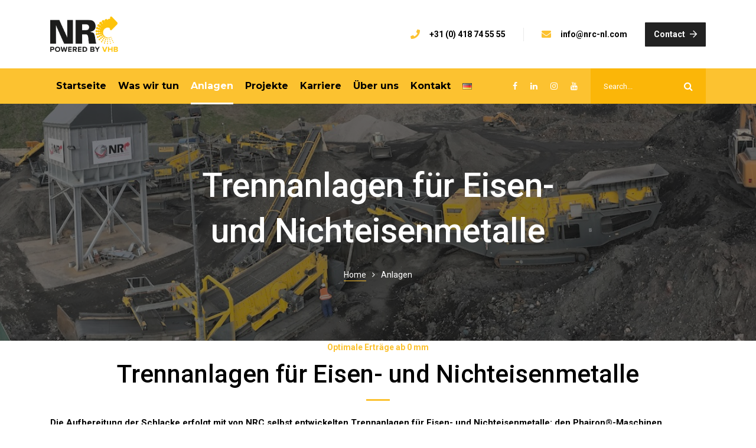

--- FILE ---
content_type: text/html; charset=UTF-8
request_url: http://nrc.publiceer.net/de/anlagen/
body_size: 13836
content:
<!doctype html>
<html lang="de-DE">
<head>
	<!-- Global site tag (gtag.js) - Google Analytics -->
<script async src="https://www.googletagmanager.com/gtag/js?id=UA-64752490-1"></script>
<script>
  window.dataLayer = window.dataLayer || [];
  function gtag(){dataLayer.push(arguments);}
  gtag('js', new Date());

  gtag('config', 'UA-64752490-1');
</script>
    <meta charset="UTF-8">
    <meta name="viewport" content="width=device-width, initial-scale=1">
    <link rel="profile" href="//gmpg.org/xfn/11">
    
	<!-- This site is optimized with the Yoast SEO plugin v14.4.1 - https://yoast.com/wordpress/plugins/seo/ -->
	<title>Trennanlagen für Eisen- und Nichteisenmetalle | Non-ferro Recovery</title>
	<meta name="description" content="Die Aufbereitung der Schlacke erfolgt mit von NRC selbst entwickelten Trennanlagen für Eisen- und Nichteisenmetalle: den Phairon®-Maschinen." />
	<meta name="robots" content="noindex, follow" />
	<meta property="og:locale" content="de_DE" />
	<meta property="og:locale:alternate" content="nl_NL" />
	<meta property="og:locale:alternate" content="en_GB" />
	<meta property="og:type" content="article" />
	<meta property="og:title" content="Trennanlagen für Eisen- und Nichteisenmetalle | Non-ferro Recovery" />
	<meta property="og:description" content="Die Aufbereitung der Schlacke erfolgt mit von NRC selbst entwickelten Trennanlagen für Eisen- und Nichteisenmetalle: den Phairon®-Maschinen." />
	<meta property="og:url" content="http://nrc.publiceer.net/de/anlagen/" />
	<meta property="og:site_name" content="NRC" />
	<meta property="article:modified_time" content="2020-06-18T18:55:10+00:00" />
	<meta name="twitter:card" content="summary_large_image" />
	<script type="application/ld+json" class="yoast-schema-graph">{"@context":"https://schema.org","@graph":[{"@type":"Organization","@id":"http://nrc.publiceer.net/de/#organization","name":"Non-Ferro Recovery Company B.V.","url":"http://nrc.publiceer.net/de/","sameAs":[],"logo":{"@type":"ImageObject","@id":"http://nrc.publiceer.net/de/#logo","inLanguage":"de","url":"http://nrc.publiceer.net/wp-content/uploads/2020/04/NRC-favicon.png","width":512,"height":512,"caption":"Non-Ferro Recovery Company B.V."},"image":{"@id":"http://nrc.publiceer.net/de/#logo"}},{"@type":"WebSite","@id":"http://nrc.publiceer.net/de/#website","url":"http://nrc.publiceer.net/de/","name":"NRC","description":"Non-ferro Recovery Company bv","publisher":{"@id":"http://nrc.publiceer.net/de/#organization"},"potentialAction":[{"@type":"SearchAction","target":"http://nrc.publiceer.net/de/?s={search_term_string}","query-input":"required name=search_term_string"}],"inLanguage":"de"},{"@type":"WebPage","@id":"http://nrc.publiceer.net/de/anlagen/#webpage","url":"http://nrc.publiceer.net/de/anlagen/","name":"Trennanlagen f\u00fcr Eisen- und Nichteisenmetalle | Non-ferro Recovery","isPartOf":{"@id":"http://nrc.publiceer.net/de/#website"},"datePublished":"2020-06-16T09:12:31+00:00","dateModified":"2020-06-18T18:55:10+00:00","description":"Die Aufbereitung der Schlacke erfolgt mit von NRC selbst entwickelten Trennanlagen f\u00fcr Eisen- und Nichteisenmetalle: den Phairon\u00ae-Maschinen.","inLanguage":"de","potentialAction":[{"@type":"ReadAction","target":["http://nrc.publiceer.net/de/anlagen/"]}]}]}</script>
	<!-- / Yoast SEO plugin. -->


<link rel='dns-prefetch' href='//fonts.googleapis.com' />
<link rel='dns-prefetch' href='//s.w.org' />
<link rel="alternate" type="application/rss+xml" title="NRC &raquo; Feed" href="http://nrc.publiceer.net/de/feed/" />
<link rel="alternate" type="application/rss+xml" title="NRC &raquo; Kommentar-Feed" href="http://nrc.publiceer.net/de/comments/feed/" />
		<script type="text/javascript">
			window._wpemojiSettings = {"baseUrl":"https:\/\/s.w.org\/images\/core\/emoji\/12.0.0-1\/72x72\/","ext":".png","svgUrl":"https:\/\/s.w.org\/images\/core\/emoji\/12.0.0-1\/svg\/","svgExt":".svg","source":{"concatemoji":"http:\/\/nrc.publiceer.net\/wp-includes\/js\/wp-emoji-release.min.js"}};
			/*! This file is auto-generated */
			!function(e,a,t){var n,r,o,i=a.createElement("canvas"),p=i.getContext&&i.getContext("2d");function s(e,t){var a=String.fromCharCode;p.clearRect(0,0,i.width,i.height),p.fillText(a.apply(this,e),0,0);e=i.toDataURL();return p.clearRect(0,0,i.width,i.height),p.fillText(a.apply(this,t),0,0),e===i.toDataURL()}function c(e){var t=a.createElement("script");t.src=e,t.defer=t.type="text/javascript",a.getElementsByTagName("head")[0].appendChild(t)}for(o=Array("flag","emoji"),t.supports={everything:!0,everythingExceptFlag:!0},r=0;r<o.length;r++)t.supports[o[r]]=function(e){if(!p||!p.fillText)return!1;switch(p.textBaseline="top",p.font="600 32px Arial",e){case"flag":return s([127987,65039,8205,9895,65039],[127987,65039,8203,9895,65039])?!1:!s([55356,56826,55356,56819],[55356,56826,8203,55356,56819])&&!s([55356,57332,56128,56423,56128,56418,56128,56421,56128,56430,56128,56423,56128,56447],[55356,57332,8203,56128,56423,8203,56128,56418,8203,56128,56421,8203,56128,56430,8203,56128,56423,8203,56128,56447]);case"emoji":return!s([55357,56424,55356,57342,8205,55358,56605,8205,55357,56424,55356,57340],[55357,56424,55356,57342,8203,55358,56605,8203,55357,56424,55356,57340])}return!1}(o[r]),t.supports.everything=t.supports.everything&&t.supports[o[r]],"flag"!==o[r]&&(t.supports.everythingExceptFlag=t.supports.everythingExceptFlag&&t.supports[o[r]]);t.supports.everythingExceptFlag=t.supports.everythingExceptFlag&&!t.supports.flag,t.DOMReady=!1,t.readyCallback=function(){t.DOMReady=!0},t.supports.everything||(n=function(){t.readyCallback()},a.addEventListener?(a.addEventListener("DOMContentLoaded",n,!1),e.addEventListener("load",n,!1)):(e.attachEvent("onload",n),a.attachEvent("onreadystatechange",function(){"complete"===a.readyState&&t.readyCallback()})),(n=t.source||{}).concatemoji?c(n.concatemoji):n.wpemoji&&n.twemoji&&(c(n.twemoji),c(n.wpemoji)))}(window,document,window._wpemojiSettings);
		</script>
		<style type="text/css">
img.wp-smiley,
img.emoji {
	display: inline !important;
	border: none !important;
	box-shadow: none !important;
	height: 1em !important;
	width: 1em !important;
	margin: 0 .07em !important;
	vertical-align: -0.1em !important;
	background: none !important;
	padding: 0 !important;
}
</style>
	<link rel='stylesheet' id='cms-plugin-stylesheet-css'  href='http://nrc.publiceer.net/wp-content/plugins/cmssuperheroes/assets/css/cms-style.css' type='text/css' media='all' />
<link property="stylesheet" rel='stylesheet' id='owl-carousel-css'  href='http://nrc.publiceer.net/wp-content/plugins/cmssuperheroes/assets/css/owl.carousel.min.css' type='text/css' media='all' />
<link rel='stylesheet' id='contact-form-7-css'  href='http://nrc.publiceer.net/wp-content/plugins/contact-form-7/includes/css/styles.css' type='text/css' media='all' />
<link rel='stylesheet' id='rs-plugin-settings-css'  href='http://nrc.publiceer.net/wp-content/plugins/revslider/public/assets/css/rs6.css' type='text/css' media='all' />
<style id='rs-plugin-settings-inline-css' type='text/css'>
#rs-demo-id {}
</style>
<link rel='stylesheet' id='bootstrap-css'  href='http://nrc.publiceer.net/wp-content/themes/industic/assets/css/bootstrap.min.css' type='text/css' media='all' />
<link rel='stylesheet' id='font-awesome-css'  href='http://nrc.publiceer.net/wp-content/themes/industic/assets/css/font-awesome.min.css' type='text/css' media='all' />
<link rel='stylesheet' id='font-awesome-v5-css'  href='http://nrc.publiceer.net/wp-content/themes/industic/assets/css/font-awesome5.min.css' type='text/css' media='all' />
<link rel='stylesheet' id='font-material-icon-css'  href='http://nrc.publiceer.net/wp-content/themes/industic/assets/css/material-design-iconic-font.min.css' type='text/css' media='all' />
<link rel='stylesheet' id='magnific-popup-css'  href='http://nrc.publiceer.net/wp-content/themes/industic/assets/css/magnific-popup.css' type='text/css' media='all' />
<link rel='stylesheet' id='industic-theme-css'  href='http://nrc.publiceer.net/wp-content/themes/industic/assets/css/theme.css' type='text/css' media='all' />
<style id='industic-theme-inline-css' type='text/css'>
#site-header-wrap .site-branding a img{max-height:60px}@media screen and(max-width:991px){#site-header-wrap .site-branding a img{max-height:50px}}.primary-menu>li>a{font-size:16px !important}.primary-menu>li>a{color:#000 !important}.primary-menu>li>a:hover{color:#fff !important}.primary-menu>li.current_page_item>a,.primary-menu>li.current-menu-item>a,.primary-menu>li.current_page_ancestor>a,.primary-menu>li.current-menu-ancestor>a{color:#fff !important}#site-header.h-fixed .primary-menu>li>a{color:#000 !important}#site-header.h-fixed .primary-menu>li>a:hover{color:#fff !important}#site-header.h-fixed .primary-menu>li.current_page_item>a,#site-header.h-fixed .primary-menu>li.current-menu-item>a,#site-header.h-fixed .primary-menu>li.current_page_ancestor>a,#site-header.h-fixed .primary-menu>li.current-menu-ancestor>a{color:#fff !important}body .site #pagetitle.page-title{background-image:url(http://nrc.publiceer.net/wp-content/uploads/2020/04/Non-ferro-metaal-scheidingsinstallaties.jpg)}.top-footer .footer-widget-title{color:#fcc230 !important}
</style>
<link rel='stylesheet' id='industic-menu-css'  href='http://nrc.publiceer.net/wp-content/themes/industic/assets/css/menu.css' type='text/css' media='all' />
<link rel='stylesheet' id='industic-style-css'  href='http://nrc.publiceer.net/wp-content/themes/industic/style.css' type='text/css' media='all' />
<link rel='stylesheet' id='industic-google-fonts-css'  href='https://fonts.googleapis.com/css?family=Raleway%3A400%2C500%2C600%2C700%7CRoboto%3A300%2C400%2C400i%2C500%2C500i%2C700%2C700i%7CRubik%3A400%2C500%2C600%2C700%7CPlayfair+Display%3A400%7CAbril+Fatface%3A400%7CShadows+Into+Light%3A400&#038;subset=latin%2Clatin-ext&#038;ver=5.4.18' type='text/css' media='all' />
<link rel='stylesheet' id='js_composer_front-css'  href='http://nrc.publiceer.net/wp-content/plugins/js_composer/assets/css/js_composer.min.css' type='text/css' media='all' />
<link rel='stylesheet' id='redux-google-fonts-cms_theme_options-css'  href='http://fonts.googleapis.com/css?family=Montserrat%3A100%2C200%2C300%2C400%2C500%2C600%2C700%2C800%2C900%2C100italic%2C200italic%2C300italic%2C400italic%2C500italic%2C600italic%2C700italic%2C800italic%2C900italic&#038;ver=1592504015' type='text/css' media='all' />
<script type='text/javascript' src='http://nrc.publiceer.net/wp-includes/js/jquery/jquery.js'></script>
<script type='text/javascript' src='http://nrc.publiceer.net/wp-includes/js/jquery/jquery-migrate.min.js'></script>
<script type='text/javascript' src='http://nrc.publiceer.net/wp-content/plugins/revslider/public/assets/js/revolution.tools.min.js'></script>
<script type='text/javascript' src='http://nrc.publiceer.net/wp-content/plugins/revslider/public/assets/js/rs6.min.js'></script>
<link rel='https://api.w.org/' href='http://nrc.publiceer.net/wp-json/' />
<link rel="EditURI" type="application/rsd+xml" title="RSD" href="http://nrc.publiceer.net/xmlrpc.php?rsd" />
<link rel="wlwmanifest" type="application/wlwmanifest+xml" href="http://nrc.publiceer.net/wp-includes/wlwmanifest.xml" /> 
<meta name="generator" content="WordPress 5.4.18" />
<link rel='shortlink' href='http://nrc.publiceer.net/?p=1370' />
<link rel="alternate" type="application/json+oembed" href="http://nrc.publiceer.net/wp-json/oembed/1.0/embed?url=http%3A%2F%2Fnrc.publiceer.net%2Fde%2Fanlagen%2F" />
<link rel="alternate" type="text/xml+oembed" href="http://nrc.publiceer.net/wp-json/oembed/1.0/embed?url=http%3A%2F%2Fnrc.publiceer.net%2Fde%2Fanlagen%2F&#038;format=xml" />
<link rel="alternate" href="http://nrc.publiceer.net/installaties/" hreflang="nl" />
<link rel="alternate" href="http://nrc.publiceer.net/de/anlagen/" hreflang="de" />
<link rel="alternate" href="http://nrc.publiceer.net/en/installations/" hreflang="en" />
<link rel="icon" type="image/png" href="http://nrc.publiceer.net/wp-content/uploads/2020/03/fav.png"/><style type="text/css">.recentcomments a{display:inline !important;padding:0 !important;margin:0 !important;}</style><meta name="generator" content="Powered by WPBakery Page Builder - drag and drop page builder for WordPress."/>
<meta name="generator" content="Powered by Slider Revolution 6.1.8 - responsive, Mobile-Friendly Slider Plugin for WordPress with comfortable drag and drop interface." />
<link rel="icon" href="http://nrc.publiceer.net/wp-content/uploads/2020/04/cropped-NRC-favicon-32x32.png" sizes="32x32" />
<link rel="icon" href="http://nrc.publiceer.net/wp-content/uploads/2020/04/cropped-NRC-favicon-192x192.png" sizes="192x192" />
<link rel="apple-touch-icon" href="http://nrc.publiceer.net/wp-content/uploads/2020/04/cropped-NRC-favicon-180x180.png" />
<meta name="msapplication-TileImage" content="http://nrc.publiceer.net/wp-content/uploads/2020/04/cropped-NRC-favicon-270x270.png" />
<script type="text/javascript">function setREVStartSize(e){			
			try {								
				var pw = document.getElementById(e.c).parentNode.offsetWidth,
					newh;
				pw = pw===0 || isNaN(pw) ? window.innerWidth : pw;
				e.tabw = e.tabw===undefined ? 0 : parseInt(e.tabw);
				e.thumbw = e.thumbw===undefined ? 0 : parseInt(e.thumbw);
				e.tabh = e.tabh===undefined ? 0 : parseInt(e.tabh);
				e.thumbh = e.thumbh===undefined ? 0 : parseInt(e.thumbh);
				e.tabhide = e.tabhide===undefined ? 0 : parseInt(e.tabhide);
				e.thumbhide = e.thumbhide===undefined ? 0 : parseInt(e.thumbhide);
				e.mh = e.mh===undefined || e.mh=="" || e.mh==="auto" ? 0 : parseInt(e.mh,0);		
				if(e.layout==="fullscreen" || e.l==="fullscreen") 						
					newh = Math.max(e.mh,window.innerHeight);				
				else{					
					e.gw = Array.isArray(e.gw) ? e.gw : [e.gw];
					for (var i in e.rl) if (e.gw[i]===undefined || e.gw[i]===0) e.gw[i] = e.gw[i-1];					
					e.gh = e.el===undefined || e.el==="" || (Array.isArray(e.el) && e.el.length==0)? e.gh : e.el;
					e.gh = Array.isArray(e.gh) ? e.gh : [e.gh];
					for (var i in e.rl) if (e.gh[i]===undefined || e.gh[i]===0) e.gh[i] = e.gh[i-1];
										
					var nl = new Array(e.rl.length),
						ix = 0,						
						sl;					
					e.tabw = e.tabhide>=pw ? 0 : e.tabw;
					e.thumbw = e.thumbhide>=pw ? 0 : e.thumbw;
					e.tabh = e.tabhide>=pw ? 0 : e.tabh;
					e.thumbh = e.thumbhide>=pw ? 0 : e.thumbh;					
					for (var i in e.rl) nl[i] = e.rl[i]<window.innerWidth ? 0 : e.rl[i];
					sl = nl[0];									
					for (var i in nl) if (sl>nl[i] && nl[i]>0) { sl = nl[i]; ix=i;}															
					var m = pw>(e.gw[ix]+e.tabw+e.thumbw) ? 1 : (pw-(e.tabw+e.thumbw)) / (e.gw[ix]);					

					newh =  (e.type==="carousel" && e.justify==="true" ? e.gh[ix] : (e.gh[ix] * m)) + (e.tabh + e.thumbh);
				}			
				
				if(window.rs_init_css===undefined) window.rs_init_css = document.head.appendChild(document.createElement("style"));					
				document.getElementById(e.c).height = newh;
				window.rs_init_css.innerHTML += "#"+e.c+"_wrapper { height: "+newh+"px }";				
			} catch(e){
				console.log("Failure at Presize of Slider:" + e)
			}					   
		  };</script>
		<style type="text/css" id="wp-custom-css">
			#site-header-wrap.header-transparent .site-header-main:not(.h-fixed) {background:#fcc230} 

.site-content {padding:0}
.search .site-content, .single-case-study .site-content {padding:50px}
.cms-counter-carousel-layout1 .counter-content, .cms-counter-carousel-layout1 .counter-meta, .cms-cta-layout1 .cms-cta-desc, .cms-cta-layout1 .cms-cta-title, .cms-cta-layout1 .cms-cta-subtitle, .cms-video-layout1.video-style1 .cms-video-inner .cms-video-button{color:#000}

.cms-cta-layout1 .cms-cta-button a {
    background-color: #000;
    color: #fff;
    padding-left: 45px;
    padding-right: 45px;
}

.f-left {width:49%; float:left;}
.f-right {width:49%; float:right;}

#pagetitle.page-title-layout2 {padding:100px 0}

.cms-career-layout1 .owl-stage-outer {padding:25px 60px}


.vc_row.vc_row-flex.mob, .mob 
{display:none !important}

.fa-map-marker-alt:before {content:"\f3c5"}

.fa-phone-alt:before {content:"\f095"}

pre {background:transparent;color:#000;font-family:inherit;} 
pre .timeline-express {white-space:initial;}
.timeline-date {display:none !important;}
a.timeline-express-read-more-link {color:#000;}
.entry-author-info, .entry-meta {display:none !important;;}
@media only screen and (min-width: 822px){
#cd-timeline {
    margin: 0 !important;
}
}
@media screen and (max-width:980px) {
	.vc_row.vc_row-flex.mob, .mob {display:flex !important}
	.vc_row.vc_row-flex.no-mob {display:none !important}
}
@media only screen and (min-width: 1200px) {
	.primary-menu > li {margin:0 10px}
	#site-header-wrap.header-layout3 #site-header .search-form .search-field {min-width:auto}
}


.meelen i {font-size:0}
.meelen i:before {font-size:16px}		</style>
		<style type="text/css" title="dynamic-css" class="options-output">.primary-menu > li > a, body .primary-menu .sub-menu li a{font-family:Montserrat;font-weight:700;}body #pagetitle.page-title-layout2, body #pagetitle.page-title-layout3{background-image:url('http://nrc.publiceer.net/wp-content/uploads/2020/04/nrc-header-general.jpg');}.top-footer{color:#ffffff;}.top-footer a, .site-footer .top-footer .widget_nav_menu li a, .site-footer .top-footer .phone-number{color:#fcc230;}.top-footer a:visited, .site-footer .top-footer .widget_nav_menu li a:visited, .site-footer .top-footer .phone-number:visited{color:#fcc230;}.top-footer a:hover, .site-footer .top-footer .widget_nav_menu li a:hover, .site-footer .top-footer .phone-number:hover{color:#ffffff;}.top-footer a:active, .site-footer .top-footer .widget_nav_menu li a:active, .site-footer .top-footer .phone-number:active{color:#ffffff;}a{color:#fcc230;}a:hover{color:#0a0000;}a:active{color:#fcc230;}body{color:#000000;}h1,.h1,.text-heading{color:#0a0a0a;}h2,.h2{color:#000000;}h3,.h3{color:#000000;}h4,.h4{color:#000000;}body.error404 .error-404{background-image:url('http://nrc.publiceer.net/wp-content/uploads/2020/05/NRC-Non-ferro-recovery-header.jpg');}</style><style type="text/css" data-type="vc_shortcodes-custom-css">.vc_custom_1592298821584{padding-top: 25px !important;}.vc_custom_1584458727223{padding-top: 50px !important;padding-right: 14% !important;padding-left: 14% !important;background-color: rgba(252,194,48,0.8) !important;*background-color: rgb(252,194,48) !important;}.vc_custom_1584449266675{padding-top: 0px !important;background-color: rgba(27,26,26,0.05) !important;*background-color: rgb(27,26,26) !important;}.vc_custom_1586866685830{margin-bottom: 0px !important;}.vc_custom_1584449266675{padding-top: 0px !important;background-color: rgba(27,26,26,0.05) !important;*background-color: rgb(27,26,26) !important;}.vc_custom_1584449405929{padding-top: 0px !important;padding-right: 14% !important;padding-left: 14% !important;background-color: rgba(252,194,48,0.8) !important;*background-color: rgb(252,194,48) !important;}.vc_custom_1586866695779{margin-bottom: 0px !important;}.vc_custom_1584449266675{padding-top: 0px !important;background-color: rgba(27,26,26,0.05) !important;*background-color: rgb(27,26,26) !important;}.vc_custom_1584458740980{padding-top: 50px !important;padding-right: 14% !important;padding-left: 14% !important;background-color: rgba(252,194,48,0.8) !important;*background-color: rgb(252,194,48) !important;}.vc_custom_1586866673547{margin-bottom: 0px !important;}.vc_custom_1592330030806{padding-top: 25px !important;}.vc_custom_1586181556905{padding-top: 50px !important;padding-bottom: 50px !important;}.vc_custom_1592298949505{padding-top: 25px !important;}</style><noscript><style> .wpb_animate_when_almost_visible { opacity: 1; }</style></noscript></head>

<body class="page-template-default page page-id-1370 group-blog visual-composer redux-page header-sticky wpb-js-composer js-comp-ver-6.1 vc_responsive">
<div id="page" class="site">
            <div id="cms-loadding" class="cms-loader">
            <div class="loading-spinner">
                <div class="loading-dot1"></div>
                <div class="loading-dot2"></div>
            </div>
        </div>
    <header id="masthead" class="site-header">
    <div id="site-header-wrap" class="header-layout3 is-sticky">
        <div id="site-header-top" class="style1">
            <div class="container">
                <div class="row">
                    <div class="site-branding">
                        <a class="logo-light" href="http://nrc.publiceer.net/de/" title="NRC" rel="home"><img src="http://nrc.publiceer.net/wp-content/uploads/2020/03/logo-nrc.png" alt="NRC"/></a><a class="logo-dark" href="http://nrc.publiceer.net/de/" title="NRC" rel="home"><img src="http://nrc.publiceer.net/wp-content/uploads/2020/03/logo-nrc.png" alt="NRC"/></a><a class="logo-mobile" href="http://nrc.publiceer.net/de/" title="NRC" rel="home"><img src="http://nrc.publiceer.net/wp-content/uploads/2020/03/logo-nrc.png" alt="NRC"/></a>                    </div>
                    <div class="header-top-holder">
                                                    <div class="header-top-item">
                                <div class="header-top-item-inner">
                                    <i class="fac fac-phone"></i>
                                    <label></label>
                                    <a href="tel:+310418745555">+31 (0) 418 74 55 55</a>
                                </div>
                            </div>
                                                                            <div class="header-top-item">
                                <div class="header-top-item-inner">
                                    <i class="fac fac-envelope"></i>
                                    <label></label>
                                    <a href="mailto:info@nrc-nl.com">info@nrc-nl.com</a>
                                </div>
                            </div>
                                                                                                    <div class="header-top-button">
                                <a class="btn" href="http://nrc.publiceer.net/contact/" target="_self">Contact<i class="far fac-arrow-right"></i></a>
                            </div>
                                            </div>
                </div>
            </div>
        </div>
        <div id="site-header" class="site-header-main">
            <div class="container">
                <div class="row row-flex">
                    <div class="site-branding">
                        <a class="logo-light" href="http://nrc.publiceer.net/de/" title="NRC" rel="home"><img src="http://nrc.publiceer.net/wp-content/uploads/2020/03/logo-nrc.png" alt="NRC"/></a><a class="logo-dark" href="http://nrc.publiceer.net/de/" title="NRC" rel="home"><img src="http://nrc.publiceer.net/wp-content/uploads/2020/03/logo-nrc.png" alt="NRC"/></a><a class="logo-mobile" href="http://nrc.publiceer.net/de/" title="NRC" rel="home"><img src="http://nrc.publiceer.net/wp-content/uploads/2020/03/logo-nrc.png" alt="NRC"/></a>                    </div>
                    <div class="site-navigation">
                        <nav class="main-navigation">
                            <ul id="mastmenu" class="primary-menu clearfix"><li id="menu-item-1402" class="menu-item menu-item-type-post_type menu-item-object-page menu-item-home menu-item-1402"><a href="http://nrc.publiceer.net/de/">Startseite</a></li>
<li id="menu-item-1397" class="menu-item menu-item-type-post_type menu-item-object-page menu-item-1397"><a href="http://nrc.publiceer.net/de/was-wir-tun/">Was wir tun</a></li>
<li id="menu-item-1401" class="menu-item menu-item-type-post_type menu-item-object-page current-menu-item page_item page-item-1370 current_page_item menu-item-1401"><a href="http://nrc.publiceer.net/de/anlagen/" aria-current="page">Anlagen</a></li>
<li id="menu-item-1400" class="menu-item menu-item-type-post_type menu-item-object-page menu-item-1400"><a href="http://nrc.publiceer.net/de/projekte/">Projekte</a></li>
<li id="menu-item-1399" class="menu-item menu-item-type-post_type menu-item-object-page menu-item-1399"><a href="http://nrc.publiceer.net/de/karriere/">Karriere</a></li>
<li id="menu-item-1398" class="menu-item menu-item-type-post_type menu-item-object-page menu-item-1398"><a href="http://nrc.publiceer.net/de/ueber-uns/">Über uns</a></li>
<li id="menu-item-1396" class="menu-item menu-item-type-post_type menu-item-object-page menu-item-1396"><a href="http://nrc.publiceer.net/de/kontakt/">Kontakt</a></li>
<li id="menu-item-1126" class="pll-parent-menu-item menu-item menu-item-type-custom menu-item-object-custom menu-item-has-children menu-item-1126"><a href="#pll_switcher"><img src="[data-uri]" title="Deutsch" alt="Deutsch" width="16" height="11" /></a>
<ul class="sub-menu">
	<li class="lang-item lang-item-37 lang-item-nl lang-item-first menu-item menu-item-type-custom menu-item-object-custom menu-item-1126-nl"><a href="http://nrc.publiceer.net/installaties/" hreflang="nl-NL" lang="nl-NL"><img src="[data-uri]" title="Nederlands" alt="Nederlands" width="16" height="11" /></a></li>
	<li class="lang-item lang-item-44 lang-item-en menu-item menu-item-type-custom menu-item-object-custom menu-item-1126-en"><a href="http://nrc.publiceer.net/en/installations/" hreflang="en-GB" lang="en-GB"><img src="[data-uri]" title="English" alt="English" width="16" height="11" /></a></li>
</ul>
</li>
</ul>                        </nav>
                        <div class="site-menu-right site-header-item">
                            <div class="site-header-social"><a href="https://www.facebook.com/NRCBV/" target="_blank"><i class="fa fa-facebook"></i></a><a href="https://www.linkedin.com/company/non-ferro-recovery-company" target="_blank"><i class="fa fa-linkedin"></i></a><a href="https://www.instagram.com/nrcbv/" target="_blank"><i class="fa fa-instagram"></i></a><a href="https://www.youtube.com/channel/UCZkym_vryrk36iqQPVkVRnA" target="_blank"><i class="fa fa-youtube"></i></a></div>
                             
                                                            <form role="search" method="get" class="search-form" action="http://nrc.publiceer.net/de/">
                                    <div class="searchform-wrap">
                                        <input type="text" placeholder="Search..." name="s" class="search-field" />
                                        <button type="submit" class="search-submit"><i class="fa fa-search"></i></button>
                                    </div>
                                </form>
                                                    </div>
                    </div>
                </div>
            </div>
            <div id="main-menu-mobile">
                <span class="btn-nav-mobile open-menu">
                    <span></span>
                </span>
            </div>
        </div>
    </div>
</header>                    <div id="pagetitle" class="page-title bg-overlay bg-image page-title-layout2 text-center">
                    <div class="container">
                        <div class="page-title-inner">
                                                        <h1 class="page-title"> Trennanlagen für Eisen- und Nichteisenmetalle</h1>                                                                                                <ul class="cms-breadcrumb"><li><a class="breadcrumb-entry" href="http://nrc.publiceer.net/de/">Home</a></li><li><span class="breadcrumb-entry">Anlagen</span></li></ul>                                                                                    </div>
                    </div>
                </div>
                    <div id="content" class="site-content">
    	<div class="content-inner">
    <div class="container content-container">
        <div class="row content-row">
            <div id="primary"  class="content-area content-full-width col-12">
                <main id="main" class="site-main">
                    
<article id="post-1370" class="post-1370 page type-page status-publish hentry">
    <div class="entry-content clearfix">
        <div class="vc_row wpb_row vc_row-fluid bg-image-ps-inherit"><div class="wpb_column vc_column_container vc_col-sm-12"><div class="vc_column-inner"><div class="wpb_wrapper"><div id="cms-heading" class="cms-heading align-center align-center-md align-center-sm align-center-xs ">
    
    <div class="cms-inline-css"  data-css="
                                ">
    </div>
    
            <div class="cms-heading-sub ft-sub" >
            Optimale Erträge ab 0 mm        </div>
        <h2 class="cms-heading-tag  show-sub" >
                                    Trennanlagen für Eisen- und Nichteisenmetalle                        </h2>
            <div class="cms-heading-divider">
            <span></span>
        </div>
            </div>
	<div class="wpb_text_column wpb_content_element  vc_custom_1592298821584" >
		<div class="wpb_wrapper">
			<p><strong>Die Aufbereitung der Schlacke erfolgt mit von NRC selbst entwickelten Trennanlagen für Eisen- und Nichteisenmetalle: den Phairon®-Maschinen.</strong></p>
<p>Durch die Anwendung der neuesten Techniken separieren  die Trennanlagen die MVA-Schlacke von Eisen- und Nichteisenmetallen. Die selbstentwickelten Phairon®-Maschinen können Eisen- und Nichteisenmetalle in verschiedenen Fraktionen ab 0 mm so effizient wie möglich trennen. Die Trennanlagen arbeiten nach einem modularen Konzept, das eine optimale Konfiguration für jede Art von Schlacke, den Verarbeitungsort und die Produktionsgeschwindigkeit gewährleistet.</p>
<p>Die Anlagen von Phairon® sind komplett mobil und mit den innovativsten Trennungstechnologien ausgestattet. Mit den Phairon®-Trennanlagen erreicht der Kunde optimale Erträge in Bezug auf Nichteisenmetalle und hat eine Garantie für beste Ergebnisse pro Tonne an aufbereitetem Material. Die Trennanlagen werden auf dem Gelände, auf dem die Schlacke deponiert wird, oder direkt neben dem Gelände, auf dem die Schlacke produziert wird, errichtet.<br />
Die Trennanlagen benötigen keine externen Versorgungsvorrichtungen und werden von einem vollständig ausgebildeten Team von Fachleuten bedient, die immer vor Ort sind.</p>
<p>Neben MVA-Schlacke bietet NRC auch die Möglichkeit der Rückgewinnung von Metallen z.B. aus Shreddermaterial, Formsand, Glas, Erzen, Elektronikschrott oder verschiedenen Metallschlacken.</p>

		</div>
	</div>
<div id="cms-space-69749f99e7a68">
	<div class="cms-space"></div>
	<div class="cms-inline-css"  data-css="
					@media screen and (min-width: 1200px) {
				#cms-space-69749f99e7a68 .cms-space {
					height: 75px;
				}
			}
							@media (min-width: 992px) and (max-width: 1199px) {
				#cms-space-69749f99e7a68 .cms-space {
					height: 75px;
				}
			}
							@media (min-width: 768px) and (max-width: 991px) {
				#cms-space-69749f99e7a68 .cms-space {
					height: 75px;
				}
			}
							@media screen and (max-width: 767px) {
				#cms-space-69749f99e7a68 .cms-space {
					height: 75px;
				}
			}
		">
    </div>
</div></div></div></div></div><div data-vc-full-width="true" data-vc-full-width-init="false" data-vc-stretch-content="true" class="vc_row wpb_row vc_row-fluid no-mob vc_row-no-padding vc_row-o-equal-height vc_row-o-content-middle vc_row-flex bg-primary bg-image-ps-inherit"><div class="col-overlay bg-image-ps-bottom wpb_column vc_column_container vc_col-sm-12 vc_col-lg-6 vc_col-md-6 vc_col-has-fill rm-padding-lg"><div class="vc_column-inner vc_custom_1584458727223"><div class="wpb_wrapper"><div id="cms-heading-2" class="cms-heading align-left align-left-md align-left-sm align-left-xs ">
    
    <div class="cms-inline-css"  data-css="
                                ">
    </div>
    
        <h3 class="cms-heading-tag  " style="margin-bottom:22px;color:#000000; ">
                                    Die Phairon® einschließlich NeomaQ®                        </h3>
            </div><div class="cms-text-block1 text-left  fw-500" style="">
    <p>Basierend auf jahrelanger Erfahrung hat NRC verschiedene Versionen der mobilen Phairon®-Trennanlagen für die Rückgewinnung der verschiedenen Fraktionen von Eisen- und Nichteisenmetallen entwickelt. Die Phairon®-Maschinen sind das Herzstück der gesamten mobilen Trennanlage.</p>
<ul>
<li>Phairon® Optima: Fraktionen 0-2 mm*</li>
<li>Phairon® Ultra: Fraktionen 2-8 mm*</li>
<li>Phairon® Forta: Trennung auf der Grundlage von drei Fraktionen: 8-12, 12-22 und 22-45 mm*</li>
<li>Phairon® Sola: Geeignet für das gesamte Fraktionsspektrum</li>
</ul>
<p><em>* Die Spezifikationen können abhängig vom Produkt variieren.</em></p>
</div></div></div></div><div class="wpb_column vc_column_container vc_col-sm-12 vc_col-lg-6 vc_col-md-6 vc_col-has-fill col-overlay"><div class="vc_column-inner vc_custom_1584449266675"><div class="wpb_wrapper">
	<div  class="wpb_single_image wpb_content_element vc_align_center  vc_custom_1586866685830 inherit">
		
		<figure class="wpb_wrapper vc_figure">
			<div class="vc_single_image-wrapper default  vc_box_border_grey"><img width="2000" height="1200" src="http://nrc.publiceer.net/wp-content/uploads/2020/04/Phairon.jpg" class="vc_single_image-img attachment-full" alt="" srcset="http://nrc.publiceer.net/wp-content/uploads/2020/04/Phairon.jpg 2000w, http://nrc.publiceer.net/wp-content/uploads/2020/04/Phairon-300x180.jpg 300w, http://nrc.publiceer.net/wp-content/uploads/2020/04/Phairon-1024x614.jpg 1024w, http://nrc.publiceer.net/wp-content/uploads/2020/04/Phairon-768x461.jpg 768w, http://nrc.publiceer.net/wp-content/uploads/2020/04/Phairon-1536x922.jpg 1536w" sizes="(max-width: 2000px) 100vw, 2000px" /></div>
		</figure>
	</div>
</div></div></div></div><div class="vc_row-full-width vc_clearfix"></div><div data-vc-full-width="true" data-vc-full-width-init="false" data-vc-stretch-content="true" class="vc_row wpb_row vc_row-fluid mob vc_row-no-padding vc_row-o-equal-height vc_row-flex bg-primary bg-image-ps-inherit"><div class="wpb_column vc_column_container vc_col-sm-12 vc_col-lg-6 vc_col-md-6 vc_col-has-fill col-overlay"><div class="vc_column-inner vc_custom_1584449266675"><div class="wpb_wrapper">
	<div  class="wpb_single_image wpb_content_element vc_align_right  vc_custom_1586866695779 inherit">
		
		<figure class="wpb_wrapper vc_figure">
			<div class="vc_single_image-wrapper default  vc_box_border_grey"><img width="2000" height="1200" src="http://nrc.publiceer.net/wp-content/uploads/2020/04/Phairon.jpg" class="vc_single_image-img attachment-full" alt="" srcset="http://nrc.publiceer.net/wp-content/uploads/2020/04/Phairon.jpg 2000w, http://nrc.publiceer.net/wp-content/uploads/2020/04/Phairon-300x180.jpg 300w, http://nrc.publiceer.net/wp-content/uploads/2020/04/Phairon-1024x614.jpg 1024w, http://nrc.publiceer.net/wp-content/uploads/2020/04/Phairon-768x461.jpg 768w, http://nrc.publiceer.net/wp-content/uploads/2020/04/Phairon-1536x922.jpg 1536w" sizes="(max-width: 2000px) 100vw, 2000px" /></div>
		</figure>
	</div>
</div></div></div><div class="col-overlay bg-image-ps-bottom wpb_column vc_column_container vc_col-sm-12 vc_col-lg-6 vc_col-md-6 vc_col-has-fill rm-padding-lg"><div class="vc_column-inner vc_custom_1584449405929"><div class="wpb_wrapper"><div id="cms-space-69749f99f11b5">
	<div class="cms-space"></div>
	<div class="cms-inline-css"  data-css="
					@media screen and (min-width: 1200px) {
				#cms-space-69749f99f11b5 .cms-space {
					height: 75px;
				}
			}
							@media (min-width: 992px) and (max-width: 1199px) {
				#cms-space-69749f99f11b5 .cms-space {
					height: 75px;
				}
			}
							@media (min-width: 768px) and (max-width: 991px) {
				#cms-space-69749f99f11b5 .cms-space {
					height: 75px;
				}
			}
							@media screen and (max-width: 767px) {
				#cms-space-69749f99f11b5 .cms-space {
					height: 75px;
				}
			}
		">
    </div>
</div><div id="cms-heading-3" class="cms-heading align-left align-left-md align-left-sm align-left-xs ">
    
    <div class="cms-inline-css"  data-css="
                                ">
    </div>
    
        <h3 class="cms-heading-tag  " style="margin-bottom:22px;color:#000000; ">
                                    Die Phairon® einschließlich NeomaQ®                        </h3>
            </div><div class="cms-text-block1 text-left  fw-500" style="">
    <p>Basierend auf jahrelanger Erfahrung hat NRC verschiedene Versionen der mobilen Phairon®-Trennanlagen für die Rückgewinnung der verschiedenen Fraktionen von Eisen- und Nichteisenmetallen entwickelt. Die Phairon®-Maschinen sind das Herzstück der gesamten mobilen Trennanlage.</p>
<ul>
<li>Phairon® Optima: Fraktionen 0-2 mm*</li>
<li>Phairon® Ultra: Fraktionen 2-8 mm*</li>
<li>Phairon® Forta: Trennung auf der Grundlage von drei Fraktionen: 8-12, 12-22 und 22-45 mm*</li>
<li>Phairon® Sola: Geeignet für das gesamte Fraktionsspektrum</li>
</ul>
<p><em>* Die Spezifikationen können abhängig vom Produkt variieren.</em></p>
</div></div></div></div></div><div class="vc_row-full-width vc_clearfix"></div><div data-vc-full-width="true" data-vc-full-width-init="false" data-vc-stretch-content="true" class="vc_row wpb_row vc_row-fluid vc_row-no-padding vc_row-o-equal-height vc_row-o-content-middle vc_row-flex bg-primary bg-image-ps-inherit"><div class="wpb_column vc_column_container vc_col-sm-12 vc_col-lg-6 vc_col-md-6 vc_col-has-fill col-overlay"><div class="vc_column-inner vc_custom_1584449266675"><div class="wpb_wrapper">
	<div  class="wpb_single_image wpb_content_element vc_align_center  vc_custom_1586866673547 inherit">
		
		<figure class="wpb_wrapper vc_figure">
			<div class="vc_single_image-wrapper default  vc_box_border_grey"><img width="2000" height="1200" src="http://nrc.publiceer.net/wp-content/uploads/2020/04/Phairon-NeomaQ.jpg" class="vc_single_image-img attachment-full" alt="" srcset="http://nrc.publiceer.net/wp-content/uploads/2020/04/Phairon-NeomaQ.jpg 2000w, http://nrc.publiceer.net/wp-content/uploads/2020/04/Phairon-NeomaQ-300x180.jpg 300w, http://nrc.publiceer.net/wp-content/uploads/2020/04/Phairon-NeomaQ-1024x614.jpg 1024w, http://nrc.publiceer.net/wp-content/uploads/2020/04/Phairon-NeomaQ-768x461.jpg 768w, http://nrc.publiceer.net/wp-content/uploads/2020/04/Phairon-NeomaQ-1536x922.jpg 1536w" sizes="(max-width: 2000px) 100vw, 2000px" /></div>
		</figure>
	</div>
</div></div></div><div class="col-overlay bg-image-ps-bottom wpb_column vc_column_container vc_col-sm-12 vc_col-lg-6 vc_col-md-6 vc_col-has-fill rm-padding-lg"><div class="vc_column-inner vc_custom_1584458740980"><div class="wpb_wrapper"><div id="cms-space-69749f9a00032">
	<div class="cms-space"></div>
	<div class="cms-inline-css"  data-css="
					@media screen and (min-width: 1200px) {
				#cms-space-69749f9a00032 .cms-space {
					height: 75px;
				}
			}
							@media (min-width: 992px) and (max-width: 1199px) {
				#cms-space-69749f9a00032 .cms-space {
					height: 75px;
				}
			}
							@media (min-width: 768px) and (max-width: 991px) {
				#cms-space-69749f9a00032 .cms-space {
					height: 75px;
				}
			}
							@media screen and (max-width: 767px) {
				#cms-space-69749f9a00032 .cms-space {
					height: 75px;
				}
			}
		">
    </div>
</div><div id="cms-heading-4" class="cms-heading align-left align-left-md align-left-sm align-left-xs ">
    
    <div class="cms-inline-css"  data-css="
                                ">
    </div>
    
        <h3 class="cms-heading-tag  " style="margin-bottom:22px;color:#000000; ">
                                    Die NeomaQ®                        </h3>
            </div><div class="cms-text-block1 text-left  fw-500" style="">
    <p>Die NeomaQ ist das Basiselement der Phairon® und wurde von NRC unabhängig entwickelt. Die NeomaQ gewährleistet eine optimale Trennung von Eisen- und Nichteisenmetallen aus den zu verarbeitenden Produkten und kann Fraktionen ab 0 mm trennen. Jede NeomaQ ist auf die zu verarbeitenden Fraktionen angepasst, für die sie verwendet wird.</p>
</div></div></div></div></div><div class="vc_row-full-width vc_clearfix"></div><div class="vc_row wpb_row vc_row-fluid bg-image-ps-inherit"><div class="wpb_column vc_column_container vc_col-sm-12"><div class="vc_column-inner"><div class="wpb_wrapper"><div id="cms-space-69749f9a02e1c">
	<div class="cms-space"></div>
	<div class="cms-inline-css"  data-css="
					@media screen and (min-width: 1200px) {
				#cms-space-69749f9a02e1c .cms-space {
					height: 75px;
				}
			}
							@media (min-width: 992px) and (max-width: 1199px) {
				#cms-space-69749f9a02e1c .cms-space {
					height: 75px;
				}
			}
							@media (min-width: 768px) and (max-width: 991px) {
				#cms-space-69749f9a02e1c .cms-space {
					height: 75px;
				}
			}
							@media screen and (max-width: 767px) {
				#cms-space-69749f9a02e1c .cms-space {
					height: 75px;
				}
			}
		">
    </div>
</div><div id="cms-heading-5" class="cms-heading align-center align-center-md align-center-sm align-center-xs ">
    
    <div class="cms-inline-css"  data-css="
                                ">
    </div>
    
            <div class="cms-heading-sub ft-sub" >
            Unsere allumfassenden Servicelösungen        </div>
        <h1 class="cms-heading-tag  show-sub" >
                                    Optimale Erträge vor Ort                        </h1>
            <div class="cms-heading-divider">
            <span></span>
        </div>
            </div>
	<div class="wpb_text_column wpb_content_element  vc_custom_1592330030806" >
		<div class="wpb_wrapper">
			<p>NRC Non-ferro Recovery Company ist auf das umweltfreundliche Recycling von Eisen- und Nichteisenmetallen, insbesondere aus MVA-Schlacke, spezialisiert. Wir bieten Ihnen nachhaltige, kostensparende und umfassende <a href="http://nrc.publiceer.net/de/was-wir-tun/">Servicelösungen</a>, bei denen transparente und flexible Arbeitsmethoden im Vordergrund stehen.</p>

		</div>
	</div>
<div class="vc_btn3-container vc_btn3-center" ><a class="vc_general vc_btn3 vc_btn3-size-md vc_btn3-shape-square vc_btn3-style-flat vc_btn3-color-black" href="http://nrc.publiceer.net/de/was-wir-tun/" title="Was wir tun">MEHR LESEN</a></div></div></div></div></div><div data-vc-full-width="true" data-vc-full-width-init="false" data-vc-stretch-content="true" class="vc_row wpb_row vc_row-fluid vc_row-no-padding bg-image-ps-inherit"><div class="wpb_column vc_column_container vc_col-sm-12"><div class="vc_column-inner"><div class="wpb_wrapper">
	<div  class="wpb_single_image wpb_content_element vc_align_center  inherit">
		
		<figure class="wpb_wrapper vc_figure">
			<div class="vc_single_image-wrapper default  vc_box_border_grey"><img width="2000" height="450" src="http://nrc.publiceer.net/wp-content/uploads/2020/04/scheidingsinstallatie.jpg" class="vc_single_image-img attachment-full" alt="" srcset="http://nrc.publiceer.net/wp-content/uploads/2020/04/scheidingsinstallatie.jpg 2000w, http://nrc.publiceer.net/wp-content/uploads/2020/04/scheidingsinstallatie-300x68.jpg 300w, http://nrc.publiceer.net/wp-content/uploads/2020/04/scheidingsinstallatie-1024x230.jpg 1024w, http://nrc.publiceer.net/wp-content/uploads/2020/04/scheidingsinstallatie-768x173.jpg 768w, http://nrc.publiceer.net/wp-content/uploads/2020/04/scheidingsinstallatie-1536x346.jpg 1536w" sizes="(max-width: 2000px) 100vw, 2000px" /></div>
		</figure>
	</div>
</div></div></div></div><div class="vc_row-full-width vc_clearfix"></div><div class="vc_row wpb_row vc_row-fluid bg-image-ps-inherit"><div class="wpb_column vc_column_container vc_col-sm-12"><div class="vc_column-inner vc_custom_1586181556905"><div class="wpb_wrapper"><div id="cms-heading-6" class="cms-heading align-center align-center-md align-center-sm align-center-xs ">
    
    <div class="cms-inline-css"  data-css="
                                ">
    </div>
    
            <div class="cms-heading-sub ft-sub" >
            International tätig        </div>
        <h2 class="cms-heading-tag  show-sub" >
                                    Unsere jüngsten Projekte                        </h2>
            <div class="cms-heading-divider">
            <span></span>
        </div>
            </div>
	<div class="wpb_text_column wpb_content_element  vc_custom_1592298949505" >
		<div class="wpb_wrapper">
			<p>NRC arbeitet für verschiedene Kunden wie öffentliche Einrichtungen, Müllverbrennungsanlagen und Deponiehalter in verschiedenen europäischen Ländern. Die mobilen Phairon®-Trennanlagen können weltweit transportiert werden und werden mit einem eigenen Team von NRC innerhalb weniger Tage vor Ort aufgebaut und in Betrieb genommen.</p>

		</div>
	</div>

<div id="cms-case-study-carousel" class="cms-grid cms-carousel-case-study3 owl-carousel " data-item-xs=1 data-item-sm=2 data-item-md=2 data-item-lg=3 data-item-xl=3 data-item-xxl=3 data-margin=30 data-loop=true data-autoplay=false data-autoplaytimeout=5000 data-smartspeed=250 data-center=false data-arrows=false data-bullets=false data-stagepadding=0 data-rtl=false >
                <div class="cms-carousel-item">
                <div class="grid-item-inner">
                                            <div class="item-featured">
                            <div class="post-image">
                                <a href="http://nrc.publiceer.net/de/case-study/niederlande-komplettes-logistikpaket/"><img class="" src="http://nrc.publiceer.net/wp-content/uploads/2019/08/nrc-project-600x600.jpg" width="600" height="600" alt="nrc project" title="nrc project" /></a>
                            </div>
                        </div>
                                        <div class="item-body">
                        <h3 class="item-title"><a href="http://nrc.publiceer.net/de/case-study/niederlande-komplettes-logistikpaket/">Niederlande &#8211; Komplettes Logistikpaket</a></h3>
                        <div class="item-category"><a href="http://nrc.publiceer.net/de/case-study-category/projekte/" rel="tag">Projekte</a></div>
                                                    <div class="item-content">
                                Seit mehreren Jahren bereitet NRC für einen Kunden große Mengen an Schlacke auf.                            </div>
                                                <div class="item-readmore">
                            <a class="btn-text" href="http://nrc.publiceer.net/de/case-study/niederlande-komplettes-logistikpaket/">Project ansehen</a>
                        </div>
                    </div>
                </div>
            </div>
                    <div class="cms-carousel-item">
                <div class="grid-item-inner">
                                            <div class="item-featured">
                            <div class="post-image">
                                <a href="http://nrc.publiceer.net/de/case-study/niederlande-kontinuierliche-verbesserung-von-trennverfahren/"><img class="" src="http://nrc.publiceer.net/wp-content/uploads/2019/08/scheidingsprocessen-600x600.jpg" width="600" height="600" alt="scheidingsprocessen" title="scheidingsprocessen" /></a>
                            </div>
                        </div>
                                        <div class="item-body">
                        <h3 class="item-title"><a href="http://nrc.publiceer.net/de/case-study/niederlande-kontinuierliche-verbesserung-von-trennverfahren/">Niederlande &#8211; Kontinuierliche Verbesserung von Trennverfahren</a></h3>
                        <div class="item-category"><a href="http://nrc.publiceer.net/de/case-study-category/projekte/" rel="tag">Projekte</a></div>
                                                    <div class="item-content">
                                Seit mehreren Jahren sucht NRC nach neuen Wegen, den Reststrom der Schlacke, die Schlacke-Mineralien, für einen Kunden immer reiner zu produzieren.                            </div>
                                                <div class="item-readmore">
                            <a class="btn-text" href="http://nrc.publiceer.net/de/case-study/niederlande-kontinuierliche-verbesserung-von-trennverfahren/">Project ansehen</a>
                        </div>
                    </div>
                </div>
            </div>
                    <div class="cms-carousel-item">
                <div class="grid-item-inner">
                                            <div class="item-featured">
                            <div class="post-image">
                                <a href="http://nrc.publiceer.net/de/case-study/vereinigtes-koenigreich-geringe-mengen-an-schlacke-begrenzte-logistische-moeglichkeiten/"><img class="" src="http://nrc.publiceer.net/wp-content/uploads/2019/08/Kleine-volumes-bodemas-600x600.jpg" width="600" height="600" alt="Kleine volumes bodemas" title="Kleine volumes bodemas" /></a>
                            </div>
                        </div>
                                        <div class="item-body">
                        <h3 class="item-title"><a href="http://nrc.publiceer.net/de/case-study/vereinigtes-koenigreich-geringe-mengen-an-schlacke-begrenzte-logistische-moeglichkeiten/">Vereinigtes Königreich &#8211; Geringe Mengen an Schlacke, begrenzte logistische Möglichkeiten</a></h3>
                        <div class="item-category"><a href="http://nrc.publiceer.net/de/case-study-category/projekte/" rel="tag">Projekte</a></div>
                                                    <div class="item-content">
                                Seit eines Jahres bereitete NRC für einen ihrer Kunden in schwer zugänglichen Bereichen die verschiedenen Arten von Schlacke auf und verwertete die Metalle.                            </div>
                                                <div class="item-readmore">
                            <a class="btn-text" href="http://nrc.publiceer.net/de/case-study/vereinigtes-koenigreich-geringe-mengen-an-schlacke-begrenzte-logistische-moeglichkeiten/">Project ansehen</a>
                        </div>
                    </div>
                </div>
            </div>
        </div><div class="vc_empty_space"   style="height: 34px"><span class="vc_empty_space_inner"></span></div></div></div></div></div>
    </div><!-- .entry-content -->

    </article><!-- #post-1370 -->
                </main><!-- #main -->
            </div><!-- #primary -->

            
        </div>
    </div>
	</div><!-- #content inner -->
</div><!-- #content -->

<footer id="colophon" class="site-footer footer-layout1 custom-width-column footer-3-column">
            <div class="top-footer">
            <div class="container">
                <div class="row">
                    <div class="cms-footer-item col-xl-4 col-lg-4 col-md-4 col-sm-12"><section id="media_image-1" class="footer-logo widget widget_media_image"><img width="150" height="84" src="http://nrc.publiceer.net/wp-content/uploads/2020/03/NRC-logo_WitGeel.png" class="image wp-image-819  attachment-full size-full" alt="" style="max-width: 100%; height: auto;" /></section><section id="text-1" class="about-info widget widget_text">			<div class="textwidget"><p><strong>Non-ferro Recovery Company B.V.</strong><br />
Burg. Posweg 114<br />
5306 GG Brakel (NL)</p>
<p>T: +31 (0) 418 74 55 55<br />
E: <a href="mailto: info@nrc-nl.com">info@nrc-nl.com</a></p>
</div>
		</section><section id="text-4" class="widget widget_text">			<div class="textwidget"><p><a href="/de/datenschutzerklaerung">Datenschutzerklärung &amp; Haftungsausschluss</a></p>
<p><a href="http://nrc.publiceer.net/wp-content/uploads/2020/06/NRC-Allgemeine-Geschäftsbedingungen.pdf">Allgemeine Geschäftsbedingungen</a></p>
</div>
		</section></div><div class="cms-footer-item col-xl-4 col-lg-4 col-md-4 col-sm-12"><section id="cs_social_widget-4" class="widget widget_cs_social_widget"><h2 class="footer-widget-title">Folgen Sie uns auf Social Media</h2><ul class='cms-social'><li><a class="social-facebook" target="_blank" href="https://www.facebook.com/NRCBV/"><i class="zmdi zmdi-facebook"></i></a></li><li><a class="social-youtube" target="_blank" href="https://www.youtube.com/channel/UCZkym_vryrk36iqQPVkVRnA"><i class="zmdi zmdi-youtube"></i></a></li><li><a class="social-linkedin" target="_blank" href="https://www.linkedin.com/company/non-ferro-recovery-company"><i class="zmdi zmdi-linkedin"></i></a></li><li><a class="social-instagram" target="_blank" href="https://www.instagram.com/nrcbv/"><i class="zmdi zmdi-instagram"></i></a></li></ul></section><section id="media_image-2" class="widget widget_media_image"><img width="150" height="120" src="http://nrc.publiceer.net/wp-content/uploads/2020/04/TUV-rheinland-NRC.png" class="image wp-image-1104  attachment-full size-full" alt="" style="max-width: 100%; height: auto;" /></section></div><div class="cms-footer-item col-xl-4 col-lg-4 col-md-4 col-sm-12"><section id="nav_menu-2" class="widget widget_nav_menu"><h2 class="footer-widget-title">Sitemap</h2><div class="menu-menu-de-container"><ul id="menu-menu-de" class="menu"><li class="menu-item menu-item-type-post_type menu-item-object-page menu-item-home menu-item-1402"><a href="http://nrc.publiceer.net/de/">Startseite</a></li>
<li class="menu-item menu-item-type-post_type menu-item-object-page menu-item-1397"><a href="http://nrc.publiceer.net/de/was-wir-tun/">Was wir tun</a></li>
<li class="menu-item menu-item-type-post_type menu-item-object-page current-menu-item page_item page-item-1370 current_page_item menu-item-1401"><a href="http://nrc.publiceer.net/de/anlagen/" aria-current="page">Anlagen</a></li>
<li class="menu-item menu-item-type-post_type menu-item-object-page menu-item-1400"><a href="http://nrc.publiceer.net/de/projekte/">Projekte</a></li>
<li class="menu-item menu-item-type-post_type menu-item-object-page menu-item-1399"><a href="http://nrc.publiceer.net/de/karriere/">Karriere</a></li>
<li class="menu-item menu-item-type-post_type menu-item-object-page menu-item-1398"><a href="http://nrc.publiceer.net/de/ueber-uns/">Über uns</a></li>
<li class="menu-item menu-item-type-post_type menu-item-object-page menu-item-1396"><a href="http://nrc.publiceer.net/de/kontakt/">Kontakt</a></li>
<li class="pll-parent-menu-item menu-item menu-item-type-custom menu-item-object-custom menu-item-has-children menu-item-1126"><a href="#pll_switcher"><img src="[data-uri]" title="Deutsch" alt="Deutsch" width="16" height="11" /></a>
<ul class="sub-menu">
	<li class="lang-item lang-item-37 lang-item-nl lang-item-first menu-item menu-item-type-custom menu-item-object-custom menu-item-1126-nl"><a href="http://nrc.publiceer.net/installaties/" hreflang="nl-NL" lang="nl-NL"><img src="[data-uri]" title="Nederlands" alt="Nederlands" width="16" height="11" /></a></li>
	<li class="lang-item lang-item-44 lang-item-en menu-item menu-item-type-custom menu-item-object-custom menu-item-1126-en"><a href="http://nrc.publiceer.net/en/installations/" hreflang="en-GB" lang="en-GB"><img src="[data-uri]" title="English" alt="English" width="16" height="11" /></a></li>
</ul>
</li>
</ul></div></section></div>                </div>
            </div>
        </div>
    
    <div class="bottom-footer">
        <div class="container">
            <div class="row">
                <div class="bottom-meta">
                    <div class="bottom-copyright">
                        ©2020 Non-ferro Recovery Company B.V. -  <a href="https://www.thebrandingboutique.nl/">TBB</a>                    </div>
                                    </div>
                <div class="bottom-social">
                                    </div>
            </div>
        </div>
    </div>
</footer>        <div class="cms-modal cms-modal-search">
            <div class="cms-modal-close"></div>
            <div class="cms-modal-content">
                <form role="search" method="get" class="search-form-popup" action="http://nrc.publiceer.net/de/">
                    <div class="searchform-wrap">
                        <input type="text" placeholder="Enter Keywords..." name="s" class="search-field" />
                        <button type="submit" class="search-submit"><i class="fa fa-search"></i></button>
                    </div>
                </form>
            </div>
        </div>
        <a href="#" class="scroll-top"><i class="zmdi zmdi-long-arrow-up"></i></a>

</div><!-- #page -->

<script type='text/javascript' src='http://nrc.publiceer.net/wp-content/plugins/cmssuperheroes/assets/js/cms-front.js'></script>
<script type='text/javascript'>
/* <![CDATA[ */
var wpcf7 = {"apiSettings":{"root":"http:\/\/nrc.publiceer.net\/wp-json\/contact-form-7\/v1","namespace":"contact-form-7\/v1"}};
/* ]]> */
</script>
<script type='text/javascript' src='http://nrc.publiceer.net/wp-content/plugins/contact-form-7/includes/js/scripts.js'></script>
<script type='text/javascript' src='http://nrc.publiceer.net/wp-content/themes/industic/assets/js/bootstrap.min.js'></script>
<script type='text/javascript' src='http://nrc.publiceer.net/wp-content/themes/industic/assets/js/nice-select.min.js'></script>
<script type='text/javascript' src='http://nrc.publiceer.net/wp-content/themes/industic/assets/js/enscroll.js'></script>
<script type='text/javascript' src='http://nrc.publiceer.net/wp-content/themes/industic/assets/js/match-height-min.js'></script>
<script type='text/javascript' src='http://nrc.publiceer.net/wp-content/themes/industic/assets/js/sidebar-scroll-fixed.js'></script>
<script type='text/javascript' src='http://nrc.publiceer.net/wp-content/themes/industic/assets/js/magnific-popup.min.js'></script>
<script type='text/javascript'>
/* <![CDATA[ */
var main_data = {"ajax_url":"http:\/\/nrc.publiceer.net\/wp-admin\/admin-ajax.php"};
/* ]]> */
</script>
<script type='text/javascript' src='http://nrc.publiceer.net/wp-content/themes/industic/assets/js/main.js'></script>
<script type='text/javascript' src='http://nrc.publiceer.net/wp-content/themes/industic/woocommerce/woocommerce.js'></script>
<script type='text/javascript' src='http://nrc.publiceer.net/wp-includes/js/wp-embed.min.js'></script>
<script type='text/javascript' src='http://nrc.publiceer.net/wp-content/plugins/js_composer/assets/js/dist/js_composer_front.min.js'></script>
<script type='text/javascript' src='http://nrc.publiceer.net/wp-content/plugins/cmssuperheroes/assets/js/owl.carousel.min.js'></script>
<script type='text/javascript' src='http://nrc.publiceer.net/wp-content/themes/industic/assets/js/cms-carousel.js'></script>
<script type='text/javascript' src='http://nrc.publiceer.net/wp-content/plugins/cmssuperheroes/assets/js/waypoints.min.js'></script>

</body>
</html>


--- FILE ---
content_type: text/css
request_url: http://nrc.publiceer.net/wp-content/themes/industic/assets/css/theme.css
body_size: 34343
content:
/*--------------------------------------------------------------
>>> TABLE OF CONTENTS:
----------------------------------------------------------------
# Normalize
# Typography
# Grid
# Class
# Forms
# Button
# Header
# Main Menu
# Page Title & Breadcrumb
# Post and Page
# Navigation
# Layout Content
# Widgets
# Media
# Singlular
# Comments
# Footer
# VC Elements
--------------------------------------------------------------*/
/*--------------------------------------------------------------
# Typography
--------------------------------------------------------------*/
/* Custom Mixin */
/* Set Font Default */
/*--------------------------------------------------------------
# Class
--------------------------------------------------------------*/
/*--------------------------------------------------------------
# Forms
--------------------------------------------------------------*/
/*--------------------------------------------------------------
# Button
--------------------------------------------------------------*/
/*--------------------------------------------------------------
# Header
--------------------------------------------------------------*/
/* CMS Button */
/*--------------------------------------------------------------
# Main Menu
--------------------------------------------------------------*/
/*--------------------------------------------------------------
# Page Title & Breadcrumb
--------------------------------------------------------------*/
/*--------------------------------------------------------------
# Post and Page
--------------------------------------------------------------*/
/*--------------------------------------------------------------
# Widgets
--------------------------------------------------------------*/
/*--------------------------------------------------------------
# Media
--------------------------------------------------------------*/
/*--------------------------------------------------------------
# Comments
--------------------------------------------------------------*/
/*--------------------------------------------------------------
# Footer
--------------------------------------------------------------*/
/*--------------------------------------------------------------
# VC Elements
--------------------------------------------------------------*/
/*--------------------------------------------------------------
# Layout Content
--------------------------------------------------------------*/
/* Sticky Sidebar */
@-webkit-keyframes moveUp {
  100% {
    -webkit-transform: translateY(0);
    opacity: 1;
  }
}
@keyframes moveUp {
  100% {
    -webkit-transform: translateY(0);
    transform: translateY(0);
    opacity: 1;
  }
}
@keyframes spin-rotate-left {
  to {
    transform: rotate(30deg);
  }
  from {
    transform: rotate(175deg);
  }
}
@-webkit-keyframes spin-rotate-left {
  to {
    transform: rotate(30deg);
  }
  from {
    transform: rotate(175deg);
  }
}
@keyframes spin-rotate-right {
  from {
    transform: rotate(-175deg);
  }
  to {
    transform: rotate(-30deg);
  }
}
@-webkit-keyframes spin-rotate-right {
  from {
    transform: rotate(-175deg);
  }
  to {
    transform: rotate(-30deg);
  }
}
@keyframes spin-rotate-all {
  from {
    transform: rotate(0deg);
  }
  to {
    transform: rotate(-360deg);
  }
}
@-webkit-keyframes spin-rotate-all {
  from {
    transform: rotate(0deg);
  }
  to {
    transform: rotate(-360deg);
  }
}
@keyframes spin-fade-in-first {
  from {
    opacity: 1;
  }
  to {
    opacity: 0;
  }
}
@-webkit-keyframes spin-fade-in-first {
  from {
    opacity: 1;
  }
  to {
    opacity: 0;
  }
}
@keyframes spin-fade-in-second {
  from {
    opacity: 0;
  }
  to {
    opacity: 1;
  }
}
@-webkit-keyframes spin-fade-in-second {
  from {
    opacity: 0;
  }
  to {
    opacity: 1;
  }
}
@-webkit-keyframes markerWave {
  0% {
    -webkit-transform: scale(1);
    transform: scale(1);
    opacity: 0.8;
  }
  20% {
    opacity: 0.8;
  }
  100% {
    -webkit-transform: scale(5.5);
    transform: scale(5.5);
    opacity: 0;
  }
}
@keyframes markerWave {
  0% {
    -webkit-transform: scale(1);
    transform: scale(1);
    opacity: 0.8;
  }
  20% {
    opacity: 0.8;
  }
  100% {
    -webkit-transform: scale(5.5);
    transform: scale(5.5);
    opacity: 0;
  }
}
@-webkit-keyframes sk-rotate {
  100% {
    -webkit-transform: rotate(360deg);
  }
}
@keyframes sk-rotate {
  100% {
    transform: rotate(360deg);
    -webkit-transform: rotate(360deg);
  }
}
@-webkit-keyframes sk-bounce {
  0%, 100% {
    -webkit-transform: scale(0);
  }
  50% {
    -webkit-transform: scale(1);
  }
}
@keyframes sk-bounce {
  0%, 100% {
    transform: scale(0);
    -webkit-transform: scale(0);
  }
  50% {
    transform: scale(1);
    -webkit-transform: scale(1);
  }
}
@-moz-keyframes headerSlideDown {
  0% {
    margin-top: -150px;
  }
  100% {
    margin-top: 0;
  }
}
@-ms-keyframes headerSlideDown {
  0% {
    margin-top: -150px;
  }
  100% {
    margin-top: 0;
  }
}
@-webkit-keyframes headerSlideDown {
  0% {
    margin-top: -150px;
  }
  100% {
    margin-top: 0;
  }
}
@keyframes headerSlideDown {
  0% {
    margin-top: -150px;
  }
  100% {
    margin-top: 0;
  }
}
@-webkit-keyframes squares {
  0% {
    -webkit-transform: scale(1);
    transform: scale(1);
    opacity: 0;
  }
  20% {
    -webkit-transform: scale(1.24);
    transform: scale(1.24);
    opacity: 1;
  }
  100% {
    -webkit-transform: scale(2.1);
    transform: scale(2.1);
    opacity: 0;
  }
}
@-moz-keyframes squares {
  0% {
    -moz-transform: scale(1);
    transform: scale(1);
    opacity: 0;
  }
  20% {
    -moz-transform: scale(1.24);
    transform: scale(1.24);
    opacity: 1;
  }
  100% {
    -moz-transform: scale(2.1);
    transform: scale(2.1);
    opacity: 0;
  }
}
@-o-keyframes squares {
  0% {
    -o-transform: scale(1);
    transform: scale(1);
    opacity: 0;
  }
  20% {
    -o-transform: scale(1.24);
    transform: scale(1.24);
    opacity: 1;
  }
  100% {
    -o-transform: scale(2.1);
    transform: scale(2.1);
    opacity: 0;
  }
}
@keyframes squares {
  0% {
    -webkit-transform: scale(1);
    -moz-transform: scale(1);
    -o-transform: scale(1);
    transform: scale(1);
    opacity: 0;
  }
  20% {
    -webkit-transform: scale(1.24);
    -moz-transform: scale(1.24);
    -o-transform: scale(1.24);
    transform: scale(1.24);
    opacity: 1;
  }
  100% {
    -webkit-transform: scale(2.1);
    -moz-transform: scale(2.1);
    -o-transform: scale(2.1);
    transform: scale(2.1);
    opacity: 0;
  }
}
html {
  box-sizing: border-box;
}
a {
  -webkit-transition: all 300ms linear 0ms;
  -khtml-transition: all 300ms linear 0ms;
  -moz-transition: all 300ms linear 0ms;
  -ms-transition: all 300ms linear 0ms;
  -o-transition: all 300ms linear 0ms;
  transition: all 300ms linear 0ms;
  color: #ff7607;
}
a, a:hover, a:focus, a:before, a:after {
  outline: none;
  text-decoration: none;
}
a:hover, a:focus {
  color: #fcc230;
}
*, *:before, *:after {
  box-sizing: inherit;
}
p {
  margin-bottom: 15px;
}
body {
  background-color: #fff;
  font-size: 15px;
  line-height: 1.66666;
  color: #999;
  -webkit-font-smoothing: antialiased;
  font-smoothing: antialiased;
  -moz-osx-font-smoothing: grayscale;
  overflow-x: hidden;
  font-weight: normal;
  letter-spacing: 0;
}
body.body-default-font.single-post .entry-content {
  font-size: 16px;
}
.site {
  position: relative;
}
h1, h2, h3, h4, h5, h6, .h1, .h2, .h3, .h4, .h5, .h6 {
  color: #1b1a1a;
  clear: both;
  line-height: 1.2;
  margin: 0 0 15px;
  font-weight: 500;
}
h1, .h1 {
  font-size: 52px;
}
h2, .h2 {
  font-size: 42px;
}
h3, .h3 {
  font-size: 38px;
}
h4, .h4 {
  font-size: 32px;
}
h5, .h5 {
  font-size: 20px;
  font-weight: 500;
}
h6, .h6 {
  font-size: 18px;
  font-weight: 500;
}
img {
  width: auto;
  max-width: 100%;
  height: auto;
}
label {
  margin-bottom: 0;
}
table {
  border-bottom: 1px solid #ededed;
  border-left: 1px solid #ededed;
  border-collapse: collapse;
  border-spacing: 0;
  line-height: 2;
  margin: 0 0 32px;
  width: 100%;
  -webkit-border-radius: 0;
  -khtml-border-radius: 0;
  -moz-border-radius: 0;
  -ms-border-radius: 0;
  -o-border-radius: 0;
  border-radius: 0;
}
table th {
  color: #1b1a1a;
}
caption, td {
  font-weight: normal;
  text-align: left;
}
.table > tbody > tr > td, .table > tbody > tr > th, .table > tfoot > tr > td, .table > tfoot > tr > th, .table > thead > tr > td, .table > thead > tr > th {
  padding: 13px 8px;
}
th {
  font-weight: 600;
  border-top: 1px solid #ededed;
  padding: 10px;
  border-right: 1px solid #ededed;
}
td {
  border-top: 1px solid #ededed;
  padding: 10px;
  border-right: 1px solid #ededed;
  /*--- Definition Lists ---*/
}
dl {
  margin: 0 0 0 25px;
}
dl dt {
  font-weight: normal;
  line-height: 26px;
  text-transform: uppercase;
  font-weight: 700;
  color: #000;
}
dl dd {
  line-height: normal;
  margin-bottom: 20px;
}
dl dd a {
  color: #000;
}
dl dd a:hover {
  color: #fcc230;
}
code, kbd {
  background-color: transparent;
  border-radius: 4px;
  color: inherit;
  font-size: 100%;
  padding: 2px 4px;
  -webkit-box-shadow: none;
  -moz-box-shadow: none;
  -o-box-shadow: none;
  box-shadow: none;
}
ins {
  color: #fff;
  border: none;
  padding: 2px;
  text-decoration: none;
  background-color: #fcc230;
}
pre {
  background: #f5f5f5;
  color: #666;
  font-size: 14px;
  margin: 20px 0;
  overflow: auto;
  padding: 20px;
  white-space: pre-wrap;
  word-wrap: break-word;
}
ol {
  list-style: outside none decimal;
}
ul {
  padding: 0;
  margin: 0 0 15px;
}
ul li {
  list-style-position: inside;
}
dl + h2 + ul {
  padding-left: 35px;
}
dl + h2 + ul ul {
  padding-left: 35px;
}
dl + h2 + ul ul li {
  list-style: outside;
}
.post-password-form label {
  display: block;
  max-width: 60%;
}
.post-password-form input {
  margin: 10px 0;
}
@media screen and (max-width: 767px) {
  .post-password-form label {
    max-width: 60%;
  }
}
#tslOverlay {
  background-color: transparent !important;
}
.fw-500 {
  font-weight: 500;
}
.fw-600 {
  font-weight: 600;
}
.fw-700 {
  font-weight: 700;
}
.count.right {
  float: right;
}
.count.left {
  float: left;
}
.link-white {
  text-align: center;
  color: #fff;
  font-size: 14px;
  font-weight: 700;
}
.link-white a {
  color: #fcc230;
}
.link-white a:hover {
  color: #fff;
}
.svg-divider {
  fill: #fcc230;
  position: absolute;
  left: 0;
  right: 0;
  margin: auto;
  height: 60px;
}
.z-index99 {
  z-index: 99;
  position: relative;
}
.text-block, .text-block1 {
  font-size: 15px;
  line-height: 23px;
}
.z-index-top {
  z-index: 888;
  position: relative;
}
.text-color1 {
  color: ;
}
.d-table {
  display: table;
}
.d-table-cell {
  display: table-cell;
  vertical-align: middle;
}
.br-1px {
  -webkit-border-radius: 1px;
  -khtml-border-radius: 1px;
  -moz-border-radius: 1px;
  -ms-border-radius: 1px;
  -o-border-radius: 1px;
  border-radius: 1px;
}
.br-2px {
  -webkit-border-radius: 2px;
  -khtml-border-radius: 2px;
  -moz-border-radius: 2px;
  -ms-border-radius: 2px;
  -o-border-radius: 2px;
  border-radius: 2px;
}
.br-3px {
  -webkit-border-radius: 3px;
  -khtml-border-radius: 3px;
  -moz-border-radius: 3px;
  -ms-border-radius: 3px;
  -o-border-radius: 3px;
  border-radius: 3px;
}
.br-4px {
  -webkit-border-radius: 4px;
  -khtml-border-radius: 4px;
  -moz-border-radius: 4px;
  -ms-border-radius: 4px;
  -o-border-radius: 4px;
  border-radius: 4px;
}
.br-5px {
  -webkit-border-radius: 5px;
  -khtml-border-radius: 5px;
  -moz-border-radius: 5px;
  -ms-border-radius: 5px;
  -o-border-radius: 5px;
  border-radius: 5px;
}
.br-6px {
  -webkit-border-radius: 6px;
  -khtml-border-radius: 6px;
  -moz-border-radius: 6px;
  -ms-border-radius: 6px;
  -o-border-radius: 6px;
  border-radius: 6px;
}
.br-7px {
  -webkit-border-radius: 7px;
  -khtml-border-radius: 7px;
  -moz-border-radius: 7px;
  -ms-border-radius: 7px;
  -o-border-radius: 7px;
  border-radius: 7px;
}
.br-8px {
  -webkit-border-radius: 8px;
  -khtml-border-radius: 8px;
  -moz-border-radius: 8px;
  -ms-border-radius: 8px;
  -o-border-radius: 8px;
  border-radius: 8px;
}
.br-9px {
  -webkit-border-radius: 9px;
  -khtml-border-radius: 9px;
  -moz-border-radius: 9px;
  -ms-border-radius: 9px;
  -o-border-radius: 9px;
  border-radius: 9px;
}
.br-10px {
  -webkit-border-radius: 10px;
  -khtml-border-radius: 10px;
  -moz-border-radius: 10px;
  -ms-border-radius: 10px;
  -o-border-radius: 10px;
  border-radius: 10px;
}
.z-index0 {
  z-index: 0;
  position: relative;
}
.bg-image {
  background-size: cover;
  background-position: center;
  background-repeat: no-repeat;
}
.screen-reader-text {
  display: none;
}
#content[tabindex="-1"]:focus {
  outline: 0;
}
.alignleft, .alignright, .aligncenter {
  margin-top: 6px;
  margin-bottom: 45px;
}
.alignleft {
  display: inline;
  float: left;
  margin-right: 35px;
}
.alignright {
  display: inline;
  float: right;
  margin-left: 35px;
}
.aligncenter {
  clear: both;
  display: block;
  margin-left: auto;
  margin-right: auto;
}
.bg-overlay {
  position: relative;
}
.bg-overlay:before {
  content: "";
  position: absolute;
  top: 0;
  left: 0;
  width: 100%;
  height: 100%;
  background-color: inherit;
  display: block;
}
.el-overlay {
  position: absolute;
  top: 0;
  left: 0;
  height: 100%;
  width: 100%;
}
.box-white {
  background-color: #fff;
  border: 1px solid #e5e5e5;
  -webkit-border-radius: 6px;
  -khtml-border-radius: 6px;
  -moz-border-radius: 6px;
  -ms-border-radius: 6px;
  -o-border-radius: 6px;
  border-radius: 6px;
  padding: 29px;
}
.box-white .menu li {
  font-size: 18px;
  line-height: 29px;
  font-weight: 600;
}
.bg-primary {
  background-color: #fcc230 !important;
}
.br-radius {
  -webkit-border-radius: 4px;
  -khtml-border-radius: 4px;
  -moz-border-radius: 4px;
  -ms-border-radius: 4px;
  -o-border-radius: 4px;
  border-radius: 4px;
}
.cms-box {
  padding: 30px;
  -webkit-border-radius: 5px;
  -khtml-border-radius: 5px;
  -moz-border-radius: 5px;
  -ms-border-radius: 5px;
  -o-border-radius: 5px;
  border-radius: 5px;
  background-color: #fff;
  -webkit-box-shadow: 0 2px 5px rgba(0, 0, 0, 0.12);
  -khtml-box-shadow: 0 2px 5px rgba(0, 0, 0, 0.12);
  -moz-box-shadow: 0 2px 5px rgba(0, 0, 0, 0.12);
  -ms-box-shadow: 0 2px 5px rgba(0, 0, 0, 0.12);
  -o-box-shadow: 0 2px 5px rgba(0, 0, 0, 0.12);
  box-shadow: 0 2px 5px rgba(0, 0, 0, 0.12);
}
.site-overlay {
  position: fixed;
  z-index: -1;
  background-color: rgba(0, 0, 0, 0.5);
  top: 0;
  left: 0;
  width: 100%;
  height: 100%;
  opacity: 0;
  visibility: hidden;
  -webkit-transition: all 0.25s cubic-bezier(0.39, 0.575, 0.565, 1) 0s;
  -khtml-transition: all 0.25s cubic-bezier(0.39, 0.575, 0.565, 1) 0s;
  -moz-transition: all 0.25s cubic-bezier(0.39, 0.575, 0.565, 1) 0s;
  -ms-transition: all 0.25s cubic-bezier(0.39, 0.575, 0.565, 1) 0s;
  -o-transition: all 0.25s cubic-bezier(0.39, 0.575, 0.565, 1) 0s;
  transition: all 0.25s cubic-bezier(0.39, 0.575, 0.565, 1) 0s;
  cursor: url(../images/pointer.png), auto;
}
.site-overlay.open {
  z-index: 9990;
  opacity: 1;
  visibility: visible;
}
.cms-bgimage {
  background-position: center;
  background-repeat: no-repeat;
  background-size: cover;
}
.row-visible {
  overflow: visible !important;
}
.cms-icon-plus {
  height: 10px;
  width: 10px;
  position: relative;
  display: inline-block;
}
.cms-icon-plus:before, .cms-icon-plus:after {
  content: "";
  background-color: #fcc230;
  position: absolute;
  -webkit-transition: all 300ms linear 0ms;
  -khtml-transition: all 300ms linear 0ms;
  -moz-transition: all 300ms linear 0ms;
  -ms-transition: all 300ms linear 0ms;
  -o-transition: all 300ms linear 0ms;
  transition: all 300ms linear 0ms;
}
.cms-icon-plus:before {
  width: 100%;
  height: 2px;
  top: 4px;
  left: 0;
}
.cms-icon-plus:after {
  width: 2px;
  height: 100%;
  left: 4px;
  top: 0;
}
.overlay-gradient {
  position: relative;
  overflow: hidden;
  display: block;
}
.overlay-gradient:before, .overlay-gradient:after {
  content: "";
  position: absolute;
  top: 0;
  left: 0;
  width: 100%;
  height: 100%;
  -webkit-transition: all 300ms linear 0ms;
  -khtml-transition: all 300ms linear 0ms;
  -moz-transition: all 300ms linear 0ms;
  -ms-transition: all 300ms linear 0ms;
  -o-transition: all 300ms linear 0ms;
  transition: all 300ms linear 0ms;
}
.overlay-gradient:before {
  z-index: 2;
  background-image: -webkit-gradient(linear, left top, left bottom, from(#222), to(rgba(0, 0, 0, 0)));
  background-image: -webkit-linear-gradient(bottom, #222, rgba(0, 0, 0, 0));
  background-image: -moz-linear-gradient(bottom, #222, rgba(0, 0, 0, 0));
  background-image: -ms-linear-gradient(bottom, #222, rgba(0, 0, 0, 0));
  background-image: -o-linear-gradient(bottom, #222, rgba(0, 0, 0, 0));
  background-image: linear-gradient(bottom, #222, rgba(0, 0, 0, 0));
  filter: progid:DXImageTransform.Microsoft.gradient(startColorStr='#222', endColorStr='rgba(0, 0, 0, 0)');
}
.overlay-gradient:after {
  background-color: #222;
  opacity: 0.3;
  z-index: 1;
}
.a-dark {
  color: #1b1a1a;
}
.a-dark:hover, .a-dark:focus {
  color: #222;
}
.inline-block {
  display: inline-block;
  vertical-align: middle;
}
.text-right, .align-right {
  text-align: right;
}
.text-left, .align-left {
  text-align: left;
}
.text-center, .align-center {
  text-align: center;
}
.h-main {
  font-weight: 700;
}
.border-shadow {
  -webkit-box-shadow: 6px 6px 0 rgba(0, 0, 0, 0.16);
  -khtml-box-shadow: 6px 6px 0 rgba(0, 0, 0, 0.16);
  -moz-box-shadow: 6px 6px 0 rgba(0, 0, 0, 0.16);
  -ms-box-shadow: 6px 6px 0 rgba(0, 0, 0, 0.16);
  -o-box-shadow: 6px 6px 0 rgba(0, 0, 0, 0.16);
  box-shadow: 6px 6px 0 rgba(0, 0, 0, 0.16);
  border: 2px solid #222;
}
.l-spacing1 {
  letter-spacing: -0.016em;
}
.highlight {
  color: #fcc230;
}
.landing-shadow {
  -webkit-box-shadow: 0 5px 20px rgba(0, 0, 0, 0.1);
  -khtml-box-shadow: 0 5px 20px rgba(0, 0, 0, 0.1);
  -moz-box-shadow: 0 5px 20px rgba(0, 0, 0, 0.1);
  -ms-box-shadow: 0 5px 20px rgba(0, 0, 0, 0.1);
  -o-box-shadow: 0 5px 20px rgba(0, 0, 0, 0.1);
  box-shadow: 0 5px 20px rgba(0, 0, 0, 0.1);
}
.style-none {
  list-style: none;
  margin: 0;
}
.line-gap {
  background-color: #ebebea;
  height: 1px;
  margin-left: 15px;
  width: calc(100% - 30px);
  width: -webkit-calc(100% - 30px);
  width: -ms-calc(100% - 30px);
  width: -o-calc(100% - 30px);
}
.z-index-1 {
  z-index: 1;
}
.cms-menu {
  margin: 0;
  list-style: none;
}
.cms-menu > li {
  display: inline-block;
}
.cms-menu > li > a {
  color: ;
  font-size: 14px;
  margin: 0 16px;
  position: relative;
}
.cms-menu > li > a:before {
  content: "";
  width: 1px;
  height: 13px;
  background-color: #e7e7e7;
  position: absolute;
  top: 50%;
  -webkit-transform: translate(0, -50%);
  -khtml-transform: translate(0, -50%);
  -moz-transform: translate(0, -50%);
  -ms-transform: translate(0, -50%);
  -o-transform: translate(0, -50%);
  transform: translate(0, -50%);
  right: -16px;
}
.cms-menu > li:hover > a, .cms-menu > li.current_page_item > a, .cms-menu > li.current-menu-item > a, .cms-menu > li.current_page_ancestor > a, .cms-menu > li.current-menu-ancestor > a {
  color: #fcc230;
}
.cms-menu > li:last-child > a {
  margin-right: 0;
}
.cms-menu > li:last-child > a:before {
  display: none;
}
.cms-menu .sub-menu {
  display: none;
}
.cms-menu.footer-menu > li > a {
  margin: 0 12px;
  color: #8e8e8e;
}
.cms-menu.footer-menu > li:hover > a, .cms-menu.footer-menu > li.current_page_item > a, .cms-menu.footer-menu > li.current-menu-item > a, .cms-menu.footer-menu > li.current_page_ancestor > a, .cms-menu.footer-menu > li.current-menu-ancestor > a {
  color: #fcc230;
}
.cms-menu.footer-menu > li:last-child > a {
  margin-right: 0;
}
.row-boxshadow-top {
  -webkit-box-shadow: inset 0px 3px 7px -6px rgba(0, 0, 0, 0.3);
  -khtml-box-shadow: inset 0px 3px 7px -6px rgba(0, 0, 0, 0.3);
  -moz-box-shadow: inset 0px 3px 7px -6px rgba(0, 0, 0, 0.3);
  -ms-box-shadow: inset 0px 3px 7px -6px rgba(0, 0, 0, 0.3);
  -o-box-shadow: inset 0px 3px 7px -6px rgba(0, 0, 0, 0.3);
  box-shadow: inset 0px 3px 7px -6px rgba(0, 0, 0, 0.3);
}
.row-boxshadow-bottom {
  -webkit-box-shadow: inset 0px -3px 7px -6px rgba(0, 0, 0, 0.3);
  -khtml-box-shadow: inset 0px -3px 7px -6px rgba(0, 0, 0, 0.3);
  -moz-box-shadow: inset 0px -3px 7px -6px rgba(0, 0, 0, 0.3);
  -ms-box-shadow: inset 0px -3px 7px -6px rgba(0, 0, 0, 0.3);
  -o-box-shadow: inset 0px -3px 7px -6px rgba(0, 0, 0, 0.3);
  box-shadow: inset 0px -3px 7px -6px rgba(0, 0, 0, 0.3);
}
@media screen and (min-width: 768px) {
  .box-shadow-white > .vc_column-inner > .wpb_wrapper, .box-shadow-white > .vc_column-inner > .wpb_wrapper .cms-google-map {
    box-shadow: -90px 0 110px #fcfcfc inset, 90px 0 110px #fcfcfc inset, 0 90px 110px #fcfcfc inset, 0 -90px 110px #fcfcfc inset;
    -webkit-box-shadow: -90px 0 110px #fcfcfc inset, 90px 0 110px #fcfcfc inset, 0 90px 110px #fcfcfc inset, 0 -90px 110px #fcfcfc inset;
    -ms-box-shadow: -90px 0 110px #fcfcfc inset, 90px 0 110px #fcfcfc inset, 0 90px 110px #fcfcfc inset, 0 -90px 110px #fcfcfc inset;
    -o-box-shadow: -90px 0 110px #fcfcfc inset, 90px 0 110px #fcfcfc inset, 0 90px 110px #fcfcfc inset, 0 -90px 110px #fcfcfc inset;
  }
  .box-shadow-white > .vc_column-inner > .wpb_wrapper .map-render {
    z-index: -1;
  }
}
@media screen and (min-width: 992px) {
  .flex {
    display: flex;
    display: -webkit-flex;
    display: -ms-flex;
    flex-wrap: wrap;
  }
  .flex .flex-col {
    display: flex !important;
    display: -webkit-flex !important;
    display: -ms-flex !important;
    flex-wrap: wrap;
    align-items: center;
    -webkit-align-items: center;
    -ms-align-items: center;
  }
  .flex-two {
    display: flex;
    display: -webkit-flex;
    display: -ms-flex;
    flex-flow: row wrap;
  }
  .flex-two .flex-col {
    flex: 1 0 0px;
    -webkit-flex: 1 0 0px;
    -ms-flex: 1 0 0px;
    display: flex !important;
    display: -webkit-flex !important;
    display: -ms-flex !important;
    flex-wrap: wrap;
    align-items: center;
    -webkit-align-items: center;
    -ms-align-items: center;
  }
}
@media screen and (min-width: 992px) {
  .text-left-lg {
    text-align: left !important;
  }
  .text-right-lg {
    text-align: right !important;
  }
}
@media screen and (max-width: 1199px) {
  .align-center-md {
    text-align: center;
  }
  .align-left-md {
    text-align: left;
  }
  .align-right-md {
    text-align: right;
  }
}
@media screen and (max-width: 991px) {
  .text-center-md {
    text-align: center !important;
  }
  .text-left-md {
    text-align: left !important;
  }
  .text-right-md {
    text-align: right !important;
  }
  .align-center-sm {
    text-align: center;
  }
  .align-left-sm {
    text-align: left;
  }
  .align-right-sm {
    text-align: right;
  }
}
@media screen and (max-width: 767px) {
  .text-center-sm {
    text-align: center !important;
  }
  .text-left-sm {
    text-align: left !important;
  }
  .text-right-sm {
    text-align: right !important;
  }
  .align-center-xs {
    text-align: center;
  }
  .align-left-xs {
    text-align: left;
  }
  .align-right-xs {
    text-align: right;
  }
}
input::-moz-placeholder, textarea::-moz-placeholder {
  color: inherit;
  opacity: 1;
  text-overflow: ellipsis;
}
input::-webkit-input-placeholder, textarea::-webkit-input-placeholder {
  color: inherit;
  opacity: 1;
  text-overflow: ellipsis;
}
input::-o-placeholder, textarea::-o-placeholder {
  color: inherit;
  opacity: 1;
  text-overflow: ellipsis;
}
input::-ms-placeholder, textarea::-ms-placeholder {
  color: inherit;
  opacity: 1;
  text-overflow: ellipsis;
}
input[type=number]::-webkit-inner-spin-button, input[type=number]::-webkit-outer-spin-button {
  -webkit-appearance: none;
  -moz-appearance: none;
  appearance: none;
  margin: 0;
}
input[type="text"], input[type="email"], input[type="url"], input[type="password"], input[type="search"], input[type="tel"], input[type="number"], input[type="range"], input[type="date"], input[type="month"], input[type="week"], input[type="time"], input[type="datetime"], input[type="datetime-local"], input[type="color"], textarea, select, .nice-select {
  background-color: #f4f4f4;
  -webkit-border-radius: 0px;
  -khtml-border-radius: 0px;
  -moz-border-radius: 0px;
  -ms-border-radius: 0px;
  -o-border-radius: 0px;
  border-radius: 0px;
  border: none;
  color: #9b9b9b;
  padding: 8px 20px;
  line-height: normal;
  height: 51px;
  font-size: 13px;
  -webkit-transition: all 300ms linear 0ms;
  -khtml-transition: all 300ms linear 0ms;
  -moz-transition: all 300ms linear 0ms;
  -ms-transition: all 300ms linear 0ms;
  -o-transition: all 300ms linear 0ms;
  transition: all 300ms linear 0ms;
  -webkit-box-shadow: none;
  -khtml-box-shadow: none;
  -moz-box-shadow: none;
  -ms-box-shadow: none;
  -o-box-shadow: none;
  box-shadow: none;
  width: 100%;
  outline: none;
}
input[type="text"]:focus, input[type="email"]:focus, input[type="url"]:focus, input[type="password"]:focus, input[type="search"]:focus, input[type="tel"]:focus, input[type="number"]:focus, input[type="range"]:focus, input[type="date"]:focus, input[type="month"]:focus, input[type="week"]:focus, input[type="time"]:focus, input[type="datetime"]:focus, input[type="datetime-local"]:focus, input[type="color"]:focus, textarea:focus, select:focus, .nice-select:focus, input[type="text"]:active, input[type="email"]:active, input[type="url"]:active, input[type="password"]:active, input[type="search"]:active, input[type="tel"]:active, input[type="number"]:active, input[type="range"]:active, input[type="date"]:active, input[type="month"]:active, input[type="week"]:active, input[type="time"]:active, input[type="datetime"]:active, input[type="datetime-local"]:active, input[type="color"]:active, textarea:active, select:active, .nice-select:active {
  -webkit-box-shadow: 0 0 0 1px #fcc230;
  -khtml-box-shadow: 0 0 0 1px #fcc230;
  -moz-box-shadow: 0 0 0 1px #fcc230;
  -ms-box-shadow: 0 0 0 1px #fcc230;
  -o-box-shadow: 0 0 0 1px #fcc230;
  box-shadow: 0 0 0 1px #fcc230;
}
select {
  height: 51px;
}
textarea {
  line-height: normal;
  padding-top: 14px;
  padding-bottom: 14px;
  height: 104px;
}
input[type="text"]:focus, input[type="email"]:focus, input[type="url"]:focus, input[type="password"]:focus, input[type="search"]:focus, input[type="number"]:focus, input[type="tel"]:focus, input[type="range"]:focus, input[type="date"]:focus, input[type="month"]:focus, input[type="week"]:focus, input[type="time"]:focus, input[type="datetime"]:focus, input[type="datetime-local"]:focus, input[type="color"]:focus, textarea:focus, select:focus {
  outline: 0;
  border-color: #fcc230;
}
.cms-select form {
  position: relative;
  background-color: #fff;
  -webkit-border-radius: 4px;
  -khtml-border-radius: 4px;
  -moz-border-radius: 4px;
  -ms-border-radius: 4px;
  -o-border-radius: 4px;
  border-radius: 4px;
}
.cms-select select {
  height: 39px;
  line-height: 37px;
  font-size: 15px;
  background-color: transparent;
  position: relative;
  z-index: 99;
  -webkit-appearance: none;
  -khtml-appearance: none;
  -moz-appearance: none;
  -ms-appearance: none;
  -o-appearance: none;
  appearance: none;
}
.cms-select i {
  position: absolute;
  right: 14px;
  top: 50%;
  -webkit-transform: translate(0px, -50%);
  -khtml-transform: translate(0px, -50%);
  -moz-transform: translate(0px, -50%);
  -ms-transform: translate(0px, -50%);
  -o-transform: translate(0px, -50%);
  transform: translate(0px, -50%);
}
.wpcf7-form .wpcf7-form-control-wrap {
  margin-bottom: 30px;
  display: block;
}
.wpcf7-form .wpcf7-form-control-wrap .wpcf7-not-valid-tip {
  display: none;
}
.wpcf7-form .wpcf7-form-control-wrap .wpcf7-not-valid {
  border-color: #f13c3c !important;
}
.wpcf7-form .wpcf7-response-output {
  border: medium none;
  font-style: italic;
  padding: 0;
  margin: 20px 0 0;
}
.wpcf7-form .wpcf7-response-output.wpcf7-mail-sent-ok {
  color: #398f14;
}
.wpcf7-form .wpcf7-response-output.wpcf7-validation-errors {
  border: 1px solid #f13c3c;
  background-color: rgba(241, 60, 60, 0.1);
  color: #f13c3c;
  padding: 12px 30px;
  font-style: normal;
  -webkit-border-radius: 1px;
  -khtml-border-radius: 1px;
  -moz-border-radius: 1px;
  -ms-border-radius: 1px;
  -o-border-radius: 1px;
  border-radius: 1px;
  margin-top: 40px;
}
.wpcf7-form .ajax-loader {
  display: none !important;
}
.wpcf7-form .wpcf7-menu {
  display: block;
}
.wpcf7-form .wpcf7-menu select {
  background-color: transparent;
  -webkit-appearance: none;
  -khtml-appearance: none;
  -moz-appearance: none;
  -ms-appearance: none;
  -o-appearance: none;
  appearance: none;
  position: relative;
  z-index: 99;
}
.wpcf7-form .wpcf7-menu select option {
  padding: 5px;
}
.wpcf7-form .wpcf7-form-control.wpcf7-submit {
  background-color: #1b1a1a;
  border-color: #1b1a1a;
}
.wpcf7-form .wpcf7-form-control.wpcf7-submit:hover {
  background-color: #fcc230;
  border-color: #fcc230;
  color: #fff;
}
.wpcf7-form .wpcf7-textarea {
  height: 150px;
}
.select2 .select2-selection--single {
  -webkit-border-radius: 4px;
  -khtml-border-radius: 4px;
  -moz-border-radius: 4px;
  -ms-border-radius: 4px;
  -o-border-radius: 4px;
  border-radius: 4px;
  border: 1px solid #e7e8e9;
  height: 47px;
}
.select2 .select2-selection--single .select2-selection__rendered {
  padding-left: 15px;
  line-height: 47px;
}
.select2 .select2-selection--single .select2-selection__arrow {
  right: 8px;
  top: 50%;
  -webkit-transform: translate(0px, -50%);
  -khtml-transform: translate(0px, -50%);
  -moz-transform: translate(0px, -50%);
  -ms-transform: translate(0px, -50%);
  -o-transform: translate(0px, -50%);
  transform: translate(0px, -50%);
}
#ui-datepicker-div {
  background-color: #fff;
  padding: 22px;
  border: 1px solid rgba(0, 0, 0, 0.2);
  -webkit-border-radius: 6px;
  -khtml-border-radius: 6px;
  -moz-border-radius: 6px;
  -ms-border-radius: 6px;
  -o-border-radius: 6px;
  border-radius: 6px;
  -webkit-box-shadow: 0 5px 10px rgba(0, 0, 0, 0.2);
  -khtml-box-shadow: 0 5px 10px rgba(0, 0, 0, 0.2);
  -moz-box-shadow: 0 5px 10px rgba(0, 0, 0, 0.2);
  -ms-box-shadow: 0 5px 10px rgba(0, 0, 0, 0.2);
  -o-box-shadow: 0 5px 10px rgba(0, 0, 0, 0.2);
  box-shadow: 0 5px 10px rgba(0, 0, 0, 0.2);
  position: absolute;
  top: -9999px;
  min-width: 300px;
  z-index: 10001 !important;
}
#ui-datepicker-div .ui-datepicker-header {
  position: relative;
}
#ui-datepicker-div .ui-datepicker-header .ui-corner-all {
  display: block;
  height: 30px;
  width: 30px;
  line-height: 30px;
  text-align: center;
  cursor: pointer;
  position: absolute;
  top: 0;
  padding: 0;
}
#ui-datepicker-div .ui-datepicker-header .ui-corner-all:before {
  content: "\f104";
  color: #040e24;
  font-family: FontAwesome;
  font-size: 16px;
  left: 0;
  position: absolute;
  right: 0;
  top: 0;
}
#ui-datepicker-div .ui-datepicker-header .ui-corner-all:hover:before {
  color: #fcc230;
}
#ui-datepicker-div .ui-datepicker-header .ui-corner-all span {
  display: none;
}
#ui-datepicker-div .ui-datepicker-header .ui-corner-all.ui-datepicker-prev {
  left: 0;
}
#ui-datepicker-div .ui-datepicker-header .ui-corner-all.ui-datepicker-next {
  right: 0;
}
#ui-datepicker-div .ui-datepicker-header .ui-corner-all.ui-datepicker-next:before {
  content: "\f105";
}
#ui-datepicker-div .ui-datepicker-header .ui-datepicker-title {
  font-weight: 700;
  line-height: 30px;
  margin-bottom: 10px;
  min-height: 40px;
  text-align: center;
  text-transform: uppercase;
  font-size: 16px;
  color: #1b1a1a;
}
#ui-datepicker-div .ui-datepicker-header .ui-datepicker-title span {
  display: inline-block;
  vertical-align: middle;
  line-height: 1;
}
#ui-datepicker-div .ui-datepicker-calendar {
  margin: 0;
  width: 100%;
}
#ui-datepicker-div .ui-datepicker-calendar th {
  text-align: center;
}
#ui-datepicker-div .ui-datepicker-calendar td {
  text-align: center;
  padding: 6px;
  color: rgba(0, 0, 0, 0.6);
}
#ui-datepicker-div .ui-datepicker-calendar td.ui-state-disabled {
  color: rgba(0, 0, 0, 0.2);
}
#ui-datepicker-div .ui-datepicker-calendar td.ui-datepicker-today a {
  color: #fcc230;
}
#ui-datepicker-div .ui-datepicker-calendar td a {
  color: #999;
}
#ui-datepicker-div .ui-datepicker-calendar td a:hover {
  color: #fcc230;
}
form .select2-container--default {
  width: 100% !important;
}
form .select2-container--default .select2-selection {
  border: 1px solid #e7e8e9;
  height: 47px;
}
form .select2-container--default .select2-selection .select2-selection__rendered {
  line-height: 47px;
  padding-left: 15px;
}
form .select2-container--default .select2-selection .select2-selection__arrow {
  right: 10px;
  top: 50%;
  color: #8f8f8f;
}
form .select2-container--default .select2-selection .select2-selection__clear {
  height: 20px;
  line-height: 20px;
  position: absolute;
  right: 30px;
  text-align: center;
  top: 50%;
  -webkit-transform: translate(0px, -50%);
  -khtml-transform: translate(0px, -50%);
  -moz-transform: translate(0px, -50%);
  -ms-transform: translate(0px, -50%);
  -o-transform: translate(0px, -50%);
  transform: translate(0px, -50%);
  width: 20px;
  color: #8f8f8f;
}
form .select2-container--default .select2-selection .select2-selection__placeholder {
  color: rgba(55, 55, 55, 0.87);
}
.select2-container.select2-container--open .select2-dropdown {
  border-color: #e7e8e9;
}
.select2-container.select2-container--open .select2-dropdown .select2-search__field {
  border: 1px solid #e7e8e9;
  padding-left: 15px;
  padding-right: 15px;
}
.select2-container.select2-container--open .select2-results li.select2-results__option--highlighted {
  background-color: #fcc230;
}
.cms-field-checkbox {
  position: relative;
  padding-left: 27px;
}
.cms-field-checkbox .icon-check {
  border: 1px solid #e1e3e3;
  border-radius: 1px;
  display: block;
  height: 17px;
  width: 17px;
  position: absolute;
  top: 50%;
  left: 0;
  -webkit-transform: translate(0, -50%);
  -khtml-transform: translate(0, -50%);
  -moz-transform: translate(0, -50%);
  -ms-transform: translate(0, -50%);
  -o-transform: translate(0, -50%);
  transform: translate(0, -50%);
  z-index: 1;
}
.cms-field-checkbox .icon-check:before {
  content: "\f00c";
  font-size: 13px;
  color: #fcc230;
  position: absolute;
  top: -4px;
  left: 1px;
  font-family: FontAwesome;
  opacity: 0;
}
.cms-field-checkbox input {
  bottom: 0;
  height: 100%;
  left: 0;
  position: absolute;
  width: 100%;
  opacity: 0;
  cursor: pointer;
  z-index: 3;
}
.cms-field-checkbox input:checked + .icon-check:before {
  opacity: 1;
}
.nice-select {
  position: relative;
  padding-right: 40px;
  cursor: pointer;
  -webkit-tap-highlight-color: transparent;
  -webkit-user-select: none;
  -moz-user-select: none;
  -ms-user-select: none;
  user-select: none;
  white-space: nowrap;
}
.nice-select:after {
  content: "\f107";
  font-family: FontAwesome;
  font-size: 16px;
  color: #b8b8b8;
  position: absolute;
  right: 20px;
  top: 50%;
  -webkit-transform: translate(0px, -50%);
  -khtml-transform: translate(0px, -50%);
  -moz-transform: translate(0px, -50%);
  -ms-transform: translate(0px, -50%);
  -o-transform: translate(0px, -50%);
  transform: translate(0px, -50%);
}
.nice-select span.current {
  display: block;
  overflow: hidden;
  text-overflow: ellipsis;
  white-space: nowrap;
  line-height: 31px;
}
.nice-select .option {
  text-overflow: ellipsis;
  overflow: hidden;
}
.nice-select.open .list {
  padding: 5px;
  min-width: 185px;
  overflow: auto;
  width: 100%;
  opacity: 1;
  pointer-events: auto;
  -webkit-transform: scale(1) translateY(0);
  -ms-transform: scale(1) translateY(0);
  transform: scale(1) translateY(0);
}
.nice-select.disabled {
  border-color: #ededed;
  color: #999;
  pointer-events: none;
}
.nice-select.disabled:after {
  border-color: #ccc;
}
.nice-select.wide {
  width: 100%;
}
.nice-select.wide .list {
  left: 0 !important;
  right: 0 !important;
}
.nice-select.right {
  float: right;
}
.nice-select.right .list {
  left: auto;
  right: 0;
}
.nice-select.small {
  font-size: 12px;
  height: 36px;
  line-height: 34px;
}
.nice-select.small:after {
  height: 4px;
  width: 4px;
}
.nice-select.small .option {
  line-height: 34px;
  min-height: 34px;
}
.nice-select .list {
  max-height: 250px;
  overflow: auto;
  background-color: #fff;
  padding: 5px;
  -webkit-border-radius: 5px;
  -khtml-border-radius: 5px;
  -moz-border-radius: 5px;
  -ms-border-radius: 5px;
  -o-border-radius: 5px;
  border-radius: 5px;
  -webkit-box-shadow: 0 2px 4px rgba(0, 0, 0, 0.24);
  -khtml-box-shadow: 0 2px 4px rgba(0, 0, 0, 0.24);
  -moz-box-shadow: 0 2px 4px rgba(0, 0, 0, 0.24);
  -ms-box-shadow: 0 2px 4px rgba(0, 0, 0, 0.24);
  -o-box-shadow: 0 2px 4px rgba(0, 0, 0, 0.24);
  box-shadow: 0 2px 4px rgba(0, 0, 0, 0.24);
  box-sizing: border-box;
  margin-top: 4px;
  opacity: 0;
  overflow: hidden;
  padding: 0;
  pointer-events: none;
  position: absolute;
  top: 100%;
  left: 0;
  right: 0;
  -webkit-transform-origin: 50% 0;
  -ms-transform-origin: 50% 0;
  transform-origin: 50% 0;
  -webkit-transform: scale(0.75) translateY(-21px);
  -ms-transform: scale(0.75) translateY(-21px);
  transform: scale(0.75) translateY(-21px);
  -webkit-transition: all 0.2s cubic-bezier(0.5, 0, 0, 1.25), opacity 0.15s ease-out;
  transition: all 0.2s cubic-bezier(0.5, 0, 0, 1.25), opacity 0.15s ease-out;
  z-index: 9;
  color: #9b9b9b;
}
.nice-select .list .selected {
  color: #9b9b9b;
}
.nice-select .list:hover .option:not(:hover) {
  background-color: transparent !important;
}
.nice-select .option {
  cursor: pointer;
  line-height: normal;
  list-style: none;
  outline: none;
  padding: 8px 24px;
  text-align: left;
  -webkit-transition: all 0.2s;
  -khtml-transition: all 0.2s;
  -moz-transition: all 0.2s;
  -ms-transition: all 0.2s;
  -o-transition: all 0.2s;
  transition: all 0.2s;
  -webkit-border-radius: 4px;
  -khtml-border-radius: 4px;
  -moz-border-radius: 4px;
  -ms-border-radius: 4px;
  -o-border-radius: 4px;
  border-radius: 4px;
}
.nice-select .option:hover, .nice-select .option.focus, .nice-select .option.selected.focus {
  background-color: #f3f3f4;
}
.nice-select .option.selected {
  font-weight: bold;
}
.nice-select .option.disabled {
  background-color: transparent;
  color: #999;
  cursor: default;
}
.no-csspointerevents .nice-select .list {
  display: none;
}
.no-csspointerevents .nice-select.open .list {
  display: block;
}
.btn, button, .button, input[type="submit"] {
  background-color: #fcc230;
  font-size: 14px;
  border: 2px solid #fcc230;
  color: #fff;
  text-transform: capitalize;
  padding: 0 30px;
  line-height: 47px;
  -webkit-transition: all 300ms linear 0ms;
  -khtml-transition: all 300ms linear 0ms;
  -moz-transition: all 300ms linear 0ms;
  -ms-transition: all 300ms linear 0ms;
  -o-transition: all 300ms linear 0ms;
  transition: all 300ms linear 0ms;
  -webkit-border-radius: 1px;
  -khtml-border-radius: 1px;
  -moz-border-radius: 1px;
  -ms-border-radius: 1px;
  -o-border-radius: 1px;
  border-radius: 1px;
  position: relative;
  display: inline-block;
  text-align: center;
  cursor: pointer;
  position: relative;
  font-weight: 700;
}
.btn:hover, button:hover, .button:hover, input[type="submit"]:hover, .btn:focus, button:focus, .button:focus, input[type="submit"]:focus {
  -webkit-box-shadow: none;
  -khtml-box-shadow: none;
  -moz-box-shadow: none;
  -ms-box-shadow: none;
  -o-box-shadow: none;
  box-shadow: none;
  outline: medium none;
  text-decoration: none;
  color: #fff;
  background-color: #1b1a1a;
  border-color: #1b1a1a;
}
.btn.btn-outline {
  background-color: #fffdfc;
  -webkit-border-radius: 1px;
  -khtml-border-radius: 1px;
  -moz-border-radius: 1px;
  -ms-border-radius: 1px;
  -o-border-radius: 1px;
  border-radius: 1px;
  border-color: #eaeaea;
  color: #222;
  padding: 0 37px;
}
.btn.btn-outline:hover {
  background-color: #fcc230;
  border-color: #fcc230;
  color: #fff;
}
.btn.btn-outline:before, .btn.btn-outline:after {
  display: none;
}
.btn.btn-secondary {
  padding-left: 24px;
  padding-right: 24px;
  background-color: #222;
  border-color: #222;
}
.btn.btn-secondary:hover, .btn.btn-secondary:focus {
  background-color: #fcc230;
  border-color: #fcc230;
  color: #fff;
}
.btn.btn-text {
  padding: 0 0 2px;
  background-color: transparent;
  border: none;
  color: #222;
  border-bottom: 2px solid #222;
  display: inline-block;
  line-height: normal;
  -webkit-border-radius: 0px;
  -khtml-border-radius: 0px;
  -moz-border-radius: 0px;
  -ms-border-radius: 0px;
  -o-border-radius: 0px;
  border-radius: 0px;
}
.btn.btn-text:before, .btn.btn-text:after {
  display: none;
}
.btn.btn-text:hover {
  color: #fcc230;
  border-color: #fcc230;
}
.btn.btn-text-primary {
  padding: 2px 0px;
  background-color: transparent;
  border: none;
  color: #fcc230;
  border-top: 2px solid transparent;
  border-bottom: 2px solid rgba(0, 0, 0, 0);
  display: inline-block;
  line-height: normal;
  -webkit-border-radius: 0px;
  -khtml-border-radius: 0px;
  -moz-border-radius: 0px;
  -ms-border-radius: 0px;
  -o-border-radius: 0px;
  border-radius: 0px;
}
.btn.btn-text-primary:before, .btn.btn-text-primary:after {
  display: none;
}
.btn.btn-text-primary:hover {
  color: #fcc230;
  border-color: #fcc230;
}
.btn.btn-outline-white {
  border-color: #fff;
  color: #fff;
  background-color: transparent;
}
.btn.btn-outline-white:hover {
  border-color: #fff;
  background-color: #fff;
  color: #222;
}
.btn-align-center {
  text-align: center;
}
.btn-align-right {
  text-align: right;
}
.btn-group .btn + .btn {
  margin-left: 30px;
}
.btn-block {
  display: block;
}
.btn-effect {
  position: relative;
  overflow: hidden;
}
.btn-effect:after {
  background: #fff;
  content: "";
  height: 155px;
  left: -75px;
  opacity: 0.2;
  position: absolute;
  top: -50px;
  -webkit-transform: rotate(35deg);
  transform: rotate(35deg);
  transition: all 550ms cubic-bezier(0.19, 1, 0.22, 1);
  width: 50px;
}
.btn-effect:hover:after {
  left: 120%;
  transition: all 550ms cubic-bezier(0.19, 1, 0.22, 1);
}
.cms-button-wrapper.btn-inline {
  display: inline-block;
  vertical-align: top;
  margin-top: 30px;
  margin-right: 30px;
}
.btn-text:not(.btn) {
  font-size: 14px;
  font-weight: 700;
  color: #222;
}
.btn-text:not(.btn):after {
  content: '\f061';
  font-family: "Font Awesome 5 Pro";
  margin-left: 7px;
  font-size: 13px;
  opacity: 0;
  display: inline-block;
  -webkit-transform: translateX(-15px);
  -khtml-transform: translateX(-15px);
  -moz-transform: translateX(-15px);
  -ms-transform: translateX(-15px);
  -o-transform: translateX(-15px);
  transform: translateX(-15px);
  -webkit-transition: all 300ms linear 0ms;
  -khtml-transition: all 300ms linear 0ms;
  -moz-transition: all 300ms linear 0ms;
  -ms-transition: all 300ms linear 0ms;
  -o-transition: all 300ms linear 0ms;
  transition: all 300ms linear 0ms;
}
.btn-text:not(.btn):hover {
  color: #fcc230;
}
.btn-text:not(.btn):hover:after {
  opacity: 1;
  -webkit-transform: translateX(0px);
  -khtml-transform: translateX(0px);
  -moz-transform: translateX(0px);
  -ms-transform: translateX(0px);
  -o-transform: translateX(0px);
  transform: translateX(0px);
}
#site-header-wrap {
  position: relative;
  z-index: 999;
}
#site-header-wrap .row-flex {
  align-items: center;
}
#site-header-wrap .site-branding {
  margin: 15px;
  position: relative;
  flex-grow: 1;
}
#site-header-wrap .site-branding img {
  max-height: 45px;
}
#site-header-wrap .site-branding .logo-light, #site-header-wrap .site-branding .logo-mobile {
  position: absolute;
  top: 50%;
  -webkit-transform: translate(0, -50%);
  -khtml-transform: translate(0, -50%);
  -moz-transform: translate(0, -50%);
  -ms-transform: translate(0, -50%);
  -o-transform: translate(0, -50%);
  transform: translate(0, -50%);
  left: 0;
  opacity: 0;
}
#site-header-wrap .site-header-item + .site-header-item {
  margin-left: 20px;
}
#site-header-wrap .site-menu-right {
  margin-left: 15px;
  display: flex;
  line-height: 99px;
  -webkit-transition: all 300ms linear 0ms;
  -khtml-transition: all 300ms linear 0ms;
  -moz-transition: all 300ms linear 0ms;
  -ms-transition: all 300ms linear 0ms;
  -o-transition: all 300ms linear 0ms;
  transition: all 300ms linear 0ms;
  position: relative;
}
@media screen and (max-width: 1199px) {
  #site-header-wrap .site-menu-right {
    display: none;
  }
}
#site-header-wrap .site-menu-right .menu-right-item {
  font-size: 16px;
  color: #1b1a1a;
  cursor: pointer;
  margin-left: 22px;
  display: inline-block;
  -webkit-transition: all 300ms linear 0ms;
  -khtml-transition: all 300ms linear 0ms;
  -moz-transition: all 300ms linear 0ms;
  -ms-transition: all 300ms linear 0ms;
  -o-transition: all 300ms linear 0ms;
  transition: all 300ms linear 0ms;
}
#site-header-wrap .site-menu-right .menu-right-item:hover {
  color: #fcc230;
}
#site-header-wrap .site-menu-right .menu-right-item:first-child {
  margin-left: 0px;
}
#site-header-wrap .site-menu-right .menu-right-item.h-btn {
  color: #fff;
  line-height: 37px;
  -webkit-border-radius: 2px;
  -khtml-border-radius: 2px;
  -moz-border-radius: 2px;
  -ms-border-radius: 2px;
  -o-border-radius: 2px;
  border-radius: 2px;
  padding: 0 20px;
  font-weight: 700;
  font-size: 14px;
  background-color: #fcc230;
  display: inline-block;
}
#site-header-wrap .site-menu-right .menu-right-item.h-btn:hover {
  background-color: #fbb608;
  color: #fff;
}
#site-header-wrap .site-menu-right .site-menu-right-button, #site-header-wrap .site-menu-right .site-menu-right-cart {
  margin-left: 20px;
}
#site-header-wrap .site-menu-right .site-menu-social {
  margin-left: 20px;
}
#site-header-wrap .site-menu-right .site-menu-social a {
  color: #1b1a1a;
  font-size: 18px;
}
#site-header-wrap .site-menu-right .site-menu-social a:hover {
  color: #fcc230;
}
#site-header-wrap .site-menu-right .site-menu-social a + a {
  margin-left: 20px;
}
#site-header-wrap .site-header-button a {
  border: none;
  line-height: 41px;
  border: none;
  padding: 0 15px;
}
#site-header-wrap .site-header-button a i {
  margin-left: 8px;
}
#site-header-wrap .site-header-button a:hover {
  color: #fff;
  background-color: #fcc230;
  -webkit-transform: translateY(-3px);
  -khtml-transform: translateY(-3px);
  -moz-transform: translateY(-3px);
  -ms-transform: translateY(-3px);
  -o-transform: translateY(-3px);
  transform: translateY(-3px);
}
#site-header-wrap .site-header-phone {
  display: flex;
  flex-wrap: nowrap;
  align-items: center;
}
#site-header-wrap .site-header-phone i {
  font-size: 16px;
  color: #1b1a1a;
  margin-right: 15px;
  transform: scaleX(-1);
}
#site-header-wrap .site-header-phone label {
  font-size: 13px;
  display: block;
  line-height: 1;
  margin-bottom: 2px;
}
#site-header-wrap .site-header-phone a {
  font-size: 14px;
  font-weight: 700;
  color: #1b1a1a;
}
#site-header-wrap .site-header-phone a:hover {
  color: #fcc230;
}
#site-header-wrap #site-header.h-fixed {
  background-color: #fff;
  -webkit-box-shadow: 0 3px 6px rgba(0, 0, 0, 0.05);
  -khtml-box-shadow: 0 3px 6px rgba(0, 0, 0, 0.05);
  -moz-box-shadow: 0 3px 6px rgba(0, 0, 0, 0.05);
  -ms-box-shadow: 0 3px 6px rgba(0, 0, 0, 0.05);
  -o-box-shadow: 0 3px 6px rgba(0, 0, 0, 0.05);
  box-shadow: 0 3px 6px rgba(0, 0, 0, 0.05);
}
#site-header-wrap #site-header.h-fixed .site-branding .logo-light {
  opacity: 0;
}
#site-header-wrap #site-header.h-fixed .site-branding .logo-dark {
  opacity: 1;
}
@media screen and (max-width: 1199px) {
  #site-header-wrap #site-header-top {
    display: none;
  }
}
#site-header-wrap #site-header-top.style1 {
  padding: 13px 0;
}
#site-header-wrap #site-header-top.style1 .header-top-holder {
  display: flex;
  flex-wrap: wrap;
  align-items: center;
  margin: 0 15px;
}
#site-header-wrap #site-header-top.style1 .header-top-item {
  border-left: 1px solid #eaeaea;
  margin-left: 30px;
  padding-left: 30px;
}
#site-header-wrap #site-header-top.style1 .header-top-item .header-top-item-inner {
  padding-left: 32px;
  position: relative;
  font-size: 13px;
}
#site-header-wrap #site-header-top.style1 .header-top-item i {
  font-size: 16px;
  color: #fcc230;
  position: absolute;
  top: 50%;
  left: 0px;
  -webkit-transform: translate(0, -50%);
  -khtml-transform: translate(0, -50%);
  -moz-transform: translate(0, -50%);
  -ms-transform: translate(0, -50%);
  -o-transform: translate(0, -50%);
  transform: translate(0, -50%);
}
#site-header-wrap #site-header-top.style1 .header-top-item label {
  display: block;
}
#site-header-wrap #site-header-top.style1 .header-top-item a, #site-header-wrap #site-header-top.style1 .header-top-item span {
  font-size: 14px;
  font-weight: 700;
}
#site-header-wrap #site-header-top.style1 .header-top-item a {
  color: inherit;
}
#site-header-wrap #site-header-top.style1 .header-top-item a:hover {
  color: #fcc230;
}
#site-header-wrap #site-header-top.style1 .header-top-item:first-child {
  margin-left: 0;
  padding-left: 0;
  border: none;
}
#site-header-wrap #site-header-top.style1 .header-top-button {
  margin-left: 30px;
}
@media screen and (max-width: 1199px) {
  #site-header-wrap #site-header-top.style1 .header-top-button {
    margin-left: 20px;
  }
}
#site-header-wrap #site-header-top.style1 .header-top-button .btn {
  background-color: #222;
  border: none;
  padding: 0 15px;
  line-height: 41px;
}
#site-header-wrap #site-header-top.style1 .header-top-button .btn i {
  margin-left: 8px;
}
#site-header-wrap #site-header-top.style1 .header-top-button .btn:hover {
  background-color: #fcc230;
  color: #fff;
}
#site-header-wrap #site-header-top.style2 {
  background-color: #222;
  padding: 13px 0;
  font-size: 13px;
}
#site-header-wrap #site-header-top.style2 a {
  color: inherit;
}
#site-header-wrap #site-header-top.style2 a:hover {
  color: #fcc230;
}
#site-header-wrap #site-header-top.style2 label {
  margin-right: 4px;
}
#site-header-wrap #site-header-top.style2 .row {
  align-items: center;
}
#site-header-wrap #site-header-top.style2 .row > div {
  padding: 0 15px;
}
#site-header-wrap #site-header-top.style2 .header-top-holder {
  display: flex;
  flex-wrap: wrap;
  flex-grow: 1;
}
#site-header-wrap #site-header-top.style2 .header-top-holder .header-top-item {
  margin-right: 30px;
  display: flex;
  flex-wrap: nowrap;
  align-items: center;
}
#site-header-wrap #site-header-top.style2 .header-top-holder .header-top-item i {
  font-size: 16px;
  margin-right: 10px;
}
#site-header-wrap #site-header-top.style2 .top-bar-menu {
  color: #f9f9f9;
}
#site-header-wrap #site-header-top.style2 .top-bar-menu a {
  color: #f9f9f9;
}
#site-header-wrap #site-header-top.style2 .top-bar-menu a:hover {
  color: #fcc230;
}
#site-header-wrap .top-bar-menu {
  margin: 0;
  list-style: none;
  display: flex;
  flex-wrap: wrap;
}
#site-header-wrap .top-bar-menu li {
  display: inline-block;
  position: relative;
}
#site-header-wrap .top-bar-menu li:before {
  content: '-';
  margin: 0 13px;
}
#site-header-wrap .top-bar-menu li:first-child:before {
  display: none;
}
@media screen and (min-width: 1200px) {
  #site-header-wrap .site-navigation {
    margin: 0 15px;
    display: flex;
    align-items: center;
  }
  #site-header-wrap #site-header.h-fixed .primary-menu > li > a, #site-header-wrap #site-header.h-fixed .site-menu-right {
    line-height: 80px;
  }
  #site-header-wrap.header-layout3 #site-header {
    background-color: #fcc230;
  }
  #site-header-wrap.header-layout3 #site-header .site-branding {
    display: none;
  }
  #site-header-wrap.header-layout3 #site-header .site-navigation {
    width: 100%;
  }
  #site-header-wrap.header-layout3 #site-header .site-navigation .main-navigation {
    flex-grow: 1;
  }
  #site-header-wrap.header-layout3 #site-header .primary-menu > li > a {
    line-height: 60px;
    color: #fff;
  }
  #site-header-wrap.header-layout3 #site-header .primary-menu > li > a:before {
    background-color: #fff;
  }
  #site-header-wrap.header-layout3 #site-header .site-header-social a {
    font-size: 14px;
    color: #fff;
    display: inline-block;
    margin-right: 22px;
  }
  #site-header-wrap.header-layout3 #site-header .site-menu-right {
    height: 60px;
    line-height: normal;
    align-items: center;
  }
  #site-header-wrap.header-layout3 #site-header .search-form {
    position: relative;
  }
  #site-header-wrap.header-layout3 #site-header .search-form .search-field {
    height: 60px;
    border: none;
    padding: 0 22px;
    color: #fff;
    background-color: #fbb608;
    min-width: 270px;
  }
  #site-header-wrap.header-layout3 #site-header .search-form .search-field:focus {
    -webkit-box-shadow: none;
    -khtml-box-shadow: none;
    -moz-box-shadow: none;
    -ms-box-shadow: none;
    -o-box-shadow: none;
    box-shadow: none;
  }
  #site-header-wrap.header-layout3 #site-header .search-form .search-submit {
    border: none;
    padding: 0;
    position: absolute;
    top: 0;
    right: 0;
    background-color: transparent;
    font-size: 16px;
    width: 60px;
    height: 60px;
  }
  #site-header-wrap.header-layout4 .primary-menu > li > a {
    line-height: 80px;
  }
  #site-header-wrap.header-layout4 .search-form {
    margin-left: 20px;
    border-left: 1px solid #eaeaea;
    padding-left: 20px;
    position: relative;
  }
  #site-header-wrap.header-layout4 .search-form .search-submit {
    font-size: 16px;
    color: #222;
    padding: 0;
    border: none;
    background-color: transparent;
    position: absolute;
    top: 50%;
    -webkit-transform: translate(0, -50%);
    -khtml-transform: translate(0, -50%);
    -moz-transform: translate(0, -50%);
    -ms-transform: translate(0, -50%);
    -o-transform: translate(0, -50%);
    transform: translate(0, -50%);
    right: 0;
    width: 51px;
    height: 51px;
    line-height: 51px;
    text-align: right;
  }
  #site-header-wrap.header-layout4 .search-form .search-field {
    padding: 0;
    background-color: transparent;
    width: 150px;
  }
  #site-header-wrap.header-layout4 .site-menu-right {
    line-height: 80px;
    align-items: center;
  }
  #site-header-wrap.header-transparent {
    position: absolute;
    left: 0;
    right: 0;
    top: 0;
  }
  #site-header-wrap.header-transparent .site-header-main:not(.h-fixed) {
    border-bottom: 1px solid rgba(255, 255, 255, 0.15);
  }
  #site-header-wrap.header-transparent .site-header-main:not(.h-fixed) .site-branding .logo-light {
    opacity: 1;
  }
  #site-header-wrap.header-transparent .site-header-main:not(.h-fixed) .site-branding .logo-dark {
    opacity: 0;
  }
  #site-header-wrap.header-transparent .site-header-main:not(.h-fixed) .primary-menu > li > a {
    color: #fff;
  }
  #site-header-wrap.header-transparent .site-header-main:not(.h-fixed) .primary-menu > li:hover > a, #site-header-wrap.header-transparent .site-header-main:not(.h-fixed) .primary-menu > li.current_page_item > a, #site-header-wrap.header-transparent .site-header-main:not(.h-fixed) .primary-menu > li.current-menu-item > a, #site-header-wrap.header-transparent .site-header-main:not(.h-fixed) .primary-menu > li.current_page_ancestor > a, #site-header-wrap.header-transparent .site-header-main:not(.h-fixed) .primary-menu > li.current-menu-ancestor > a {
    color: #fcc230;
  }
  #site-header-wrap.header-transparent .site-header-main:not(.h-fixed) .site-menu-right .site-menu-right-group:before {
    background-color: rgba(255, 255, 255, 0.25);
  }
  #site-header-wrap.header-transparent .site-header-main:not(.h-fixed) .site-menu-right .menu-right-item {
    color: #fff;
  }
  #site-header-wrap.header-transparent .site-header-main:not(.h-fixed) .site-menu-right .menu-right-item:not(.h-btn):hover {
    color: #fcc230;
  }
  #site-header-wrap.header-transparent .site-header-main:not(.h-fixed) .site-menu-right .site-menu-social a {
    color: #fff;
  }
  #site-header-wrap.header-transparent .site-header-main:not(.h-fixed) .site-menu-right .site-menu-social a:hover {
    color: #fcc230;
  }
  #site-header-wrap.header-transparent .site-header-main:not(.h-fixed) .site-header-button a:hover {
    color: #fff;
    background-color: #fcc230;
    -webkit-transform: translateY(-3px);
    -khtml-transform: translateY(-3px);
    -moz-transform: translateY(-3px);
    -ms-transform: translateY(-3px);
    -o-transform: translateY(-3px);
    transform: translateY(-3px);
  }
  #site-header-wrap.header-transparent .site-header-main:not(.h-fixed) .site-header-phone i, #site-header-wrap.header-transparent .site-header-main:not(.h-fixed) .site-header-phone a {
    color: #fff;
  }
}
@media screen and (max-width: 1199px) {
  #site-header-wrap {
    position: relative;
    -webkit-box-shadow: 0 0px 5px rgba(0, 0, 0, 0.15);
    -khtml-box-shadow: 0 0px 5px rgba(0, 0, 0, 0.15);
    -moz-box-shadow: 0 0px 5px rgba(0, 0, 0, 0.15);
    -ms-box-shadow: 0 0px 5px rgba(0, 0, 0, 0.15);
    -o-box-shadow: 0 0px 5px rgba(0, 0, 0, 0.15);
    box-shadow: 0 0px 5px rgba(0, 0, 0, 0.15);
    background-color: #fff;
  }
  #site-header-wrap.fixed-height {
    height: inherit !important;
  }
  #site-header-wrap .site-branding {
    min-height: 60px;
    margin: 10px 15px;
  }
  #site-header-wrap .site-branding img {
    padding: 5px 0;
  }
  #site-header-wrap .site-branding a {
    opacity: 0;
    display: inline-block;
    line-height: 60px !important;
  }
  #site-header-wrap .site-branding a.logo-mobile {
    opacity: 1 !important;
  }
  #site-header-wrap .site-branding a.logo-dark {
    display: none;
  }
  #site-header-wrap #main-menu-mobile {
    position: absolute;
    top: 50%;
    right: 15px;
    -webkit-transform: translate(0, -50%);
    -khtml-transform: translate(0, -50%);
    -moz-transform: translate(0, -50%);
    -ms-transform: translate(0, -50%);
    -o-transform: translate(0, -50%);
    transform: translate(0, -50%);
  }
  #site-header-wrap #headroom {
    position: static !important;
  }
}
@media screen and (max-width: 1199px) {
  #site-header-wrap .site-menu-right, #site-header-wrap .site-header-button, #site-header-wrap .site-header-phone {
    display: none;
  }
}
#site-header {
  -webkit-transition: all 0.3s cubic-bezier(0.39, 0.575, 0.565, 1) 0s;
  -khtml-transition: all 0.3s cubic-bezier(0.39, 0.575, 0.565, 1) 0s;
  -moz-transition: all 0.3s cubic-bezier(0.39, 0.575, 0.565, 1) 0s;
  -ms-transition: all 0.3s cubic-bezier(0.39, 0.575, 0.565, 1) 0s;
  -o-transition: all 0.3s cubic-bezier(0.39, 0.575, 0.565, 1) 0s;
  transition: all 0.3s cubic-bezier(0.39, 0.575, 0.565, 1) 0s;
}
#site-header.h-fixed {
  position: fixed;
  left: 0;
  top: 0;
  right: 0;
  -webkit-animation: 0.95s ease 0s normal forwards 1 running headerSlideDown;
  -khtml-animation: 0.95s ease 0s normal forwards 1 running headerSlideDown;
  -moz-animation: 0.95s ease 0s normal forwards 1 running headerSlideDown;
  -ms-animation: 0.95s ease 0s normal forwards 1 running headerSlideDown;
  -o-animation: 0.95s ease 0s normal forwards 1 running headerSlideDown;
  animation: 0.95s ease 0s normal forwards 1 running headerSlideDown;
}
.admin-bar #site-header-wrap #site-header.h-fixed {
  top: 32px;
}
@media screen and (max-width: 782px) {
  .admin-bar #site-header-wrap #site-header.h-fixed {
    top: 46px;
  }
}
@media screen and (max-width: 600px) {
  .admin-bar #site-header-wrap #site-header.h-fixed {
    top: 0;
  }
}
ul.menu {
  list-style: none;
  margin: 0;
}
ul.menu ul {
  list-style: none;
  margin: 0;
}
@media screen and (min-width: 1200px) {
  .primary-menu-not-set {
    list-style: none;
    margin: 0;
  }
  .primary-menu-not-set > li {
    margin-right: 20px;
  }
  .primary-menu-not-set > li a {
    font-size: 14px;
    text-transform: uppercase;
    color: #222;
    font-weight: 700;
    line-height: 100px;
  }
  .primary-menu-not-set > li a:hover {
    color: #fcc230;
  }
  .menu-toggle {
    display: none;
  }
  .main-navigation ul {
    display: block;
  }
  .primary-menu {
    list-style: none;
    margin: 0;
    padding: 0;
  }
  .primary-menu li {
    position: relative;
    list-style: none;
  }
  .primary-menu li a {
    display: block;
    -webkit-transition: all 300ms linear 0ms !important;
    -khtml-transition: all 300ms linear 0ms !important;
    -moz-transition: all 300ms linear 0ms !important;
    -ms-transition: all 300ms linear 0ms !important;
    -o-transition: all 300ms linear 0ms !important;
    transition: all 300ms linear 0ms !important;
  }
  .primary-menu > li {
    display: inline-block;
    vertical-align: middle;
    float: left;
    white-space: nowrap;
    margin: 0 15px;
  }
  .primary-menu > li > a {
    font-size: 14px;
    color: #1b1a1a;
    font-weight: 700;
    line-height: 100px;
    position: relative;
  }
  .primary-menu > li > a:before {
    content: "";
    position: absolute;
    left: 0;
    right: 0;
    bottom: -1px;
    margin: auto;
    background-color: #fcc230;
    opacity: 0;
    height: 3px;
    margin-top: 12px;
    width: 0;
    -webkit-transition: all 300ms linear 0ms;
    -khtml-transition: all 300ms linear 0ms;
    -moz-transition: all 300ms linear 0ms;
    -ms-transition: all 300ms linear 0ms;
    -o-transition: all 300ms linear 0ms;
    transition: all 300ms linear 0ms;
  }
  .primary-menu > li:hover > a, .primary-menu > li.current_page_item > a, .primary-menu > li.current-menu-item > a, .primary-menu > li.current_page_ancestor > a, .primary-menu > li.current-menu-ancestor > a {
    color: #fcc230;
  }
  .primary-menu > li:hover > a:before, .primary-menu > li.current_page_item > a:before, .primary-menu > li.current-menu-item > a:before, .primary-menu > li.current_page_ancestor > a:before, .primary-menu > li.current-menu-ancestor > a:before {
    opacity: 1;
    width: 100%;
  }
  .primary-menu > li > ul.back {
    right: 0 !important;
    left: auto !important;
  }
  .primary-menu > li > ul.back li > ul.back {
    right: 100% !important;
    left: auto !important;
  }
  .primary-menu > li > .sub-menu li > ul.back {
    right: 100% !important;
    left: auto !important;
  }
  .primary-menu .sub-menu {
    list-style: none;
    margin: 0;
  }
  .primary-menu .sub-menu {
    position: absolute;
    background: #fff;
    padding: 23px 0;
    top: 100%;
    left: 0;
    margin-top: 15px;
    min-width: 235px;
    z-index: 99;
    visibility: hidden;
    opacity: 0;
    -webkit-box-shadow: 0 5px 83px rgba(40, 40, 40, 0.12);
    -khtml-box-shadow: 0 5px 83px rgba(40, 40, 40, 0.12);
    -moz-box-shadow: 0 5px 83px rgba(40, 40, 40, 0.12);
    -ms-box-shadow: 0 5px 83px rgba(40, 40, 40, 0.12);
    -o-box-shadow: 0 5px 83px rgba(40, 40, 40, 0.12);
    box-shadow: 0 5px 83px rgba(40, 40, 40, 0.12);
    -webkit-transition: all 300ms linear 0ms;
    -khtml-transition: all 300ms linear 0ms;
    -moz-transition: all 300ms linear 0ms;
    -ms-transition: all 300ms linear 0ms;
    -o-transition: all 300ms linear 0ms;
    transition: all 300ms linear 0ms;
    clip: rect(1px, 1px, 1px, 1px);
  }
  .primary-menu .sub-menu li {
    padding: 0 40px;
  }
  .primary-menu .sub-menu li a {
    color: #9b9b9b;
    font-size: 14px;
    line-height: normal;
    padding: 11px 0;
    position: relative;
    border-bottom: 1px solid #eaeaea;
  }
  .primary-menu .sub-menu li a:before {
    content: '\f061';
    font-family: "Font Awesome 5 Pro";
    position: absolute;
    left: -15px;
    top: 50%;
    -webkit-transform: translate(0, -50%);
    -khtml-transform: translate(0, -50%);
    -moz-transform: translate(0, -50%);
    -ms-transform: translate(0, -50%);
    -o-transform: translate(0, -50%);
    transform: translate(0, -50%);
    opacity: 0;
    -webkit-transition: all 300ms linear 0ms;
    -khtml-transition: all 300ms linear 0ms;
    -moz-transition: all 300ms linear 0ms;
    -ms-transition: all 300ms linear 0ms;
    -o-transition: all 300ms linear 0ms;
    transition: all 300ms linear 0ms;
  }
  .primary-menu .sub-menu li:last-child > a {
    border-bottom: none;
  }
  .primary-menu .sub-menu li > a:hover, .primary-menu .sub-menu li.current_page_item > a, .primary-menu .sub-menu li.current-menu-item > a, .primary-menu .sub-menu li.current_page_ancestor > a, .primary-menu .sub-menu li.current-menu-ancestor > a {
    color: #fcc230;
    padding-left: 21px;
  }
  .primary-menu .sub-menu li > a:hover:before, .primary-menu .sub-menu li.current_page_item > a:before, .primary-menu .sub-menu li.current-menu-item > a:before, .primary-menu .sub-menu li.current_page_ancestor > a:before, .primary-menu .sub-menu li.current-menu-ancestor > a:before {
    opacity: 1;
    left: 0;
  }
  .primary-menu .sub-menu .sub-menu {
    top: 0;
    left: 100%;
  }
  .primary-menu li:hover, .primary-menu li.focus {
    overflow: visible;
    /* Mega Menu */
  }
  .primary-menu li:hover > .sub-menu, .primary-menu li.focus > .sub-menu {
    visibility: visible;
    opacity: 1;
    margin-top: 0;
    clip: inherit;
  }
  .primary-menu li.megamenu {
    position: static;
  }
  .primary-menu li.megamenu .vc_wp_custommenu.wpb_content_element {
    padding: 0;
    background-color: transparent;
  }
  .primary-menu li.megamenu .sub-menu {
    width: 100%;
    max-width: 1170px;
    padding: 0;
    margin-left: auto;
    margin-right: auto;
    left: 0;
    right: 0;
  }
  .primary-menu li.megamenu .sub-menu p {
    margin-bottom: 0;
  }
  .primary-menu li.megamenu .sub-menu li {
    padding: 0;
  }
  .primary-menu li.megamenu .sub-menu li > .container {
    padding: 0;
  }
  .primary-menu li.megamenu .sub-menu .wpb_content_element {
    margin-bottom: 0;
  }
  .primary-menu li.megamenu.remove-pos {
    position: relative;
  }
  .primary-menu li.megamenu.remove-pos > .sub-menu {
    max-width: inherit;
    width: auto;
    left: 0;
    right: auto;
  }
}
@media screen and (max-width: 1199px) {
  .site-navigation {
    background-color: #fff;
    border-top: 1px solid rgba(0, 0, 0, 0.08);
    position: absolute;
    z-index: 1001;
    padding: 15px 20px;
    top: calc(100% + 30px);
    top: -webkit-calc(100% + 30px);
    top: -ms-calc(100% + 30px);
    top: -o-calc(100% + 30px);
    bottom: auto;
    left: 0;
    right: 0;
    visibility: hidden;
    opacity: 0;
    -webkit-transition: all 300ms linear 0ms;
    -khtml-transition: all 300ms linear 0ms;
    -moz-transition: all 300ms linear 0ms;
    -ms-transition: all 300ms linear 0ms;
    -o-transition: all 300ms linear 0ms;
    transition: all 300ms linear 0ms;
    z-index: -1;
  }
  .site-navigation.navigation-open {
    opacity: 1;
    visibility: visible;
    top: 100%;
    z-index: 999;
  }
  .primary-menu {
    list-style: none;
    margin: 0;
    padding: 0;
  }
  .primary-menu li {
    position: relative;
    list-style: none;
  }
  .primary-menu li a {
    display: block;
    padding: 10px 0;
    font-size: 14px;
    color: #1b1a1a;
    font-weight: 700;
  }
  .primary-menu li.current_page_item > a, .primary-menu li.current-menu-item > a, .primary-menu li.current_page_ancestor > a, .primary-menu li.current-menu-ancestor > a {
    color: #fcc230;
  }
  .primary-menu li .link-icon {
    margin-right: 6px;
    font-size: 90%;
  }
  .primary-menu .sub-menu {
    position: relative;
    padding-left: 20px;
    display: none;
  }
  .primary-menu .sub-menu.submenu-open + .main-menu-toggle:before {
    content: "\f2fc";
  }
  .primary-menu li.focus > .sub-menu {
    visibility: visible;
    opacity: 1;
    max-height: none;
    overflow: visible;
  }
  .primary-menu-not-set {
    margin: 0;
    list-style: none;
  }
  .primary-menu-not-set a {
    display: block;
    padding: 10px 0;
    color: #000;
    font-weight: 600;
    font-size: 15px;
  }
  .primary-menu-not-set a:hover {
    color: #fcc230;
  }
  #main-menu-mobile .btn-nav-mobile {
    color: #282828;
    display: inline-block;
    font-size: 16px;
    height: 32px;
    line-height: 32px;
    text-align: center;
    vertical-align: middle;
    width: 30px;
    cursor: pointer;
    position: relative;
    -webkit-transition: all 300ms linear 0ms;
    -khtml-transition: all 300ms linear 0ms;
    -moz-transition: all 300ms linear 0ms;
    -ms-transition: all 300ms linear 0ms;
    -o-transition: all 300ms linear 0ms;
    transition: all 300ms linear 0ms;
  }
  #main-menu-mobile .btn-nav-mobile:before, #main-menu-mobile .btn-nav-mobile:after, #main-menu-mobile .btn-nav-mobile span {
    -webkit-transition: all 300ms linear 0ms;
    -khtml-transition: all 300ms linear 0ms;
    -moz-transition: all 300ms linear 0ms;
    -ms-transition: all 300ms linear 0ms;
    -o-transition: all 300ms linear 0ms;
    transition: all 300ms linear 0ms;
    content: "";
    background-color: #282828;
    display: block;
    height: 2px;
    left: 0;
    margin: auto;
    position: absolute;
    right: 0;
    width: 22px;
    top: 21px;
  }
  #main-menu-mobile .btn-nav-mobile:before {
    top: 9px;
  }
  #main-menu-mobile .btn-nav-mobile span {
    top: 15px;
  }
  #main-menu-mobile .btn-nav-mobile.opened:before {
    top: 15px;
    -webkit-transform: rotate(45deg);
    -khtml-transform: rotate(45deg);
    -moz-transform: rotate(45deg);
    -ms-transform: rotate(45deg);
    -o-transform: rotate(45deg);
    transform: rotate(45deg);
  }
  #main-menu-mobile .btn-nav-mobile.opened:after {
    -webkit-transform: rotate(-45deg);
    -khtml-transform: rotate(-45deg);
    -moz-transform: rotate(-45deg);
    -ms-transform: rotate(-45deg);
    -o-transform: rotate(-45deg);
    transform: rotate(-45deg);
    top: 15px;
  }
  #main-menu-mobile .btn-nav-mobile.opened span {
    display: none;
  }
  .main-menu-toggle {
    -webkit-transition: all 300ms linear 0ms;
    -khtml-transition: all 300ms linear 0ms;
    -moz-transition: all 300ms linear 0ms;
    -ms-transition: all 300ms linear 0ms;
    -o-transition: all 300ms linear 0ms;
    transition: all 300ms linear 0ms;
    cursor: pointer;
    display: inline-block;
    height: 22px;
    line-height: 20px;
    -webkit-border-radius: 3px;
    -khtml-border-radius: 3px;
    -moz-border-radius: 3px;
    -ms-border-radius: 3px;
    -o-border-radius: 3px;
    border-radius: 3px;
    border: 1px solid #ebebeb;
    position: absolute;
    right: 0;
    text-align: center;
    top: 10px;
    width: 22px;
  }
  .main-menu-toggle:hover {
    color: #fff;
    background-color: #fcc230;
    border-color: #fcc230;
  }
  .main-menu-toggle:before {
    content: "\f2f9";
    font-family: "Material-Design-Iconic-Font";
  }
  #site-header-wrap .mega-auto-width {
    display: block;
  }
  #site-header-wrap .mega-auto-width > .wpb_column {
    width: 100%;
  }
  #site-header-wrap .mega-auto-width > .wpb_column .vc_column-inner {
    padding: 0 !important;
    border: none;
  }
  #site-header-wrap .vc_wp_custommenu {
    padding: 0;
    background-color: transparent;
  }
}
.comment-navigation, .posts-navigation, .post-navigation {
  /* add class back when submenu out body */
}
.site-main .comment-navigation, .site-main .posts-navigation, .site-main .post-navigation {
  margin: 0 0 1.5em;
  overflow: hidden;
}
.comment-navigation .nav-previous, .posts-navigation .nav-previous, .post-navigation .nav-previous {
  float: left;
  width: 50%;
}
.comment-navigation .nav-next, .posts-navigation .nav-next, .post-navigation .nav-next {
  float: right;
  text-align: right;
  width: 50%;
}
ul.back {
  right: 100%;
  left: auto !important;
}
.mega-auto-width {
  display: flex;
  flex-wrap: nowrap;
}
.mega-auto-width.vc_row {
  margin: 0;
}
.mega-auto-width > .wpb_column {
  width: 285px;
}
.mega-auto-width > .wpb_column .vc_column-inner {
  padding: 25px 40px;
  border-right: 2px solid #eaeaea;
}
.mega-auto-width > .wpb_column:last-child .vc_column-inner {
  border-right: none;
}
.mega-auto-width ul.menu li:first-child a {
  font-weight: 700;
  color: #282828;
  border-bottom: none;
}
.mega-auto-width ul.menu li:first-child:hover > a, .mega-auto-width ul.menu li:first-child.current_page_item > a, .mega-auto-width ul.menu li:first-child.current-menu-item > a, .mega-auto-width ul.menu li:first-child.current_page_ancestor > a, .mega-auto-width ul.menu li:first-child.current-menu-ancestor > a {
  color: #fcc230;
}
#pagetitle {
  background-attachment: fixed;
  position: relative;
}
@media screen and (max-width: 1024px) {
  #pagetitle {
    background-attachment: inherit;
  }
}
#pagetitle:before {
  background-color: transparent;
}
#pagetitle .page-sub-title {
  color: #fff;
  font-size: 30px;
  font-weight: normal;
  line-height: 1;
  margin-bottom: 12px;
}
#pagetitle .page-title {
  font-size: 47px;
  line-height: 1.361;
  margin-bottom: 0;
}
@media screen and (max-width: 767px) {
  #pagetitle .page-title {
    font-size: 36px;
  }
}
#pagetitle .container {
  position: relative;
  z-index: 99;
}
#pagetitle .cms-breadcrumb {
  margin: 24px 0 0;
  list-style: none;
}
#pagetitle .cms-breadcrumb li {
  display: inline-block;
  font-size: 14px;
  color: #fff;
}
#pagetitle .cms-breadcrumb li:after {
  content: '\f105';
  font-family: FontAwesome;
  margin: 0 10px;
}
#pagetitle .cms-breadcrumb li:last-child:after {
  display: none;
}
#pagetitle .cms-breadcrumb li a {
  color: inherit;
  border-bottom: 1px solid #fcc230;
  padding-bottom: 2px;
}
#pagetitle .cms-breadcrumb li a:hover {
  color: #fcc230;
}
#pagetitle .cms-breadcrumb li a:hover:after {
  color: #fff;
}
#pagetitle .ptitle-sub-title {
  font-size: 14px;
  color: #fff;
  font-weight: 700;
  margin-bottom: 8px;
}
#pagetitle.page-title-layout1 {
  background-color: #f9f9f9;
  padding: 55px 0;
  border-top: 1px solid #eaeaea;
  border-bottom: 1px solid #eaeaea;
}
@media screen and (max-width: 767px) {
  #pagetitle.page-title-layout1 .page-title {
    font-size: 26px;
  }
}
#pagetitle.page-title-layout2 {
  background-color: #1b1a1a;
  padding: 298px 0 212px;
  text-align: center;
}
@media screen and (max-width: 991px) {
  #pagetitle.page-title-layout2 {
    padding: 120px 0;
  }
}
#pagetitle.page-title-layout2:before {
  background-color: rgba(27, 26, 26, 0.55);
}
#pagetitle.page-title-layout2 .page-title {
  color: #fff;
  font-size: 57px;
}
@media screen and (max-width: 991px) {
  #pagetitle.page-title-layout2 .page-title {
    font-size: 47px;
  }
}
@media screen and (max-width: 767px) {
  #pagetitle.page-title-layout2 .page-title {
    font-size: 36px;
  }
}
#pagetitle.page-title-layout2.text-left .page-title {
  font-size: 47px;
}
#pagetitle.page-title-layout2.text-center .page-title-inner {
  margin: auto;
}
#pagetitle.page-title-layout2.text-left .page-title-inner, #pagetitle.page-title-layout2.text-center .page-title-inner {
  max-width: 680px;
}
#pagetitle.page-title-layout2 .ptitle-button {
  margin-top: 27px;
}
#pagetitle.page-title-layout2 .ptitle-button .btn {
  padding-left: 24px;
  padding-right: 24px;
}
#pagetitle.page-title-layout3 {
  background-color: #1b1a1a;
  padding: 250px 0 21px;
  text-align: center;
}
@media screen and (max-width: 991px) {
  #pagetitle.page-title-layout3 {
    padding-top: 120px;
  }
}
#pagetitle.page-title-layout3:before {
  background-color: rgba(27, 26, 26, 0.55);
}
#pagetitle.page-title-layout3 .page-title {
  color: #fff;
}
#pagetitle.page-title-layout3 .ptitle-button {
  margin-top: 29px;
}
#pagetitle.page-title-layout3 .cms-breadcrumb {
  margin-top: 105px;
}
#pagetitle.page-title-layout3.text-center .page-title-inner {
  margin: auto;
}
#pagetitle.page-title-layout3.text-left .page-title-inner, #pagetitle.page-title-layout3.text-center .page-title-inner {
  max-width: 680px;
}
.sticky {
  display: block;
}
.updated:not(.published) {
  display: none;
}
.format-gallery .entry-featured {
  position: relative;
  -webkit-border-radius: 20px 20px 0 0;
  -khtml-border-radius: 20px 20px 0 0;
  -moz-border-radius: 20px 20px 0 0;
  -ms-border-radius: 20px 20px 0 0;
  -o-border-radius: 20px 20px 0 0;
  border-radius: 20px 20px 0 0;
  overflow: hidden;
}
.format-gallery .entry-featured img {
  -webkit-border-radius: 20px 20px 0 0;
  -khtml-border-radius: 20px 20px 0 0;
  -moz-border-radius: 20px 20px 0 0;
  -ms-border-radius: 20px 20px 0 0;
  -o-border-radius: 20px 20px 0 0;
  border-radius: 20px 20px 0 0;
}
.format-gallery .entry-featured .owl-next, .format-gallery .entry-featured .owl-prev {
  background: #fff;
  width: 34px;
  height: 34px;
  line-height: 34px;
  text-align: center;
  position: absolute;
  color: #000;
  font-size: 18px;
  -webkit-transition: all 300ms linear 0ms;
  -khtml-transition: all 300ms linear 0ms;
  -moz-transition: all 300ms linear 0ms;
  -ms-transition: all 300ms linear 0ms;
  -o-transition: all 300ms linear 0ms;
  transition: all 300ms linear 0ms;
  opacity: 0;
}
.format-gallery .entry-featured .owl-next:hover, .format-gallery .entry-featured .owl-prev:hover {
  background: #fcc230;
  color: #fff;
}
.format-gallery .entry-featured .owl-next {
  right: 0;
  top: 50%;
  -webkit-transform: translate(0, -50%);
  -khtml-transform: translate(0, -50%);
  -moz-transform: translate(0, -50%);
  -ms-transform: translate(0, -50%);
  -o-transform: translate(0, -50%);
  transform: translate(0, -50%);
}
.format-gallery .entry-featured .owl-prev {
  left: 0;
  top: 50%;
  -webkit-transform: translate(0, -50%);
  -khtml-transform: translate(0, -50%);
  -moz-transform: translate(0, -50%);
  -ms-transform: translate(0, -50%);
  -o-transform: translate(0, -50%);
  transform: translate(0, -50%);
}
.format-gallery .entry-featured:hover .owl-next, .format-gallery .entry-featured:hover .owl-prev {
  opacity: 1;
}
.format-gallery .entry-featured:hover .owl-next.disabled, .format-gallery .entry-featured:hover .owl-prev.disabled {
  opacity: 0.76;
}
.posts-pagination .posts-page-links {
  display: flex;
  align-items: center;
  justify-content: center;
}
.posts-pagination .page-numbers {
  text-align: center;
  height: 50px;
  width: 50px;
  padding: 0;
  line-height: 50px;
  -webkit-border-radius: 1px;
  -khtml-border-radius: 1px;
  -moz-border-radius: 1px;
  -ms-border-radius: 1px;
  -o-border-radius: 1px;
  border-radius: 1px;
  color: #222;
  background-color: #f4f4f4;
  font-size: 20px;
  font-weight: 700;
  margin: 0 10px 0 0;
}
.posts-pagination .page-numbers.current, .posts-pagination .page-numbers:hover {
  background-color: #fcc230;
  color: #fff;
}
.posts-pagination .page-numbers.next {
  margin-left: 10px;
  font-size: 20px;
}
.posts-pagination .page-numbers.prev {
  margin-right: 20px;
  font-size: 20px;
}
.entry-title a {
  color: inherit;
}
.entry-title a:hover {
  color: #fcc230;
}
.entry-featured {
  position: relative;
  margin-bottom: 23px;
}
.entry-featured .post-image a {
  width: 100%;
}
.entry-featured .post-image a, .entry-featured .post-image span {
  display: inline-block;
}
.entry-featured .post-image img {
  -webkit-border-radius: 1px;
  -khtml-border-radius: 1px;
  -moz-border-radius: 1px;
  -ms-border-radius: 1px;
  -o-border-radius: 1px;
  border-radius: 1px;
}
.redux-page .entry-featured .post-image img {
  width: 100%;
}
.entry-meta {
  margin: 0;
  list-style: none;
  font-size: 13px;
}
.entry-meta li {
  display: inline-block;
  margin-right: 16px;
  color: #616161;
}
.entry-meta li a {
  color: inherit;
}
.entry-meta li a:hover {
  color: #fcc230;
}
.entry-meta li:last-child {
  margin-right: 0;
}
.entry-meta li.item-author a {
  color: #333;
}
.entry-meta li.item-author a:hover {
  color: #fcc230;
}
.entry-meta li.item-category {
  color: #fcc230;
}
.single-hentry .entry-title {
  font-size: 24px;
  line-height: 1.375;
  margin-bottom: 16px;
}
.single-hentry .entry-meta {
  margin-bottom: 5px;
}
.single-hentry .entry-content p {
  margin-bottom: 24px;
}
.single-hentry .entry-readmore {
  padding-top: 17px;
}
.single-hentry.archive {
  margin-bottom: 41px;
}
.single-hentry.archive .post-image {
  overflow: hidden;
}
.single-post .page-title-inner {
  max-width: 800px;
}
.single-post .page-title-layout2 .page-title-inner, .single-post .page-title-layout3 .page-title-inner {
  margin: auto;
}
.single-post .entry-meta {
  margin-bottom: 27px;
}
.single-post .entry-featured {
  margin-bottom: 24px;
}
.single-post .entry-content {
  padding-bottom: 5px;
}
.single-post .entry-content-bottom {
  display: flex;
  flex-wrap: wrap;
  align-items: center;
  border-bottom: 2px solid #eaeaea;
  padding-bottom: 30px;
  margin-bottom: 40px;
}
.single-post .entry-socail {
  margin-bottom: 10px;
  margin-right: 30px;
  flex-grow: 1;
}
.single-post .entry-socail a {
  font-size: 14px;
  color: #333;
  margin: 0 9px;
}
.single-post .entry-socail a:hover {
  color: #fcc230;
}
.single-post .entry-socail label {
  font-size: 14px;
  font-weight: 700;
  color: #282828;
  margin-right: 15px;
}
.single-post .entry-navigation {
  margin-bottom: 40px;
}
.single-post .entry-navigation .nav-post-img {
  width: 70px;
  min-width: 70px;
  margin-right: 20px;
}
.single-post .entry-navigation .nav-links {
  display: flex;
  flex-wrap: wrap;
  align-items: center;
  margin: 0 -15px;
}
.single-post .entry-navigation .nav-item {
  display: flex;
  flex-wrap: nowrap;
  align-items: center;
  width: 50%;
  padding: 0 15px;
}
@media screen and (min-width: 768px) {
  .single-post .entry-navigation .nav-item.nav-post-next {
    flex-direction: row-reverse;
    text-align: right;
  }
  .single-post .entry-navigation .nav-item.nav-post-next .nav-post-img {
    margin-right: 0;
    margin-left: 20px;
  }
}
@media screen and (max-width: 575px) {
  .single-post .entry-navigation .nav-item {
    width: 100%;
    align-items: flex-start;
  }
  .single-post .entry-navigation .nav-item + .nav-item {
    margin-top: 30px;
  }
}
.single-post .entry-navigation .nav-post-meta label {
  font-size: 13px;
  color: #616161;
  display: block;
}
.single-post .entry-navigation .nav-post-meta a {
  font-size: 16px;
  line-height: 24px;
  font-weight: 500;
  color: #1b1a1a;
}
.single-post .entry-navigation .nav-post-meta a:hover {
  color: #fcc230;
}
.single-post .entry-tags a:last-child {
  margin-right: 0;
}
.single-post .entry-author-info {
  border: 2px solid #fcc230;
  padding: 36px 36px 31px;
  margin-bottom: 40px;
}
.single-post .entry-author-info .author-name {
  font-size: 18px;
  margin-bottom: 14px;
}
.single-post .entry-author-info .author-name a {
  color: inherit;
}
.single-post .entry-author-info .author-name a:hover {
  color: inherit;
}
.single-post .entry-author-info .author-post {
  display: flex;
  flex-wrap: nowrap;
}
@media screen and (max-width: 767px) {
  .single-post .entry-author-info .author-post {
    display: block;
  }
}
.single-post .entry-author-info .author-avatar {
  width: 74px;
  min-width: 74px;
  margin-right: 27px;
}
@media screen and (max-width: 767px) {
  .single-post .entry-author-info .author-avatar {
    margin-bottom: 24px;
    margin-right: 0;
  }
}
.single-post .entry-author-info .author-avatar .author-avatar-inner {
  border: 2px solid #fcc230;
  -webkit-border-radius: 70px;
  -khtml-border-radius: 70px;
  -moz-border-radius: 70px;
  -ms-border-radius: 70px;
  -o-border-radius: 70px;
  border-radius: 70px;
  padding: 2px;
}
.single-post .entry-author-info .author-avatar img {
  -webkit-border-radius: 70px;
  -khtml-border-radius: 70px;
  -moz-border-radius: 70px;
  -ms-border-radius: 70px;
  -o-border-radius: 70px;
  border-radius: 70px;
}
.single-post .entry-author-info .author-description {
  margin-bottom: 15px;
  font-size: 15px;
  line-height: 23px;
}
.single-post .entry-author-info .author-description p:last-child {
  margin-bottom: 0;
}
.single-post .entry-author-info .user-social {
  list-style: none;
  margin: 0;
}
.single-post .entry-author-info .user-social li {
  display: inline-block;
  margin-right: 26px;
}
.single-post .entry-author-info .user-social li a {
  font-size: 15px;
  color: #5d5d5d;
}
.single-post .entry-author-info .user-social li a:hover {
  color: #fcc230;
}
.single-post .entry-content .page-links {
  margin-bottom: 30px;
}
.cms-related-post {
  border-bottom: 2px solid #d9d9d9;
  padding-bottom: 35px;
  margin-bottom: 37px;
}
.cms-related-post .item-featured img {
  -webkit-border-radius: 2px;
  -khtml-border-radius: 2px;
  -moz-border-radius: 2px;
  -ms-border-radius: 2px;
  -o-border-radius: 2px;
  border-radius: 2px;
}
.cms-related-post .item-title {
  font-size: 16px;
  font-weight: 600;
  color: #1b1a1a;
  margin: 16px 0 0;
}
.cms-related-post .item-title a {
  color: inherit;
}
.cms-related-post .item-title a:hover {
  color: #fcc230;
}
.no-results .search-form {
  position: relative;
}
.no-results .search-form .search-submit {
  position: absolute;
  top: 0;
  right: 0;
  border: none;
  color: #282828;
  background-color: transparent;
  padding: 0 20px;
}
img.image-space {
  margin-top: 9px;
  margin-bottom: 6px;
}
.single-post #primary.col-12, .page-template-blog-classic #primary.col-12 {
  max-width: 860px;
  margin: auto;
}
.single-event .wpb_text_column p {
  margin-bottom: 21px;
}
.single-event .wpb_text_column p:last-child {
  margin-bottom: 0;
}
.single-event .entry-socail {
  text-align: center;
  padding: 38px 0;
}
.single-event .entry-socail a {
  font-size: 14px;
  color: #333;
  margin: 0 9px;
}
.single-event .entry-socail a:hover {
  color: #fcc230;
}
.single-event .entry-socail label {
  font-size: 14px;
  font-weight: 700;
  color: #282828;
  margin-right: 15px;
}
.single-event .comments-area {
  max-width: 768px;
  margin-left: auto;
  margin-right: auto;
}
.single-service .cms-text-block1 {
  font-size: 16px;
  line-height: 26px;
}
.single-service .cms-text-block1 p {
  margin-bottom: 24px;
}
.single-service .cms-text-block1 p:last-child {
  margin-bottom: 0;
}
#secondary .widget {
  padding: 36px 40px 40px;
  margin-bottom: 30px;
  background-color: #f4f4f4;
  -webkit-border-radius: 1px;
  -khtml-border-radius: 1px;
  -moz-border-radius: 1px;
  -ms-border-radius: 1px;
  -o-border-radius: 1px;
  border-radius: 1px;
}
#secondary .widget:last-child {
  margin-bottom: 0;
}
#secondary .widget select {
  max-width: 100%;
}
@media screen and (max-width: 767px) {
  #secondary .widget {
    padding-left: 30px;
    padding-right: 30px;
  }
}
.widget-title, .comments-title, .comment-reply-title {
  font-size: 20px;
  position: relative;
  margin-bottom: 25px;
}
ul.menu {
  list-style: none;
  margin: 0;
}
.search-form {
  position: relative;
}
.widget_nav_menu.column3 ul.menu {
  margin: 0 -15px;
  overflow: hidden;
}
.widget_nav_menu.column3 ul.menu li {
  width: 33.33%;
  padding: 0 15px;
  float: left;
}
@media screen and (max-width: 767px) {
  .widget_nav_menu.column3 ul.menu li {
    width: 50%;
  }
}
@media screen and (max-width: 575px) {
  .widget_nav_menu.column3 ul.menu li {
    width: 100%;
  }
}
.widget_nav_menu.column2 ul.menu {
  margin: 0 -15px;
  overflow: hidden;
}
.widget_nav_menu.column2 ul.menu li {
  width: 50%;
  padding: 0 15px;
  float: left;
}
@media screen and (max-width: 575px) {
  .widget_nav_menu.column2 ul.menu li {
    width: 100%;
  }
}
.widget_categories ul, .widget_nav_menu ul, .widget_pages ul, .widget_archive ul, .widget_meta ul {
  list-style: none;
  margin-bottom: 0;
}
#content .widget_categories ul ul ul ul ul, #content .widget_pages ul ul ul ul ul, #content .widget_nav_menu ul ul ul ul ul, #content .widget_meta ul ul ul ul ul {
  padding-left: 0;
}
#content .nice-select.postform {
  background-color: #fff;
}
#content .widget_categories ul li, #content .widget_nav_menu ul li, #content .widget_pages ul li, #content .widget_archive ul li, #content .widget_meta ul li {
  font-size: 0;
  line-height: 0;
}
#content .widget_categories ul li a, #content .widget_nav_menu ul li a, #content .widget_pages ul li a, #content .widget_archive ul li a, #content .widget_meta ul li a {
  font-size: 16px;
  font-weight: 700;
  line-height: normal;
  color: #222;
  background-color: #fff;
  display: block;
  padding: 15.5px 21px;
  -webkit-box-shadow: 0 5px 20px rgba(40, 40, 40, 0.05);
  -khtml-box-shadow: 0 5px 20px rgba(40, 40, 40, 0.05);
  -moz-box-shadow: 0 5px 20px rgba(40, 40, 40, 0.05);
  -ms-box-shadow: 0 5px 20px rgba(40, 40, 40, 0.05);
  -o-box-shadow: 0 5px 20px rgba(40, 40, 40, 0.05);
  box-shadow: 0 5px 20px rgba(40, 40, 40, 0.05);
  margin-bottom: 2px;
}
#content .widget_categories ul li.current-cat > a, #content .widget_nav_menu ul li.current-cat > a, #content .widget_pages ul li.current-cat > a, #content .widget_archive ul li.current-cat > a, #content .widget_meta ul li.current-cat > a, #content .widget_categories ul li.current-cat-parent > a, #content .widget_nav_menu ul li.current-cat-parent > a, #content .widget_pages ul li.current-cat-parent > a, #content .widget_archive ul li.current-cat-parent > a, #content .widget_meta ul li.current-cat-parent > a, #content .widget_categories ul li > a:hover, #content .widget_nav_menu ul li > a:hover, #content .widget_pages ul li > a:hover, #content .widget_archive ul li > a:hover, #content .widget_meta ul li > a:hover {
  background-color: #fcc230;
  color: #fff;
}
#content .widget_categories .current-cat > a, #content .widget_nav_menu .current-cat > a, #content .widget_pages .current-cat > a, #content .widget_archive .current-cat > a, #content .widget_meta .current-cat > a, #content .widget_categories .current-cat-parent > a, #content .widget_nav_menu .current-cat-parent > a, #content .widget_pages .current-cat-parent > a, #content .widget_archive .current-cat-parent > a, #content .widget_meta .current-cat-parent > a, #content .widget_categories .current-cat-ancestor > a, #content .widget_nav_menu .current-cat-ancestor > a, #content .widget_pages .current-cat-ancestor > a, #content .widget_archive .current-cat-ancestor > a, #content .widget_meta .current-cat-ancestor > a {
  color: #fcc230;
}
#content .widget_categories .nice-select ul li, #content .widget_nav_menu .nice-select ul li, #content .widget_pages .nice-select ul li, #content .widget_archive .nice-select ul li, #content .widget_meta .nice-select ul li {
  font-size: 14px;
  line-height: normal;
}
#content .widget_categories .children li > a, #content .widget_nav_menu .children li > a, #content .widget_pages .children li > a, #content .widget_archive .children li > a, #content .widget_meta .children li > a {
  padding-left: 32px;
}
.widget_recent_entries a, .widget_recent_comments a {
  color: #1b1a1a;
}
.widget_recent_entries a:hover, .widget_recent_comments a:hover {
  color: #fcc230;
}
.widget_recent_entries li, .widget_recent_comments li {
  border-bottom: 1px solid #f2f2f2;
  padding-bottom: 11px;
  margin-bottom: 11px;
}
.widget_recent_entries li:last-child, .widget_recent_comments li:last-child {
  margin-bottom: 0;
  padding-bottom: 0;
}
.widget_recent_comments .recentcomments > a:before {
  content: '\A';
  white-space: pre;
}
.widget_rss ul {
  list-style: none;
  padding: 0;
}
.widget_rss li {
  margin-bottom: 16px;
}
.widget_rss li:last-child {
  margin-bottom: 0;
}
.widget_rss .rsswidget {
  font-weight: 700;
  display: inline-block;
}
.widget_rss .rss-date {
  font-size: 0.875em;
  font-style: italic;
  display: block;
}
.widget_rss cite {
  font-weight: 700;
  font-size: 0.875em;
}
.widget_calendar th, .widget_calendar td {
  text-align: center;
}
.widget_ef_recent_posts li {
  padding-bottom: 14px;
}
.widget_ef_recent_posts li:last-child {
  padding-bottom: 0;
}
.widget_ef_recent_posts .entry-posted-in a {
  font-size: 15px;
  font-weight: 500;
  color: rgba(0, 0, 0, 0.66);
}
.widget_ef_recent_posts .entry-posted-in a:hover {
  color: #fcc230;
}
.widget_ef_recent_posts .entry-title {
  font-size: 18px;
  line-height: 24px;
  margin-top: 4px;
}
.widget_ef_recent_posts .entry-title a {
  color: #000;
}
.widget_ef_recent_posts .entry-title a:hover {
  color: #fcc230;
}
.widget_ef_recent_posts .entry-title + .entry-meta {
  margin-top: 15px;
}
.cms-social {
  margin: 0;
  list-style: none;
}
.cms-social li {
  display: inline-block;
  margin: 0 8px 10px 8px;
}
@media screen and (max-width: 991px) {
  .cms-social li {
    margin-left: 4px;
    margin-right: 4px;
  }
}
.cms-social a {
  font-size: 14px;
  color: #fff;
  height: 42px;
  width: 42px;
  line-height: 42px;
  background-color: #1c1c1c;
  text-align: center;
  display: block;
}
@media screen and (max-width: 991px) {
  .cms-social a {
    font-size: 13px;
    line-height: 36px;
    height: 36px;
    width: 36px;
  }
}
.cms-social a:hover {
  background-color: #fcc230;
  color: #fff;
}
.vc_wp_custommenu {
  background-color: #f4f4f4;
  padding: 36px 40px 40px;
  margin-bottom: 0 !important;
}
@media screen and (max-width: 1199px) {
  .vc_wp_custommenu {
    padding: 30px;
  }
}
.vc_wp_custommenu .widgettitle {
  font-size: 20px;
  margin-bottom: 25px;
}
.widget_cms_check_availability {
  background-color: #fff;
  border: 1px solid #e5e5e5 !important;
  -webkit-border-radius: 6px;
  -khtml-border-radius: 6px;
  -moz-border-radius: 6px;
  -ms-border-radius: 6px;
  -o-border-radius: 6px;
  border-radius: 6px;
  margin-bottom: 55px !important;
  padding: 30px !important;
}
.widget_cms_check_availability .select2-selection__arrow {
  display: none !important;
}
.widget_newsletterwidget .tnp-widget {
  position: relative;
}
.widget_newsletterwidget .tnp-widget .tnp-field-email {
  margin-bottom: 0;
}
.widget_newsletterwidget .tnp-widget .tnp-field-email .tnp-email {
  height: 42px;
  border: none;
  -webkit-border-radius: 0px;
  -khtml-border-radius: 0px;
  -moz-border-radius: 0px;
  -ms-border-radius: 0px;
  -o-border-radius: 0px;
  border-radius: 0px;
  background-color: #1c1c1c;
  color: rgba(255, 255, 255, 0.55);
  font-weight: 300;
  font-style: italic;
  padding: 8px 55px 8px 15px;
  font-size: 13px;
}
.widget_newsletterwidget .tnp-widget .tnp-field-button {
  margin: 0;
}
.widget_newsletterwidget .tnp-widget .tnp-field-button .tnp-submit {
  top: 0;
  right: 0;
  height: 40px;
  border: none;
  padding: 0 15px;
  background-color: transparent;
  min-height: 40px;
  font-size: 13px;
  text-transform: uppercase;
  color: #fcc230;
  position: absolute;
  width: inherit;
}
.widget_cms_recent_posts .post-item {
  margin-bottom: 24px;
}
.widget_cms_recent_posts .post-item:last-child {
  margin-bottom: 0;
}
.widget_cms_recent_posts .entry-media {
  margin-bottom: 20px;
}
.widget_cms_recent_posts .entry-media img {
  width: 100%;
}
.widget_cms_recent_posts .entry-title {
  font-size: 18px;
  line-height: 26px;
  margin-bottom: 0;
}
.widget_cms_recent_posts .entry-meta {
  margin-bottom: 5px;
  color: #616161;
}
.widget_cms_recent_posts .entry-meta .item-category {
  color: #fcc230;
}
.widget_cms_recent_posts .entry-meta .item-category a {
  color: inherit;
}
.widget_cms_recent_posts .entry-content {
  margin-top: -5px;
}
.widget_cms_recent_posts .owl-dots {
  margin-top: 23px;
}
.site-layout-full-width .widget_cms_recent_posts .entry-title {
  font-size: 20px;
}
.site-layout-full-width .widget_cms_recent_posts .entry-meta li {
  font-size: 16px;
}
.tagcloud a, .entry-tags a {
  background-color: #ff7607;
  border: none;
  color: #fff;
  display: inline-block;
  font-size: 12px !important;
  line-height: 30px;
  padding: 0 13px;
  margin-bottom: 10px;
  margin-right: 6px;
  -webkit-border-radius: 1px;
  -khtml-border-radius: 1px;
  -moz-border-radius: 1px;
  -ms-border-radius: 1px;
  -o-border-radius: 1px;
  border-radius: 1px;
}
.tagcloud a:hover, .entry-tags a:hover {
  color: #fff;
  background-color: #1b1a1a;
}
.widget_search {
  position: relative;
}
.widget_search .search-field {
  padding-right: 50px;
  background-color: #fff;
  border: 1px solid #eaeaea;
}
.widget_search .search-submit {
  border: none;
  background-color: transparent;
  padding: 0;
  height: 51px;
  line-height: 51px;
  width: 50px;
  font-size: 16px;
  color: #1b1a1a;
  position: absolute;
  top: 0;
  right: 0;
}
#sb_instagram .sbi_item img {
  -webkit-border-radius: 1px !important;
  -khtml-border-radius: 1px !important;
  -moz-border-radius: 1px !important;
  -ms-border-radius: 1px !important;
  -o-border-radius: 1px !important;
  border-radius: 1px !important;
}
#sb_instagram .sbi_item .sbi_photo {
  position: relative;
  opacity: 1 !important;
}
#sb_instagram .sbi_item .sbi_photo:before {
  content: "\f16d";
  color: #fff;
  font-size: 14px;
  font-family: FontAwesome;
  z-index: 2;
  width: 40px;
  height: 40px;
  text-align: center;
  line-height: 40px;
  position: absolute;
  left: 0;
  right: 0;
  top: 0;
  bottom: 0;
  margin: auto;
  opacity: 0;
  -webkit-transition: all 300ms linear 0ms;
  -khtml-transition: all 300ms linear 0ms;
  -moz-transition: all 300ms linear 0ms;
  -ms-transition: all 300ms linear 0ms;
  -o-transition: all 300ms linear 0ms;
  transition: all 300ms linear 0ms;
}
#sb_instagram .sbi_item .sbi_photo:after {
  position: absolute;
  top: 0px;
  left: 0px;
  bottom: 0px;
  right: 0px;
  content: "";
  background-color: #fcc230;
  opacity: 0.95;
  z-index: 1;
  -webkit-border-radius: 1px;
  -khtml-border-radius: 1px;
  -moz-border-radius: 1px;
  -ms-border-radius: 1px;
  -o-border-radius: 1px;
  border-radius: 1px;
  opacity: 0;
  -webkit-transition: all 300ms linear 0ms;
  -khtml-transition: all 300ms linear 0ms;
  -moz-transition: all 300ms linear 0ms;
  -ms-transition: all 300ms linear 0ms;
  -o-transition: all 300ms linear 0ms;
  transition: all 300ms linear 0ms;
}
#sb_instagram .sbi_item .sbi_photo:hover:before, #sb_instagram .sbi_item .sbi_photo:hover:after {
  opacity: 1;
}
#sb_instagram #sbi_load {
  padding-top: 0 !important;
}
.vc_row #sb_instagram .sbi_item .sbi_photo:before {
  font-size: 28px;
}
@media screen and (max-width: 991px) {
  .vc_row #sb_instagram .sbi_item .sbi_photo:before {
    font-size: 20px;
  }
}
.vc_row #sb_instagram .sbi_item .sbi_photo:after {
  background-color: rgba(252, 194, 48, 0.95);
  top: 30px;
  right: 30px;
  left: 30px;
  bottom: 30px;
  -webkit-border-radius: 2px;
  -khtml-border-radius: 2px;
  -moz-border-radius: 2px;
  -ms-border-radius: 2px;
  -o-border-radius: 2px;
  border-radius: 2px;
}
.cms-newsletter {
  background-color: #121212;
  padding: 29px 40px 40px 40px;
}
@media screen and (max-width: 1199px) {
  .cms-newsletter {
    padding-left: 30px;
    padding-right: 30px;
  }
}
.cms-newsletter .widget-title {
  margin-bottom: 6px;
}
.cms-newsletter form.newsletter {
  position: relative;
}
.cms-newsletter .cms-newsletter-introduction {
  color: inherit;
  margin-bottom: 23px;
  font-size: 14px;
}
.cms-newsletter .tnp-email {
  border: 1px solid rgba(255, 255, 255, 0.12);
  background-color: transparent;
  -webkit-border-radius: 1px;
  -khtml-border-radius: 1px;
  -moz-border-radius: 1px;
  -ms-border-radius: 1px;
  -o-border-radius: 1px;
  border-radius: 1px;
  height: 51px;
}
.cms-newsletter .tnp-field-button .tnp-button {
  border: none;
  position: absolute;
  top: 10px;
  right: 10px;
  line-height: 31px;
  padding: 0 10px;
  -webkit-border-radius: 1px;
  -khtml-border-radius: 1px;
  -moz-border-radius: 1px;
  -ms-border-radius: 1px;
  -o-border-radius: 1px;
  border-radius: 1px;
}
.cms-newsletter .tnp-field-button .tnp-button:hover {
  background-color: #fff;
  color: #fcc230;
}
@media screen and (max-width: 1199px) {
  .cms-newsletter .tnp-field-button .tnp-button {
    position: static;
    margin-top: 10px;
  }
}
.calendar_wrap table {
  background-color: #fff;
  margin-bottom: 0;
}
.calendar_wrap table td {
  padding: 5px;
}
.widget_text p:last-child {
  margin-bottom: 0;
}
.page-content .wp-smiley, .entry-content .wp-smiley, .comment-content .wp-smiley {
  border: none;
  margin-bottom: 0;
  margin-top: 0;
  padding: 0;
}
embed, iframe, object {
  max-width: 100%;
}
.custom-logo-link {
  display: inline-block;
}
.wp-caption {
  margin-bottom: 1.5em;
  max-width: 100%;
}
.wp-caption img[class*="wp-image-"] {
  display: block;
  margin-left: auto;
  margin-right: auto;
}
.wp-caption .wp-caption-text {
  padding: 0.8075em 0;
  font-size: 0.875em;
  font-style: italic;
}
.wp-caption-text {
  text-align: center;
}
.gallery {
  margin-bottom: 1.5em;
}
.gallery-item {
  display: inline-block;
  text-align: center;
  vertical-align: top;
  width: 100%;
}
.gallery-caption {
  display: block;
}
.comments-area .comment-list {
  list-style: none;
  margin: 0;
}
.comments-area .comment-list > .comment .comment-body {
  border-top: 2px solid #eaeaea;
  margin-top: 24px;
  padding-top: 30px;
}
.comments-area .comment-list > .comment:first-child > .comment-body {
  border-top: none;
  padding-top: 0;
  margin-top: 0;
}
.comments-area .comment-list > .comment > .children {
  list-style: none;
  margin: 0;
  padding-left: 90px;
}
@media screen and (max-width: 767px) {
  .comments-area .comment-list > .comment > .children {
    padding-left: 0;
  }
}
.comments-area .comment-list > .pingback + .pingback {
  border-top: 1px solid #d9d9d9;
  margin-top: 24px;
  padding-top: 30px;
}
.comments-area .comment-list .children {
  list-style: none;
}
.comments-area .comment .comment-respond {
  padding-top: 30px;
  padding-left: 90px;
}
.comments-area .comment-inner {
  display: flex;
  flex-wrap: nowrap;
}
.comments-area .comment-inner img.avatar {
  max-width: 60px;
  min-width: 60px;
  max-height: 60px;
  margin-right: 30px;
  -webkit-border-radius: 60px;
  -khtml-border-radius: 60px;
  -moz-border-radius: 60px;
  -ms-border-radius: 60px;
  -o-border-radius: 60px;
  border-radius: 60px;
}
.comments-area .comment-inner .comment-content {
  padding-top: 6px;
}
.comments-area .comment-inner .comment-content .comment-title {
  font-size: 15px;
  font-weight: 700;
  margin-bottom: 4px;
}
.comments-area .comment-inner .comment-content .comment-meta {
  font-size: 12px;
  color: #616161;
  margin-bottom: 8px;
}
.comments-area .comment-inner .comment-content .comment-text {
  margin-bottom: 7px;
  font-size: 14px;
  line-height: 24px;
  color: #9b9b9b;
}
.comments-area .comment-inner .comment-content .comment-text p:last-child {
  margin-bottom: 0;
}
.comments-area .comment-inner .comment-content .comment-reply {
  font-size: 13px;
  font-weight: 700;
  color: #fcc230;
}
.comments-area .comment-list-wrap {
  margin-bottom: 55px;
  border-bottom: 2px solid #eaeaea;
  padding-bottom: 34px;
}
.comments-area #commentform input, .comments-area #commentform textarea {
  margin-bottom: 30px;
}
.comments-area #commentform .submit {
  width: 100%;
  margin-bottom: 0;
  background-color: #222;
  border-color: #222;
  color: #fff;
}
.comments-area #commentform .submit:hover {
  background-color: #fcc230;
  border-color: #fcc230;
  color: #fff;
}
.comments-area #commentform .form-submit {
  margin-bottom: 0;
}
.comments-area .comment-content a {
  word-wrap: break-word;
}
.comments-area .bypostauthor {
  display: block;
}
.comments-area .logged-in-as {
  color: #9b9b9b;
}
.comments-area .logged-in-as a {
  color: #9b9b9b;
}
.comments-area .logged-in-as a:hover {
  color: #fcc230;
}
.comment-form-cookies-consent {
  display: none;
}
.footer-logo {
  margin-bottom: 33px;
}
.site-footer {
  background-color: #161616;
}
.site-footer .top-footer {
  padding: 110px 0 61px;
}
@media screen and (max-width: 991px) {
  .site-footer .top-footer {
    padding-top: 65px;
  }
}
.site-footer .top-footer .footer-widget-title, .site-footer .top-footer .widget-title {
  font-size: 16px;
  line-height: 30px;
  color: #fff;
}
@media screen and (max-width: 991px) {
  .site-footer .top-footer .cms-footer-item {
    margin-top: 45px;
  }
}
.site-footer .top-footer .widget_nav_menu li a {
  color: #9b9b9b;
  font-size: 14px;
}
.site-footer .top-footer .widget_nav_menu li a:hover {
  color: #fcc230;
}
.site-footer .top-footer .widget_nav_menu li + li {
  margin-top: 7px;
}
.site-footer .top-footer .phone-number {
  color: #fff;
  font-weight: 700;
  font-size: 14px;
}
.site-footer .top-footer .phone-number:hover {
  color: #fcc230;
}
.site-footer .top-footer .about-info .textwidget p {
  margin-bottom: 11px;
}
.site-footer .top-footer .about-info .textwidget p:last-child {
  margin-bottom: 0;
}
.site-footer .top-footer .cms-newsletter .widget-title {
  color: #fcc230;
}
.site-footer .top-footer .footer-question {
  font-size: 14px;
  text-align: right;
}
.site-footer .top-footer .footer-question a {
  border-bottom: 1px solid #fcc230;
}
.site-footer .top-footer .footer-question a:hover {
  border-bottom-color: transparent;
}
.site-footer .top-footer .widget + .widget {
  margin-top: 35px;
}
.site-footer .top-footer .widget + .widget.footer-question {
  margin-top: 13px;
}
.site-footer .top-footer .widget_recent_entries li, .site-footer .top-footer .widget_recent_comments li {
  border-color: rgba(255, 255, 255, 0.12);
  list-style: none;
  padding-bottom: 20px;
  margin-bottom: 20px;
}
.site-footer .top-footer .widget_recent_entries li:last-child, .site-footer .top-footer .widget_recent_comments li:last-child {
  margin-bottom: 0;
  padding-bottom: 0;
  border: none;
}
.site-footer .top-footer .widget_recent_entries li .comment-author-link, .site-footer .top-footer .widget_recent_comments li .comment-author-link {
  font-weight: 600;
}
.site-footer .top-footer .widget_recent_entries li a, .site-footer .top-footer .widget_recent_comments li a {
  color: inherit;
}
.site-footer .top-footer .widget_recent_entries li a:hover, .site-footer .top-footer .widget_recent_comments li a:hover {
  color: #fcc230;
}
.site-footer .bottom-footer {
  padding: 32px 0;
  border-top: 2px solid #212121;
  color: #9b9b9b;
  font-size: 13px;
}
.site-footer .bottom-footer .row {
  align-items: center;
}
.site-footer .bottom-footer .row > div {
  padding-left: 15px;
  padding-right: 15px;
}
.site-footer .bottom-footer .bottom-meta {
  flex-grow: 1;
  padding-left: 15px;
  padding-right: 15px;
  display: flex;
  flex-wrap: wrap;
  align-items: center;
}
.site-footer .bottom-footer .footer-bottom-menu {
  margin: 0;
  list-style: none;
}
.site-footer .bottom-footer .footer-bottom-menu li {
  display: inline-block;
  position: relative;
  margin-right: 10px;
}
.site-footer .bottom-footer .footer-bottom-menu li:after {
  content: '-';
  padding-left: 14px;
}
.site-footer .bottom-footer .footer-bottom-menu li a {
  color: inherit;
}
.site-footer .bottom-footer .footer-bottom-menu li a:hover {
  color: #fcc230;
}
.site-footer .bottom-footer .footer-bottom-menu li:last-child:after {
  display: none;
}
.site-footer .bottom-footer .bottom-menu {
  display: flex;
  flex-wrap: wrap;
}
.site-footer .bottom-footer .bottom-copyright a {
  color: #fcc230;
}
.site-footer .bottom-footer .bottom-copyright + .bottom-menu {
  margin-left: 10px;
}
.site-footer .bottom-footer .bottom-copyright + .bottom-menu:before {
  content: '-';
  padding-right: 10px;
}
@media screen and (max-width: 991px) {
  .site-footer .bottom-footer .bottom-copyright + .bottom-menu {
    margin-left: 0;
  }
  .site-footer .bottom-footer .bottom-copyright + .bottom-menu:before {
    display: none;
  }
}
.site-footer .bottom-footer .bottom-social a {
  color: #9b9b9b;
  font-size: 16px;
  display: inline-block;
  margin-right: 18px;
}
.site-footer .bottom-footer .bottom-social a:last-child {
  margin-right: 0;
}
.site-footer .bottom-footer .bottom-social a:hover {
  color: #fcc230;
}
@media screen and (min-width: 1200px) {
  .site-footer.custom-width-column .about-info {
    max-width: 270px;
  }
  .site-footer.custom-width-column .cms-footer-item.col-xl-3:nth-child(1) {
    -ms-flex: 0 0 33.3%;
    flex: 0 0 33.3%;
    max-width: 33.3%;
  }
  .site-footer.custom-width-column .cms-footer-item.col-xl-3:nth-child(2), .site-footer.custom-width-column .cms-footer-item.col-xl-3:nth-child(3) {
    -ms-flex: 0 0 16.7%;
    flex: 0 0 16.7%;
    max-width: 16.7%;
  }
  .site-footer.custom-width-column .cms-footer-item.col-xl-3:nth-child(4) {
    -ms-flex: 0 0 33.3%;
    flex: 0 0 33.3%;
    max-width: 33.3%;
  }
}
.scroll-top {
  position: fixed;
  z-index: 99;
  bottom: 40px;
  right: 30px;
  height: 47px;
  width: 47px;
  line-height: 47px;
  text-align: center;
  background-color: #fcc230;
  -webkit-border-radius: 2px;
  -khtml-border-radius: 2px;
  -moz-border-radius: 2px;
  -ms-border-radius: 2px;
  -o-border-radius: 2px;
  border-radius: 2px;
  color: #fff;
  font-size: 22px;
  opacity: 0;
  visibility: hidden;
}
.scroll-top:hover, .scroll-top:focus, .scroll-top:active {
  color: #fff;
  background-color: #fbb608;
}
.scroll-top.on {
  bottom: 91px;
  opacity: 1;
  visibility: visible;
}
@media screen and (max-width: 991px) {
  .scroll-top {
    right: 0;
    bottom: 92px;
    -webkit-border-radius: 2px 0px 0px 2px;
    -khtml-border-radius: 2px 0px 0px 2px;
    -moz-border-radius: 2px 0px 0px 2px;
    -ms-border-radius: 2px 0px 0px 2px;
    -o-border-radius: 2px 0px 0px 2px;
    border-radius: 2px 0px 0px 2px;
    height: 40px;
    width: 40px;
    line-height: 40px;
    font-size: 18px;
  }
  .scroll-top.on {
    bottom: 20px;
  }
}
.item-featured img {
  width: 100%;
  -webkit-transition: all 0.4s cubic-bezier(0.39, 0.575, 0.565, 1) 0s;
  -khtml-transition: all 0.4s cubic-bezier(0.39, 0.575, 0.565, 1) 0s;
  -moz-transition: all 0.4s cubic-bezier(0.39, 0.575, 0.565, 1) 0s;
  -ms-transition: all 0.4s cubic-bezier(0.39, 0.575, 0.565, 1) 0s;
  -o-transition: all 0.4s cubic-bezier(0.39, 0.575, 0.565, 1) 0s;
  transition: all 0.4s cubic-bezier(0.39, 0.575, 0.565, 1) 0s;
}
.cms-grid .item-title {
  font-size: 20px;
}
.cms-grid .item-title a {
  color: inherit;
}
.cms-grid .item-title a:hover {
  color: #fcc230;
}
.cms-grid .item-category {
  font-size: 13px;
}
.cms-grid .grid-sizer {
  visibility: hidden;
}
.cms-grid .cms-grid-inner, .cms-grid .grid-item-inner {
  position: relative;
}
.cms-grid .grid-item.cms-animated .grid-item-inner {
  animation: 0.65s ease 0s normal forwards 1 running moveUp;
  -webkit-animation: 0.65s ease 0s normal forwards 1 running moveUp;
  -webkit-transform: translateY(200px);
  -khtml-transform: translateY(200px);
  -moz-transform: translateY(200px);
  -ms-transform: translateY(200px);
  -o-transform: translateY(200px);
  transform: translateY(200px);
}
.cms-grid .cms-load-more {
  margin-top: 25px;
}
.cms-grid .cms-load-more .btn {
  padding-left: 52px;
  padding-right: 52px;
}
.cms-grid .cms-grid-pagination {
  margin-top: 20px;
}
.cms-grid .item-featured a {
  display: block;
}
.grid-filter-wrap span {
  cursor: pointer;
  display: inline-block;
  font-size: 14px;
  font-weight: 700;
  margin: 0px 13px 8px 13px;
  -webkit-transition: all 300ms linear 0ms;
  -khtml-transition: all 300ms linear 0ms;
  -moz-transition: all 300ms linear 0ms;
  -ms-transition: all 300ms linear 0ms;
  -o-transition: all 300ms linear 0ms;
  transition: all 300ms linear 0ms;
  text-transform: capitalize;
  color: #222;
  position: relative;
}
.grid-filter-wrap span:before {
  content: '';
  width: 0;
  height: 2px;
  position: absolute;
  background-color: #fcc230;
  left: 0;
  right: 0;
  margin: auto;
  bottom: -1px;
  opacity: 0;
  -webkit-transition: all 300ms linear 0ms;
  -khtml-transition: all 300ms linear 0ms;
  -moz-transition: all 300ms linear 0ms;
  -ms-transition: all 300ms linear 0ms;
  -o-transition: all 300ms linear 0ms;
  transition: all 300ms linear 0ms;
}
.grid-filter-wrap span.active, .grid-filter-wrap span:hover {
  color: #fcc230;
}
.grid-filter-wrap span.active:before, .grid-filter-wrap span:hover:before {
  opacity: 1;
  width: 100%;
}
.select-filter-wrap.nice-select, .select-order-wrap.nice-select {
  min-width: 160px;
  height: 40px;
  line-height: 40px;
  padding: 0 40px 0 21px;
  display: inline-block;
  width: inherit;
  border: none;
  -webkit-border-radius: 4px;
  -khtml-border-radius: 4px;
  -moz-border-radius: 4px;
  -ms-border-radius: 4px;
  -o-border-radius: 4px;
  border-radius: 4px;
  -webkit-box-shadow: 0 2px 4px rgba(0, 0, 0, 0.24);
  -khtml-box-shadow: 0 2px 4px rgba(0, 0, 0, 0.24);
  -moz-box-shadow: 0 2px 4px rgba(0, 0, 0, 0.24);
  -ms-box-shadow: 0 2px 4px rgba(0, 0, 0, 0.24);
  -o-box-shadow: 0 2px 4px rgba(0, 0, 0, 0.24);
  box-shadow: 0 2px 4px rgba(0, 0, 0, 0.24);
  font-size: 15px;
}
.select-filter-wrap.nice-select:after, .select-order-wrap.nice-select:after {
  content: "\f2f9";
  right: 15px;
  font-size: 15px;
}
.select-order-wrap {
  margin-left: 15px;
}
.item-order {
  position: absolute;
  opacity: 0;
  visibility: hidden;
}
.cms-arrow-left, .cms-arrow-right {
  width: 14px;
  height: 46px;
  display: inline-block;
  background-repeat: no-repeat;
}
.cms-arrow-left {
  background-image: url(../images/arrow-left.png);
}
.cms-arrow-right {
  background-image: url(../images/arrow-right.png);
}
.owl-nav {
  text-align: center;
  margin-top: 50px;
}
.owl-nav .owl-prev, .owl-nav .owl-next {
  width: 14px;
  height: 46px;
  display: inline-block;
  margin: 0 15px;
  -webkit-transition: all 300ms linear 0ms;
  -khtml-transition: all 300ms linear 0ms;
  -moz-transition: all 300ms linear 0ms;
  -ms-transition: all 300ms linear 0ms;
  -o-transition: all 300ms linear 0ms;
  transition: all 300ms linear 0ms;
}
.nav-light .owl-nav .cms-arrow-left {
  background-image: url(../images/arrow-left-light.png);
}
.nav-light .owl-nav .cms-arrow-right {
  background-image: url(../images/arrow-right-light.png);
}
.owl-dots {
  text-align: center;
  margin-top: 44px;
  line-height: 1;
  height: 12px;
}
.owl-dots .owl-dot {
  -webkit-border-radius: 12px;
  -khtml-border-radius: 12px;
  -moz-border-radius: 12px;
  -ms-border-radius: 12px;
  -o-border-radius: 12px;
  border-radius: 12px;
  border: 4px solid #1b1a1a;
  display: inline-block;
  height: 12px;
  margin: 0 5px;
  width: 12px;
  vertical-align: top;
  -webkit-transition: all 300ms linear 0ms;
  -khtml-transition: all 300ms linear 0ms;
  -moz-transition: all 300ms linear 0ms;
  -ms-transition: all 300ms linear 0ms;
  -o-transition: all 300ms linear 0ms;
  transition: all 300ms linear 0ms;
  position: relative;
}
.owl-dots .owl-dot.active {
  border-color: #fcc230;
}
.owl-dot-light, .bullet-light {
  /* Page Loading */
}
.owl-dot-light .owl-dots .owl-dot, .bullet-light .owl-dots .owl-dot {
  background-color: rgba(255, 255, 255, 0.5);
}
.owl-dot-light .owl-dots .owl-dot.active, .bullet-light .owl-dots .owl-dot.active {
  background-color: transparent;
  -webkit-box-shadow: 0 0 0 4px inset #fff;
  -khtml-box-shadow: 0 0 0 4px inset #fff;
  -moz-box-shadow: 0 0 0 4px inset #fff;
  -ms-box-shadow: 0 0 0 4px inset #fff;
  -o-box-shadow: 0 0 0 4px inset #fff;
  box-shadow: 0 0 0 4px inset #fff;
}
#cms-loadding {
  background: #fff;
  height: 100%;
  position: fixed;
  width: 100%;
  z-index: 999999;
  top: 0;
  left: 0;
  -webkit-transition: all 300ms linear 0ms;
  -khtml-transition: all 300ms linear 0ms;
  -moz-transition: all 300ms linear 0ms;
  -ms-transition: all 300ms linear 0ms;
  -o-transition: all 300ms linear 0ms;
  transition: all 300ms linear 0ms;
}
#cms-loadding .loading-spinner {
  margin: -20px auto 0 auto;
  width: 40px;
  height: 40px;
  top: 50%;
  position: relative;
  text-align: center;
  -webkit-animation: sk-rotate 2s infinite linear;
  animation: sk-rotate 2s infinite linear;
}
#cms-loadding .loading-dot1, #cms-loadding .loading-dot2 {
  width: 60%;
  height: 60%;
  display: inline-block;
  position: absolute;
  top: 0;
  background-color: #fcc230;
  border-radius: 100%;
  -webkit-animation: sk-bounce 2s infinite ease-in-out;
  animation: sk-bounce 2s infinite ease-in-out;
}
#cms-loadding .loading-dot2 {
  top: auto;
  bottom: 0;
  -webkit-animation-delay: -1s;
  animation-delay: -1s;
}
.nav-tabs.cms-tabs {
  border: none;
  margin-bottom: 10px;
}
.nav-tabs.cms-tabs .nav-item {
  margin: 0 0 10px 26px;
}
.nav-tabs.cms-tabs .nav-item:first-child {
  margin-left: 0;
}
.nav-tabs.cms-tabs .nav-item a {
  margin: 0;
  border: none;
  padding: 0;
  font-size: 13px;
  color: rgba(27, 26, 26, 0.33);
}
.nav-tabs.cms-tabs .nav-item a.active {
  color: #1b1a1a;
}
.entry-footer .entry-edit-link {
  display: none;
}
.cms-modal {
  -webkit-transition: all 360ms linear 0ms;
  -khtml-transition: all 360ms linear 0ms;
  -moz-transition: all 360ms linear 0ms;
  -ms-transition: all 360ms linear 0ms;
  -o-transition: all 360ms linear 0ms;
  transition: all 360ms linear 0ms;
  background-color: rgba(34, 34, 34, 0.95);
  position: fixed;
  z-index: 999;
  top: 0;
  left: 0;
  right: 0;
  bottom: 0;
  -webkit-transform: scale(0.5);
  -khtml-transform: scale(0.5);
  -moz-transform: scale(0.5);
  -ms-transform: scale(0.5);
  -o-transform: scale(0.5);
  transform: scale(0.5);
  opacity: 0;
  visibility: hidden;
}
.cms-modal .cms-modal-content {
  padding: 40px 0;
  max-width: 470px;
  margin: auto;
  position: absolute;
  top: 50%;
  -webkit-transform: translate(0, -50%);
  -khtml-transform: translate(0, -50%);
  -moz-transform: translate(0, -50%);
  -ms-transform: translate(0, -50%);
  -o-transform: translate(0, -50%);
  transform: translate(0, -50%);
  left: 0;
  right: 0;
}
.cms-modal.open {
  -webkit-transform: scale(1);
  -khtml-transform: scale(1);
  -moz-transform: scale(1);
  -ms-transform: scale(1);
  -o-transform: scale(1);
  transform: scale(1);
  opacity: 1;
  visibility: visible;
}
.cms-modal-search .search-form-popup {
  position: relative;
}
.cms-modal-search .search-field {
  background-color: transparent;
  border: none;
  height: 60px;
  padding-left: 0;
  padding-right: 60px;
  color: #fff;
  font-size: 25px;
  font-weight: 600;
}
.cms-modal-search .search-submit {
  font-size: 28px;
  color: #fcc230;
  background-color: transparent;
  border: none;
  padding: 0;
  height: 60px;
  width: 60px;
  line-height: 60px;
  position: absolute;
  top: 0;
  right: 0;
  text-align: right;
}
.cms-hidden-sidebar {
  width: 370px;
  padding: 95px 50px 50px 50px;
  background-color: #222;
  color: #fff;
  position: fixed;
  top: 20px;
  right: 20px;
  bottom: 20px;
  z-index: 999;
  opacity: 0;
  visibility: hidden;
  -webkit-transition: all 360ms linear 0ms;
  -khtml-transition: all 360ms linear 0ms;
  -moz-transition: all 360ms linear 0ms;
  -ms-transition: all 360ms linear 0ms;
  -o-transition: all 360ms linear 0ms;
  transition: all 360ms linear 0ms;
}
.cms-hidden-sidebar.open {
  z-index: 999;
  opacity: 1;
  visibility: visible;
}
.cms-hidden-sidebar .cms-hidden-close {
  position: absolute;
  top: 35px;
  right: 35px;
  font-size: 14px;
  width: 20px;
  height: 20px;
  line-height: 20px;
  text-align: center;
  cursor: pointer;
  -webkit-transition: all 360ms linear 0ms;
  -khtml-transition: all 360ms linear 0ms;
  -moz-transition: all 360ms linear 0ms;
  -ms-transition: all 360ms linear 0ms;
  -o-transition: all 360ms linear 0ms;
  transition: all 360ms linear 0ms;
}
.cms-hidden-sidebar .cms-hidden-close:hover {
  color: #fcc230;
}
.cms-hidden-sidebar .widget {
  margin-bottom: 42px;
}
.cms-hidden-sidebar .widget:last-child {
  margin-bottom: 0;
}
.cms-hidden-sidebar .widget-title {
  color: #fff;
}
.cms-hidden-sidebar .widget-title:after {
  background-color: #fff;
}
.cms-hidden-sidebar .widget_cms_recent_posts .post-item {
  border-color: #535353;
}
.cms-hidden-sidebar .widget_cms_recent_posts .post-item .entry-title {
  color: #fff;
}
.cms-hidden-sidebar .tagcloud a, .cms-hidden-sidebar .entry-tags a {
  background-color: transparent;
  border-color: #373737;
}
.cms-hidden-sidebar .tagcloud a:hover, .cms-hidden-sidebar .entry-tags a:hover {
  background-color: #fcc230;
  border-color: #fcc230;
}
.admin-bar .cms-hidden-sidebar {
  top: 52px;
}
body.error404 .site-content {
  padding: 0 !important;
}
body.error404 .error-404 {
  display: flex;
  flex-wrap: wrap;
  align-items: center;
  padding: 110px 0px;
  text-align: center;
  background-image: url(../images/bg-404.jpg);
  height: 100vh;
}
@media screen and (max-width: 767px) {
  body.error404 .error-404 {
    height: auto;
  }
}
body.error404 .error-404:before {
  background-color: rgba(27, 26, 26, 0.85);
}
body.error404 .error-404 header h1 {
  font-size: 250px;
  line-height: 1;
  color: #fff;
}
@media screen and (max-width: 1199px) {
  body.error404 .error-404 header h1 {
    font-size: 200px;
  }
}
@media screen and (max-width: 767px) {
  body.error404 .error-404 header h1 {
    font-size: 120px;
  }
}
body.error404 .error-404 .page-content {
  font-size: 14px;
  line-height: 24px;
  color: #fff;
  margin-bottom: 34px;
}
body.error404 .error-404 .btn-outline-white {
  -webkit-border-radius: 51px;
  -khtml-border-radius: 51px;
  -moz-border-radius: 51px;
  -ms-border-radius: 51px;
  -o-border-radius: 51px;
  border-radius: 51px;
}
body.error404 .error-404-inner {
  position: relative;
  z-index: 99;
  max-width: 620px;
  margin: auto;
  padding: 0 15px;
}
.vc_row.bg-image-ps-top {
  background-position: top !important;
}
.vc_row.bg-image-ps-center {
  background-position: center !important;
}
.vc_row.bg-image-ps-bottom {
  background-position: bottom center !important;
}
.vc_row.bg-image-ps-bottom-left {
  background-position: bottom left !important;
}
.vc_row.bg-image-ps-bottom-right {
  background-position: bottom right !important;
}
.wpb_column.bg-image-ps-bottom > .vc_column-inner {
  background-position: bottom center !important;
}
@media screen and (max-width: 767px) {
  .vc_row:not(.vc_row-no-padding) .vc_column_container > .vc_column-inner {
    padding-left: 15px !important;
    padding-right: 15px !important;
  }
  .vc_row:not(.vc_row-no-padding) .vc_column_container.no-padding-xs > .vc_column-inner {
    padding-left: 0 !important;
    padding-right: 0 !important;
  }
}
body img.mfp-img {
  padding: 0 !important;
}
body .mfp-fade.mfp-bg.mfp-ready {
  opacity: 0.9;
}
body .mfp-image-holder .mfp-close, body .mfp-iframe-holder .mfp-close {
  line-height: 40px;
  padding: 0;
  right: 0;
  text-align: center;
  top: -44px;
  width: 40px;
  -webkit-border-radius: 2px 2px 0 0;
  -khtml-border-radius: 2px 2px 0 0;
  -moz-border-radius: 2px 2px 0 0;
  -ms-border-radius: 2px 2px 0 0;
  -o-border-radius: 2px 2px 0 0;
  border-radius: 2px 2px 0 0;
}
body .mfp-bottom-bar {
  margin-top: 0;
}
.mfp-wrap .mfp-container .mfp-arrow {
  background-color: #fcc230;
  width: 60px;
  height: 120px;
  opacity: 1;
}
.mfp-wrap .mfp-container .mfp-arrow:before, .mfp-wrap .mfp-container .mfp-arrow:after {
  border: none;
}
.mfp-wrap .mfp-container .mfp-arrow:before {
  font-family: "Material-Design-Iconic-Font";
  font-size: 20px;
  color: #fff;
  margin: 0;
  padding: 0;
  line-height: normal;
  position: absolute;
  top: 50%;
  display: block;
  -webkit-transform: translate(-50%, -50%);
  -khtml-transform: translate(-50%, -50%);
  -moz-transform: translate(-50%, -50%);
  -ms-transform: translate(-50%, -50%);
  -o-transform: translate(-50%, -50%);
  transform: translate(-50%, -50%);
  opacity: 1;
  left: 50%;
  width: auto;
  height: auto;
}
.mfp-wrap .mfp-container .mfp-arrow.mfp-arrow-left:before {
  content: "\f2ea";
}
.mfp-wrap .mfp-container .mfp-arrow.mfp-arrow-right:before {
  content: "\f2ee";
}
@media screen and (min-width: 1200px) {
  .mfp-wrap .mfp-container {
    padding: 0 120px;
  }
}
.image-radius-shadow img {
  -webkit-border-radius: 5px;
  -khtml-border-radius: 5px;
  -moz-border-radius: 5px;
  -ms-border-radius: 5px;
  -o-border-radius: 5px;
  border-radius: 5px;
  -webkit-box-shadow: 0 10px 25px rgba(0, 0, 0, 0.15);
  -khtml-box-shadow: 0 10px 25px rgba(0, 0, 0, 0.15);
  -moz-box-shadow: 0 10px 25px rgba(0, 0, 0, 0.15);
  -ms-box-shadow: 0 10px 25px rgba(0, 0, 0, 0.15);
  -o-box-shadow: 0 10px 25px rgba(0, 0, 0, 0.15);
  box-shadow: 0 10px 25px rgba(0, 0, 0, 0.15);
}
.rev_slider_wrapper .text-shadow1 {
  text-shadow: 0px 4px 20px rgba(0, 0, 0, 0.9) !important;
}
.rev_slider, .revslider-initialised {
  margin-bottom: 0 !important;
}
.rev_slider .tp-leftarrow.custom, .revslider-initialised .tp-leftarrow.custom, .rev_slider .tp-rightarrow.custom, .revslider-initialised .tp-rightarrow.custom {
  width: 14px !important;
  height: 46px !important;
  -webkit-border-radius: 0px !important;
  -khtml-border-radius: 0px !important;
  -moz-border-radius: 0px !important;
  -ms-border-radius: 0px !important;
  -o-border-radius: 0px !important;
  border-radius: 0px !important;
  background-color: transparent !important;
  background-position: center !important;
  background-repeat: no-repeat !important;
  -webkit-transition: all 300ms linear 0ms;
  -khtml-transition: all 300ms linear 0ms;
  -moz-transition: all 300ms linear 0ms;
  -ms-transition: all 300ms linear 0ms;
  -o-transition: all 300ms linear 0ms;
  transition: all 300ms linear 0ms;
  opacity: 0.5 !important;
}
.rev_slider .tp-leftarrow.custom:before, .revslider-initialised .tp-leftarrow.custom:before, .rev_slider .tp-rightarrow.custom:before, .revslider-initialised .tp-rightarrow.custom:before {
  display: none !important;
}
.rev_slider .tp-leftarrow.custom:hover, .revslider-initialised .tp-leftarrow.custom:hover, .rev_slider .tp-rightarrow.custom:hover, .revslider-initialised .tp-rightarrow.custom:hover {
  opacity: 1 !important;
}
.rev_slider .tp-leftarrow.custom, .revslider-initialised .tp-leftarrow.custom {
  background-image: url(../images/arrow-left-light.png) !important;
}
.rev_slider .tp-rightarrow.custom, .revslider-initialised .tp-rightarrow.custom {
  background-image: url(../images/arrow-right-light.png) !important;
}
.rev_slider .tp-bullets.custom .tp-bullet, .revslider-initialised .tp-bullets.custom .tp-bullet {
  height: 4px;
  width: 4px;
  -webkit-border-radius: 12px;
  -khtml-border-radius: 12px;
  -moz-border-radius: 12px;
  -ms-border-radius: 12px;
  -o-border-radius: 12px;
  border-radius: 12px;
  background: transparent;
  border: 4px solid #fff;
}
.rev_slider .tp-bullets.custom .tp-bullet:before, .revslider-initialised .tp-bullets.custom .tp-bullet:before, .rev_slider .tp-bullets.custom .tp-bullet:after, .revslider-initialised .tp-bullets.custom .tp-bullet:after {
  display: none;
}
.rev_slider .tp-bullets.custom .tp-bullet.selected, .revslider-initialised .tp-bullets.custom .tp-bullet.selected {
  border-color: #fcc230;
}
.rev_slider .icon-space-left, .revslider-initialised .icon-space-left {
  margin-left: 8px;
  font-size: 12px;
}
.rev_slider .cms-video-button, .revslider-initialised .cms-video-button {
  text-align: center !important;
  height: 51px !important;
  width: 51px !important;
  line-height: 51px !important;
  background-color: #fcc230 !important;
  background-image: none !important;
  z-index: 1;
  font-size: 13px !important;
  color: #fff !important;
  border: none !important;
  -webkit-border-radius: 100%;
  -khtml-border-radius: 100%;
  -moz-border-radius: 100%;
  -ms-border-radius: 100%;
  -o-border-radius: 100%;
  border-radius: 100%;
  display: block;
  text-indent: -99999px;
}
.rev_slider .cms-video-button i, .revslider-initialised .cms-video-button i {
  position: absolute;
  top: 50%;
  left: 50%;
  -webkit-transform: translate(-50%, -50%);
  -khtml-transform: translate(-50%, -50%);
  -moz-transform: translate(-50%, -50%);
  -ms-transform: translate(-50%, -50%);
  -o-transform: translate(-50%, -50%);
  transform: translate(-50%, -50%);
  text-indent: 0px;
}
.rev_slider .cms-video-button:before, .revslider-initialised .cms-video-button:before, .rev_slider .cms-video-button:after, .revslider-initialised .cms-video-button:after {
  display: none;
}
.rev_slider .cms-video-button .line-video-animation, .revslider-initialised .cms-video-button .line-video-animation {
  position: absolute;
  top: 0;
  left: 0;
  width: 100%;
  height: 100%;
  border: 2px solid rgba(252, 194, 48, 0.5);
  -webkit-border-radius: 60px;
  -khtml-border-radius: 60px;
  -moz-border-radius: 60px;
  -ms-border-radius: 60px;
  -o-border-radius: 60px;
  border-radius: 60px;
  animation: squares 3.9s linear 0s infinite;
  -webkit-animation: squares 3.9s linear 0s infinite;
  -ms-animation: squares 3.9s linear 0s infinite;
  -o-animation: squares 3.9s linear 0s infinite;
  -webkit-animation-play-state: running;
  -moz-animation-play-state: running;
  -o-animation-play-state: running;
  animation-play-state: running;
  opacity: 0;
}
.rev_slider .cms-video-button .line-video-animation.line-video-2, .revslider-initialised .cms-video-button .line-video-animation.line-video-2 {
  -webkit-animation-delay: 1.3s;
  -moz-animation-delay: 1.3s;
  -o-animation-delay: 1.3s;
  animation-delay: 1.3s;
}
.rev_slider .cms-video-button .line-video-animation.line-video-3, .revslider-initialised .cms-video-button .line-video-animation.line-video-3 {
  -webkit-animation-delay: 2.6s;
  -moz-animation-delay: 2.6s;
  -o-animation-delay: 2.6s;
  animation-delay: 2.6s;
}
.rev_slider .cms-video-button:hover .line-video-animation, .revslider-initialised .cms-video-button:hover .line-video-animation {
  -webkit-animation-play-state: paused;
  -moz-animation-play-state: paused;
  -o-animation-play-state: paused;
  animation-play-state: paused;
}
.cms-grid-blog-layout1 .item-category {
  color: #fcc230;
  margin-bottom: 6px;
}
.cms-grid-blog-layout1 .posts-pagination .posts-page-links {
  justify-content: center;
}
.cms-grid-blog-layout1 .post-image {
  display: flex;
  flex-wrap: wrap;
}
.cms-grid-blog-layout1 .post-image a {
  position: relative;
  overflow: hidden;
  -webkit-border-radius: 1px;
  -khtml-border-radius: 1px;
  -moz-border-radius: 1px;
  -ms-border-radius: 1px;
  -o-border-radius: 1px;
  border-radius: 1px;
}
.cms-grid-blog-layout1 .post-image a img {
  -webkit-transition: all 500ms linear 0ms;
  -khtml-transition: all 500ms linear 0ms;
  -moz-transition: all 500ms linear 0ms;
  -ms-transition: all 500ms linear 0ms;
  -o-transition: all 500ms linear 0ms;
  transition: all 500ms linear 0ms;
}
.cms-grid-blog-layout1 .entry-featured {
  margin-bottom: 22px;
}
.cms-grid-blog-layout1 .entry-meta {
  margin-bottom: 6px;
}
.cms-grid-blog-layout1 .entry-title {
  font-size: 18px;
  margin-bottom: 9px;
}
.cms-grid-blog-layout1 .entry-body {
  padding-left: 30px;
  padding-right: 30px;
}
@media screen and (max-width: 767px) {
  .cms-grid-blog-layout1 .entry-body {
    padding-left: 0;
    padding-right: 0;
  }
}
.cms-grid-blog-layout1 .entry-content {
  font-size: 15px;
  line-height: 25px;
}
.cms-grid-blog-layout1 .item-date {
  font-size: 13px;
  color: #616161;
  margin-bottom: 17px;
}
.cms-grid-blog-layout1 .entry-readmore {
  padding-top: 15px;
}
.cms-grid-blog-layout1 .grid-item-inner {
  margin-bottom: 12px;
}
.cms-grid-blog-layout1 .grid-item-inner:hover .post-image img {
  -webkit-transform: scale(1.12);
  -khtml-transform: scale(1.12);
  -moz-transform: scale(1.12);
  -ms-transform: scale(1.12);
  -o-transform: scale(1.12);
  transform: scale(1.12);
}
blockquote {
  border-left: 6px solid #1b1a1a;
  font-size: 20px;
  line-height: 28px;
  font-style: italic;
  line-height: 1.4;
  padding-left: 30px;
  padding-top: 22px;
  padding-bottom: 25px;
  margin: 0 0 32px;
}
blockquote cite {
  font-size: 14px;
  font-style: normal;
  font-weight: 600;
  color: #1b1a1a;
  display: block;
  margin-top: 18px;
}
.cms-heading .cms-heading-sub {
  font-size: 14px;
  font-weight: 700;
  color: #fcc230;
  margin-bottom: 9px;
}
.cms-heading .cms-heading-divider {
  height: 3px;
}
.cms-heading .cms-heading-divider span {
  display: inline-block;
  width: 40px;
  height: 3px;
  background-color: #fcc230;
  vertical-align: top;
}
.cms-heading h3 {
  font-size: 34px;
}
.cms-heading .cms-heading-tag {
  margin-bottom: 17px;
}
.cms-heading .cms-heading-desc {
  color: #9b9b9b;
  display: inline-block;
  max-width: 670px;
  padding-top: 24px;
}
.cms-heading .cms-heading-desc + .cms-heading-icon {
  padding-top: 22px;
}
.cms-heading .cms-heading-desc + .cms-heading-divider {
  margin-top: 22px;
}
.cms-heading .cms-heading-icon {
  line-height: 1;
}
.cms-heading .cms-heading-icon svg path {
  fill: #fcc230;
}
.item-gap-icon {
  line-height: 1;
}
.item-gap-icon i {
  display: inline-block;
  width: 18px;
  height: 18px;
  background-image: url(../images/h-icon1.png);
  background-repeat: no-repeat;
  opacity: 0.8;
}
.cms-contacms-info {
  display: flex;
  flex-wrap: nowrap;
  align-items: center;
  font-size: 13px;
}
.cms-contacms-info .info-icon {
  line-height: 1;
  min-width: 14px;
  margin-right: 9px;
}
.cms-contacms-info .info-icon i {
  color: #fcc230;
  font-size: 14px;
}
.info-time {
  list-style: none;
  margin-bottom: 0;
  max-width: 292px;
}
.info-time li {
  font-size: 13px;
  line-height: 29px;
}
.info-time li cite {
  font-style: normal;
  float: right;
}
@media screen and (max-width: 1199px) {
  .info-time li cite {
    float: none;
  }
  .info-time li cite:before {
    content: ': ';
  }
}
.cms-text-block1 p:last-child {
  margin-bottom: 0;
}
.cms-video-layout1 .cms-video-inner {
  position: relative;
}
.cms-video-layout1.video-style1 .cms-video-inner {
  padding-left: 35px;
  padding-bottom: 35px;
}
.cms-video-layout1.video-style1 .cms-video-inner:before {
  content: '';
  width: 35px;
  left: 0px;
  bottom: 0;
  top: 115px;
  background-color: #fcc230;
  position: absolute;
  -webkit-border-radius: 1px 0 0 1px;
  -khtml-border-radius: 1px 0 0 1px;
  -moz-border-radius: 1px 0 0 1px;
  -ms-border-radius: 1px 0 0 1px;
  -o-border-radius: 1px 0 0 1px;
  border-radius: 1px 0 0 1px;
}
.cms-video-layout1.video-style1 .cms-video-inner img {
  width: 100%;
}
.cms-video-layout1.video-style1 .cms-video-inner .cms-video-button {
  padding: 0 35px;
  background-color: #fcc230;
  line-height: 71px;
  display: inline-block;
  font-size: 14px;
  font-weight: 700;
  color: #fff;
  position: absolute;
  bottom: 0;
  left: 0;
}
.cms-video-layout1.video-style1 .cms-video-inner .cms-video-button i {
  margin-right: 7px;
}
.cms-video-layout1.video-style2 img + .cms-video-button {
  position: absolute;
  top: 50%;
  left: 50%;
  -webkit-transform: translate(-50%, -50%);
  -khtml-transform: translate(-50%, -50%);
  -moz-transform: translate(-50%, -50%);
  -ms-transform: translate(-50%, -50%);
  -o-transform: translate(-50%, -50%);
  transform: translate(-50%, -50%);
}
.cms-video-layout1.video-style2 .cms-video-button {
  width: 76px;
  height: 76px;
  font-size: 16px;
  color: #fff;
  background-color: #fcc230;
  -webkit-border-radius: 76px;
  -khtml-border-radius: 76px;
  -moz-border-radius: 76px;
  -ms-border-radius: 76px;
  -o-border-radius: 76px;
  border-radius: 76px;
  display: block;
  position: relative;
}
.cms-video-layout1.video-style2 .cms-video-button:hover {
  color: #fff;
}
.cms-video-layout1.video-style2 .cms-video-button i {
  position: absolute;
  top: 50%;
  left: 50%;
  -webkit-transform: translate(-50%, -50%);
  -khtml-transform: translate(-50%, -50%);
  -moz-transform: translate(-50%, -50%);
  -ms-transform: translate(-50%, -50%);
  -o-transform: translate(-50%, -50%);
  transform: translate(-50%, -50%);
}
.cms-video-layout1.video-style3 img + .cms-video-button {
  position: absolute;
  top: 50%;
  left: 50%;
  -webkit-transform: translate(-50%, -50%);
  -khtml-transform: translate(-50%, -50%);
  -moz-transform: translate(-50%, -50%);
  -ms-transform: translate(-50%, -50%);
  -o-transform: translate(-50%, -50%);
  transform: translate(-50%, -50%);
}
.cms-video-layout1.video-style3 .cms-video-button {
  width: 76px;
  height: 76px;
  font-size: 14px;
  color: #fcc230;
  background-color: #fff;
  -webkit-border-radius: 76px;
  -khtml-border-radius: 76px;
  -moz-border-radius: 76px;
  -ms-border-radius: 76px;
  -o-border-radius: 76px;
  border-radius: 76px;
  display: block;
  position: relative;
}
.cms-video-layout1.video-style3 .cms-video-button:hover {
  color: #fcc230;
}
.cms-video-layout1.video-style3 .cms-video-button i {
  position: absolute;
  top: 50%;
  left: 50%;
  -webkit-transform: translate(-50%, -50%);
  -khtml-transform: translate(-50%, -50%);
  -moz-transform: translate(-50%, -50%);
  -ms-transform: translate(-50%, -50%);
  -o-transform: translate(-50%, -50%);
  transform: translate(-50%, -50%);
}
.cms-video-layout1.video-style2 .line-video-animation, .cms-video-layout1.video-style3 .line-video-animation {
  position: absolute;
  top: 0;
  left: 0;
  width: 100%;
  height: 100%;
  border: 2px solid rgba(255, 255, 255, 0.3);
  -webkit-border-radius: 100%;
  -khtml-border-radius: 100%;
  -moz-border-radius: 100%;
  -ms-border-radius: 100%;
  -o-border-radius: 100%;
  border-radius: 100%;
  animation: squares 3.9s linear 0s infinite;
  -webkit-animation: squares 3.9s linear 0s infinite;
  -ms-animation: squares 3.9s linear 0s infinite;
  -o-animation: squares 3.9s linear 0s infinite;
  -webkit-animation-play-state: running;
  -moz-animation-play-state: running;
  -o-animation-play-state: running;
  animation-play-state: running;
  opacity: 0;
}
.cms-video-layout1.video-style2 .line-video-animation.line-video-2, .cms-video-layout1.video-style3 .line-video-animation.line-video-2 {
  -webkit-animation-delay: 1.3s;
  -moz-animation-delay: 1.3s;
  -o-animation-delay: 1.3s;
  animation-delay: 1.3s;
}
.cms-video-layout1.video-style2 .line-video-animation.line-video-3, .cms-video-layout1.video-style3 .line-video-animation.line-video-3 {
  -webkit-animation-delay: 2.6s;
  -moz-animation-delay: 2.6s;
  -o-animation-delay: 2.6s;
  animation-delay: 2.6s;
}
.cms-video-layout1.video-style2:hover .line-video-animation, .cms-video-layout1.video-style3:hover .line-video-animation {
  -webkit-animation-play-state: paused;
  -moz-animation-play-state: paused;
  -o-animation-play-state: paused;
  animation-play-state: paused;
}
.cms-video-layout1.video-position-center {
  position: absolute;
  top: 50%;
  left: 50%;
  -webkit-transform: translate(-50%, -50%);
  -khtml-transform: translate(-50%, -50%);
  -moz-transform: translate(-50%, -50%);
  -ms-transform: translate(-50%, -50%);
  -o-transform: translate(-50%, -50%);
  transform: translate(-50%, -50%);
}
.features-layout1 .features-title {
  margin-bottom: 13px;
  font-size: 18px;
  font-weight: 500;
  position: relative;
}
.features-layout1 .features-title:before {
  content: '';
  height: 8px;
  width: 8px;
  -webkit-border-radius: 8px;
  -khtml-border-radius: 8px;
  -moz-border-radius: 8px;
  -ms-border-radius: 8px;
  -o-border-radius: 8px;
  border-radius: 8px;
  background-color: #fcc230;
  position: absolute;
  top: 50%;
  -webkit-transform: translate(0, -50%);
  -khtml-transform: translate(0, -50%);
  -moz-transform: translate(0, -50%);
  -ms-transform: translate(0, -50%);
  -o-transform: translate(0, -50%);
  transform: translate(0, -50%);
  left: -19px;
}
.features-layout1 .features-content {
  font-size: 14px;
  line-height: 23px;
}
.features-layout1 .features-item {
  padding-left: 19px;
}
.features-layout1 .features-item + .features-item {
  margin-top: 27px;
}
.features-layout2 .features-title {
  font-size: 18px;
  margin-bottom: 18px;
}
.features-layout2 .features-content {
  font-size: 14px;
  line-height: 24px;
  margin-bottom: 7px;
}
.features-layout3 .features-title {
  font-size: 24px;
  padding: 0 30px;
  width: 28%;
}
@media screen and (max-width: 767px) {
  .features-layout3 .features-title {
    width: 100%;
    margin-bottom: 24px;
  }
}
.features-layout3 .features-content {
  padding: 0 30px;
  width: 72%;
}
@media screen and (max-width: 767px) {
  .features-layout3 .features-content {
    width: 100%;
  }
}
.features-layout3 .features-item {
  margin: 0 -30px;
  display: flex;
  flex-wrap: wrap;
}
.features-layout3 .features-item + .features-item {
  margin-top: 36px;
}
@media screen and (max-width: 767px) {
  .features-layout3 .features-item {
    display: block;
  }
}
.features-layout4 {
  background-color: #fff;
  -webkit-box-shadow: 0px 5px 83px rgba(40, 40, 40, 0.12);
  -khtml-box-shadow: 0px 5px 83px rgba(40, 40, 40, 0.12);
  -moz-box-shadow: 0px 5px 83px rgba(40, 40, 40, 0.12);
  -ms-box-shadow: 0px 5px 83px rgba(40, 40, 40, 0.12);
  -o-box-shadow: 0px 5px 83px rgba(40, 40, 40, 0.12);
  box-shadow: 0px 5px 83px rgba(40, 40, 40, 0.12);
}
.features-layout4.row {
  margin: 0;
}
.features-layout4.row > div {
  padding: 0;
}
.features-layout4 .features-title {
  font-size: 18px;
  margin-bottom: 18px;
  -webkit-transition: all 300ms linear 0ms;
  -khtml-transition: all 300ms linear 0ms;
  -moz-transition: all 300ms linear 0ms;
  -ms-transition: all 300ms linear 0ms;
  -o-transition: all 300ms linear 0ms;
  transition: all 300ms linear 0ms;
}
.features-layout4 .features-content {
  -webkit-transition: all 300ms linear 0ms;
  -khtml-transition: all 300ms linear 0ms;
  -moz-transition: all 300ms linear 0ms;
  -ms-transition: all 300ms linear 0ms;
  -o-transition: all 300ms linear 0ms;
  transition: all 300ms linear 0ms;
}
.features-layout4 .features-content {
  font-size: 14px;
  line-height: 24px;
  margin-bottom: 7px;
}
.features-layout4 .features-item {
  border-right: 2px solid #eaeaea;
}
.features-layout4 .features-item .features-item-inner {
  padding: 34px 29px;
}
.features-layout4 .features-item:last-child {
  border-right: none;
}
.features-layout4 .features-item-inner {
  position: relative;
  z-index: 1;
}
.features-layout4 .features-item-inner:before {
  content: '';
  position: absolute;
  top: -20px;
  -webkit-border-radius: 1px;
  -khtml-border-radius: 1px;
  -moz-border-radius: 1px;
  -ms-border-radius: 1px;
  -o-border-radius: 1px;
  border-radius: 1px;
  left: 0;
  width: 100%;
  height: calc(100% + 40px);
  height: -webkit-calc(100% + 40px);
  height: -ms-calc(100% + 40px);
  height: -o-calc(100% + 40px);
  background-color: #fcc230;
  z-index: -1;
  -webkit-transition: all 300ms linear 0ms;
  -khtml-transition: all 300ms linear 0ms;
  -moz-transition: all 300ms linear 0ms;
  -ms-transition: all 300ms linear 0ms;
  -o-transition: all 300ms linear 0ms;
  transition: all 300ms linear 0ms;
  opacity: 0;
}
.features-layout4 .features-item-inner:hover:before {
  opacity: 1;
}
.features-layout4 .features-item-inner:hover .features-title, .features-layout4 .features-item-inner:hover .features-content, .features-layout4 .features-item-inner:hover .features-link a {
  color: #fff;
}
.cms-case-study-grid1 .item-featured a, .cms-carousel-case-study3 .item-featured a {
  position: relative;
  overflow: hidden;
  -webkit-border-radius: 1px;
  -khtml-border-radius: 1px;
  -moz-border-radius: 1px;
  -ms-border-radius: 1px;
  -o-border-radius: 1px;
  border-radius: 1px;
}
.cms-case-study-grid1 .item-featured a img, .cms-carousel-case-study3 .item-featured a img {
  -webkit-transition: all 500ms linear 0ms;
  -khtml-transition: all 500ms linear 0ms;
  -moz-transition: all 500ms linear 0ms;
  -ms-transition: all 500ms linear 0ms;
  -o-transition: all 500ms linear 0ms;
  transition: all 500ms linear 0ms;
}
.cms-case-study-grid1 .item-title, .cms-carousel-case-study3 .item-title {
  margin-bottom: 10px;
}
.cms-case-study-grid1 .item-body, .cms-carousel-case-study3 .item-body {
  background-color: #fff;
  padding: 25px 30px 23px;
}
.cms-case-study-grid1 .item-category, .cms-carousel-case-study3 .item-category {
  margin-bottom: 17px;
}
.cms-case-study-grid1 .item-content, .cms-carousel-case-study3 .item-content {
  margin-bottom: 15px;
}
.cms-case-study-grid1 .grid-item-inner, .cms-carousel-case-study3 .grid-item-inner {
  -webkit-box-shadow: 0 5px 83px rgba(40, 40, 40, 0.08);
  -khtml-box-shadow: 0 5px 83px rgba(40, 40, 40, 0.08);
  -moz-box-shadow: 0 5px 83px rgba(40, 40, 40, 0.08);
  -ms-box-shadow: 0 5px 83px rgba(40, 40, 40, 0.08);
  -o-box-shadow: 0 5px 83px rgba(40, 40, 40, 0.08);
  box-shadow: 0 5px 83px rgba(40, 40, 40, 0.08);
}
.cms-case-study-grid1 .grid-item-inner:hover .item-featured a img, .cms-carousel-case-study3 .grid-item-inner:hover .item-featured a img {
  -webkit-transform: scale(1.12);
  -khtml-transform: scale(1.12);
  -moz-transform: scale(1.12);
  -ms-transform: scale(1.12);
  -o-transform: scale(1.12);
  transform: scale(1.12);
}
.cms-carousel-case-study3 .grid-item-inner {
  -webkit-box-shadow: 0 5px 60px rgba(40, 40, 40, 0.08);
  -khtml-box-shadow: 0 5px 60px rgba(40, 40, 40, 0.08);
  -moz-box-shadow: 0 5px 60px rgba(40, 40, 40, 0.08);
  -ms-box-shadow: 0 5px 60px rgba(40, 40, 40, 0.08);
  -o-box-shadow: 0 5px 60px rgba(40, 40, 40, 0.08);
  box-shadow: 0 5px 60px rgba(40, 40, 40, 0.08);
}
.cms-carousel-case-study3 .owl-stage-outer {
  padding: 50px 60px;
  margin-left: -60px;
  margin-right: -60px;
}
.cms-carousel-case-study3 .owl-stage-outer .owl-item {
  -webkit-transition: all 300ms linear 0ms;
  -khtml-transition: all 300ms linear 0ms;
  -moz-transition: all 300ms linear 0ms;
  -ms-transition: all 300ms linear 0ms;
  -o-transition: all 300ms linear 0ms;
  transition: all 300ms linear 0ms;
  opacity: 0;
}
.cms-carousel-case-study3 .owl-stage-outer .owl-item.active {
  opacity: 1;
}
.cms-carousel-case-study3 .owl-dots {
  margin-top: -19px;
}
@media screen and (min-width: 768px) {
  .cms-carousel-case-study1 {
    width: calc(100% + 225px);
    width: -webkit-calc(100% + 225px);
    width: -ms-calc(100% + 225px);
    width: -o-calc(100% + 225px);
  }
}
.cms-carousel-case-study1 .item-featured {
  min-height: 515px;
}
.cms-carousel-case-study1 .item-body {
  background-color: #fff;
  position: absolute;
  left: 50px;
  bottom: 50px;
  padding: 40px;
  -webkit-border-radius: 2px;
  -khtml-border-radius: 2px;
  -moz-border-radius: 2px;
  -ms-border-radius: 2px;
  -o-border-radius: 2px;
  border-radius: 2px;
  max-width: 390px;
  -webkit-transition: all 300ms linear 0ms;
  -khtml-transition: all 300ms linear 0ms;
  -moz-transition: all 300ms linear 0ms;
  -ms-transition: all 300ms linear 0ms;
  -o-transition: all 300ms linear 0ms;
  transition: all 300ms linear 0ms;
  opacity: 0;
}
@media screen and (max-width: 767px) {
  .cms-carousel-case-study1 .item-body {
    padding: 30px;
    bottom: 15px;
    left: 15px;
    right: 15px;
  }
}
.cms-carousel-case-study1 .item-title {
  margin-bottom: 7px;
  font-size: 20px;
  line-height: 28px;
}
.cms-carousel-case-study1 .item-title a {
  color: inherit;
}
.cms-carousel-case-study1 .item-title a:hover {
  color: #fcc230;
}
.cms-carousel-case-study1 .item-category {
  font-size: 13px;
  margin-bottom: 17px;
}
.cms-carousel-case-study1 .item-content {
  margin-bottom: 14px;
}
.cms-carousel-case-study1 .btn-text {
  color: #fcc230;
  font-size: 14px;
}
.cms-carousel-case-study1 .btn-text:after {
  -webkit-transform: translateX(0px);
  -khtml-transform: translateX(0px);
  -moz-transform: translateX(0px);
  -ms-transform: translateX(0px);
  -o-transform: translateX(0px);
  transform: translateX(0px);
  opacity: 1;
}
.cms-carousel-case-study1 .grid-item-inner {
  position: relative;
}
.cms-carousel-case-study1 .grid-item-inner:hover .item-body {
  opacity: 1;
}
.cms-carousel-case-study1 .owl-nav {
  margin: 0;
  height: 172px;
  width: 14px;
  position: absolute;
  bottom: 87px;
  left: -78px;
}
.cms-carousel-case-study1 .owl-nav .owl-prev, .cms-carousel-case-study1 .owl-nav .owl-next {
  margin: 0;
  position: absolute;
  left: 0;
}
.cms-carousel-case-study1 .owl-nav .owl-prev {
  top: 0;
}
.cms-carousel-case-study1 .owl-nav .owl-next {
  bottom: 0;
}
.cms-carousel-case-study1 .owl-nav .cms-arrow-left {
  filter: invert(100%);
  -webkit-filter: invert(100%);
}
.cms-carousel-case-study1 .owl-item.cloned + .owl-item.active .grid-item-inner .item-body {
  opacity: 1;
}
.cms-carousel-case-study2 .item-featured {
  margin-bottom: 22px;
}
.cms-carousel-case-study2 .item-title {
  margin-bottom: 6px;
  font-size: 20px;
  line-height: 28px;
}
.cms-carousel-case-study2 .item-title a {
  color: inherit;
}
.cms-carousel-case-study2 .item-title a:hover {
  color: #fcc230;
}
.cms-carousel-case-study2 .item-category {
  font-size: 13px;
}
.cms-carousel-case-study2 .owl-nav {
  margin: 0;
}
.cms-carousel-case-study2 .owl-nav .owl-prev, .cms-carousel-case-study2 .owl-nav .owl-next {
  margin: 0;
  position: absolute;
  top: 50%;
  -webkit-transform: translate(0, -50%);
  -khtml-transform: translate(0, -50%);
  -moz-transform: translate(0, -50%);
  -ms-transform: translate(0, -50%);
  -o-transform: translate(0, -50%);
  transform: translate(0, -50%);
}
@media screen and (min-width: 1400px) {
  .cms-carousel-case-study2 .owl-nav .owl-prev, .cms-carousel-case-study2 .owl-nav .owl-next {
    margin-top: -40px;
  }
}
.cms-carousel-case-study2 .owl-nav .owl-prev {
  left: -44px;
}
@media screen and (max-width: 1400px) {
  .cms-carousel-case-study2 .owl-nav .owl-prev {
    left: 30px;
  }
}
.cms-carousel-case-study2 .owl-nav .owl-next {
  right: -44px;
}
@media screen and (max-width: 1400px) {
  .cms-carousel-case-study2 .owl-nav .owl-next {
    right: 30px;
  }
}
.cms-carousel-client .owl-stage-outer {
  padding: 0 10px;
  margin: 0 -10px;
}
.cms-carousel-client .owl-stage {
  display: flex;
  flex-wrap: wrap;
  align-items: center;
  justify-content: center;
}
.cms-carousel-client .cms-carousel-item {
  text-align: center;
}
.cms-carousel-client .cms-carousel-item .cms-carousel-media {
  text-align: center;
  position: relative;
  padding-top: 20px;
  padding-bottom: 20px;
  display: block;
}
.cms-carousel-client .cms-carousel-item .cms-carousel-media:after {
  height: 1px;
  position: absolute;
  content: "";
  bottom: -1px;
  left: 15px;
  right: 15px;
  background-color: #e6e6e6;
}
.cms-carousel-client .cms-carousel-item .cms-carousel-media:before {
  background-color: #e6e6e6;
  bottom: 15px;
  content: "";
  position: absolute;
  right: -6px;
  top: 15px;
  width: 1px;
}
.cms-carousel-client .cms-carousel-item .cms-carousel-media img {
  width: inherit;
  display: inline-block;
}
.cms-carousel-client.cms-carousel-1row .cms-carousel-item .cms-carousel-media {
  padding: 0;
}
.cms-carousel-client.cms-carousel-1row .cms-carousel-item .cms-carousel-media:before, .cms-carousel-client.cms-carousel-1row .cms-carousel-item .cms-carousel-media:after {
  display: none;
}
.cms-carousel-client .owl-item:last-child .cms-carousel-item .cms-carousel-media:after {
  width: 0;
}
.text-link, .btn-text-before {
  font-size: 14px;
  font-weight: 700;
}
.text-link a, .btn-text-before a {
  color: #222;
  border-bottom: 2px solid #222;
  display: inline-block;
}
.text-link a:hover, .btn-text-before a:hover {
  color: #fcc230;
  border-color: #fcc230;
}
.testimonial-carousel .testimonial-title {
  font-size: 14px;
  color: #282828;
  margin-bottom: 0px;
  font-weight: 700;
  font-family: inherit;
}
.testimonial-carousel .testimonial-position {
  display: block;
  font-size: 13px;
}
.testimonial-carousel .testimonial-rating:before {
  font-family: FontAwesome;
  content: "\f005";
  color: #fcc230;
  font-size: 14px;
  letter-spacing: 5px;
}
.testimonial-carousel .testimonial-rating.star5:before {
  content: "\f005\f005\f005\f005\f005";
}
.testimonial-carousel .testimonial-rating.star4:before {
  content: "\f005\f005\f005\f005";
}
.testimonial-carousel .testimonial-rating.star3:before {
  content: "\f005\f005\f005";
}
.testimonial-carousel .testimonial-rating.star2:before {
  content: "\f005\f0055";
}
.testimonial-carousel.layout1 .testimonial-icon {
  width: 90px;
  height: 64px;
  background-image: url(../images/quote-icon-top.png);
  position: absolute;
  top: -18px;
  left: -22px;
  z-index: -1;
}
.testimonial-carousel.layout1 .testimonial-image {
  display: inline-block;
  max-width: 64px;
  -webkit-border-radius: 64px;
  -khtml-border-radius: 64px;
  -moz-border-radius: 64px;
  -ms-border-radius: 64px;
  -o-border-radius: 64px;
  border-radius: 64px;
  border: 2px solid #fcc230;
  margin-bottom: 0px;
}
.testimonial-carousel.layout1 .testimonial-image img {
  border: 2px solid #fff;
  -webkit-border-radius: 64px;
  -khtml-border-radius: 64px;
  -moz-border-radius: 64px;
  -ms-border-radius: 64px;
  -o-border-radius: 64px;
  border-radius: 64px;
}
.testimonial-carousel.layout1 .testimonial-content {
  font-size: 20px;
  line-height: 34px;
  font-weight: 500;
  color: #222;
  margin-bottom: 15px;
}
@media screen and (max-width: 767px) {
  .testimonial-carousel.layout1 .testimonial-content {
    font-size: 17px;
    line-height: 30px;
  }
}
.testimonial-carousel.layout1 .testimonial-holder {
  margin-top: -10px;
  position: relative;
  z-index: 1;
}
.testimonial-carousel.layout1 .testimonial-item {
  display: flex;
  flex-wrap: nowrap;
  padding-top: 30px;
}
.testimonial-carousel.layout1.box-gray {
  background-color: #f9f9f9;
  padding: 60px 95px 40px 95px;
}
@media screen and (max-width: 1199px) {
  .testimonial-carousel.layout1.box-gray {
    padding-left: 40px;
    padding-right: 40px;
  }
}
@media screen and (max-width: 991px) {
  .testimonial-carousel.layout1.box-gray {
    padding-left: 30px;
    padding-right: 30px;
  }
}
@media screen and (max-width: 767px) {
  .testimonial-carousel.layout1.box-gray {
    padding: 30px 15px;
  }
}
.testimonial-carousel.layout1 .testimonial-meta {
  text-align: left;
  min-width: 122px;
  padding-right: 30px;
}
.testimonial-carousel.layout1 .testimonial-meta .testimonial-image {
  margin-bottom: 9px;
}
.testimonial-carousel.layout1.style2 .testimonial-meta {
  text-align: center;
  min-width: 90px;
  margin-right: 30px;
}
.testimonial-carousel.layout1.style2 .testimonial-meta .testimonial-image {
  margin-bottom: 0;
}
.cms-wg-fancybox-layout1 .wg-fancybox-title {
  font-size: 22px;
  line-height: 32px;
  color: #fff;
  margin-bottom: 26px;
}
.cms-wg-fancybox-layout1 .wg-fancybox-content {
  font-size: 14px;
  line-height: 24px;
  color: #fff;
  margin-bottom: 72px;
}
.cms-wg-fancybox-layout1 .wg-fancybox-button .btn {
  width: 100%;
}
.cms-wg-fancybox-layout1 .wg-fancybox-button .btn:hover {
  background-color: #fff;
  border-color: #fff;
  color: #222;
}
.cms-wg-fancybox-layout1 .cms-wg-fancybox-inner {
  padding: 40px;
  position: relative;
  z-index: 1;
}
@media screen and (max-width: 1199px) {
  .cms-wg-fancybox-layout1 .cms-wg-fancybox-inner {
    padding: 30px;
  }
}
.cms-wg-fancybox-layout1 .cms-wg-fancybox-inner:before {
  z-index: -1;
  content: '';
  position: absolute;
  top: 0;
  left: 0;
  width: 100%;
  height: 100%;
  background-color: rgba(252, 194, 48, 0.9);
}
.cms-download-layout1 {
  background-color: #f4f4f4;
  padding: 40px;
}
@media screen and (max-width: 1199px) {
  .cms-download-layout1 {
    padding-left: 30px;
    padding-right: 30px;
  }
}
.cms-download-layout1 .el-title {
  margin-bottom: 22px;
  font-size: 20px;
  line-height: 30px;
}
.cms-download-layout1 .cms-download-item cite {
  font-style: normal;
  flex-grow: 1;
  margin-right: 20px;
  display: inline-block;
}
.cms-download-layout1 .cms-download-item span {
  display: inline-block;
  width: 22px;
  height: 24px;
  background-color: #fff;
  line-height: 24px;
  text-align: center;
  color: #222;
  font-size: 9px;
  text-transform: uppercase;
  -webkit-transition: all 300ms linear 0ms;
  -khtml-transition: all 300ms linear 0ms;
  -moz-transition: all 300ms linear 0ms;
  -ms-transition: all 300ms linear 0ms;
  -o-transition: all 300ms linear 0ms;
  transition: all 300ms linear 0ms;
}
.cms-download-layout1 .cms-download-item a {
  font-size: 15px;
  font-weight: 700;
  color: #fff;
  background-color: #222;
  padding: 22px 30px;
  display: flex;
  flex-wrap: nowrap;
  align-items: center;
}
@media screen and (max-width: 1199px) {
  .cms-download-layout1 .cms-download-item a {
    padding-left: 30px;
    padding-right: 30px;
  }
}
.cms-download-layout1 .cms-download-item a:hover {
  background-color: #fcc230;
  color: #fff;
}
.cms-download-layout1 .cms-download-item a:hover span {
  color: #fcc230;
}
.cms-download-layout1 .cms-download-item + .cms-download-item {
  margin-top: 20px;
}
.cms-accordion .card {
  border: 1px solid #eaeaea;
  -webkit-border-radius: 0px;
  -khtml-border-radius: 0px;
  -moz-border-radius: 0px;
  -ms-border-radius: 0px;
  -o-border-radius: 0px;
  border-radius: 0px;
}
.cms-accordion .card .card-header {
  padding: 0;
  background-color: transparent;
  border: none;
}
.cms-accordion .card .card-header a {
  font-size: 16px;
  color: #222;
  font-weight: 500;
  display: block;
  padding: 25px 30px;
  cursor: pointer;
  display: flex;
  flex-wrap: nowrap;
  align-items: center;
}
.cms-accordion .card .card-header a span {
  display: inline-block;
  margin-right: 30px;
  flex-grow: 1;
}
.cms-accordion .card .card-header a i {
  display: inline-block;
  width: 20px;
  height: 20px;
  min-width: 20px;
  line-height: 20px;
  font-size: 14px;
  text-align: center;
}
.cms-accordion .card .card-header a[aria-expanded='true'] {
  color: #fcc230;
}
.cms-accordion .card .card-header a[aria-expanded='true'] i {
  background-color: #fcc230;
  color: #fff;
}
.cms-accordion .card .card-header a[aria-expanded='true'] i:before {
  content: '\f068';
}
.cms-accordion .card + .card {
  margin-top: 29px;
}
.cms-accordion .card .card-body {
  padding: 0 30px 24px 30px;
  margin-top: -13px;
}
.cms-google-map .cms-google-contact {
  -webkit-box-shadow: 0 5px 83px rgba(40, 40, 40, 0.08);
  -khtml-box-shadow: 0 5px 83px rgba(40, 40, 40, 0.08);
  -moz-box-shadow: 0 5px 83px rgba(40, 40, 40, 0.08);
  -ms-box-shadow: 0 5px 83px rgba(40, 40, 40, 0.08);
  -o-box-shadow: 0 5px 83px rgba(40, 40, 40, 0.08);
  box-shadow: 0 5px 83px rgba(40, 40, 40, 0.08);
  width: 370px;
  padding: 37px 40px 34px;
  position: absolute;
  top: 50%;
  -webkit-transform: translate(0, -50%);
  -khtml-transform: translate(0, -50%);
  -moz-transform: translate(0, -50%);
  -ms-transform: translate(0, -50%);
  -o-transform: translate(0, -50%);
  transform: translate(0, -50%);
  -webkit-border-radius: 1px;
  -khtml-border-radius: 1px;
  -moz-border-radius: 1px;
  -ms-border-radius: 1px;
  -o-border-radius: 1px;
  border-radius: 1px;
  z-index: 99;
  background-color: #fff;
  font-size: 13px;
}
@media screen and (max-width: 767px) {
  .cms-google-map .cms-google-contact {
    width: 290px;
    padding: 27px 30px 24px;
    left: 15px !important;
  }
}
.cms-google-map .cms-google-contact h3 {
  font-size: 16px;
  margin-bottom: 20px;
}
.cms-google-map .cms-google-contact .detail-item i {
  font-size: 14px;
  min-width: 24px;
  color: #fcc230;
}
.cms-google-map .cms-google-contact .detail-item cite {
  font-style: normal;
  float: right;
}
.cms-google-map .cms-google-contact .detail-item + .detail-item {
  margin-top: 7px;
}
.cms-google-map .contact-details-2 {
  margin-top: 30px;
}
.cms-grid-pricing1 .row {
  margin: 0;
}
.cms-grid-pricing1 .row > div {
  padding: 0;
}
.cms-grid-pricing1 .pricing-title {
  font-size: 18px;
  margin-bottom: 4px;
}
.cms-grid-pricing1 .pricing-subtitle {
  font-size: 13px;
}
.cms-grid-pricing1 .pricing-desc {
  font-size: 14px;
  line-height: 24px;
  margin-bottom: 23px;
}
.cms-grid-pricing1 .pricing-feature {
  font-size: 14px;
}
.cms-grid-pricing1 .pricing-price {
  font-size: 50px;
  line-height: 1;
  font-weight: 400;
  color: #1b1a1a;
  margin-bottom: 16px;
}
.cms-grid-pricing1 .pricing-price span {
  font-size: 14px;
  display: inline-block;
  margin-left: -11px;
}
.cms-grid-pricing1 .feature-item i {
  color: #fcc230;
  margin-right: 16px;
}
.cms-grid-pricing1 .feature-item + .feature-item {
  margin-top: 8px;
}
.cms-grid-pricing1 .pricing-button {
  margin-bottom: 42px;
}
.cms-grid-pricing1 .pricing-button .btn {
  width: 100%;
}
.cms-grid-pricing1 .pricing-meta {
  padding: 44px 60px;
}
@media screen and (max-width: 991px) {
  .cms-grid-pricing1 .pricing-meta {
    padding-left: 30px;
    padding-right: 30px;
  }
}
.cms-grid-pricing1 .pricing-holder {
  padding: 43px 60px 44px 60px;
  border-top: 2px solid #eaeaea;
}
@media screen and (max-width: 991px) {
  .cms-grid-pricing1 .pricing-holder {
    padding-left: 30px;
    padding-right: 30px;
  }
}
.cms-grid-pricing1 .pricing-inner {
  background-color: #fff;
  -webkit-box-shadow: 0 5px 83px rgba(40, 40, 40, 0.08);
  -khtml-box-shadow: 0 5px 83px rgba(40, 40, 40, 0.08);
  -moz-box-shadow: 0 5px 83px rgba(40, 40, 40, 0.08);
  -ms-box-shadow: 0 5px 83px rgba(40, 40, 40, 0.08);
  -o-box-shadow: 0 5px 83px rgba(40, 40, 40, 0.08);
  box-shadow: 0 5px 83px rgba(40, 40, 40, 0.08);
}
.cms-grid-pricing1 .pricing-item {
  position: relative;
}
@media screen and (max-width: 767px) {
  .cms-grid-pricing1 .pricing-item + .pricing-item {
    margin-top: 30px;
  }
}
.cms-grid-pricing1 .pricing-item:nth-child(1) {
  z-index: 9;
}
.cms-grid-pricing1 .pricing-item:nth-child(2) {
  z-index: 8;
}
.cms-grid-pricing1 .pricing-item:nth-child(3) {
  z-index: 7;
}
.cms-grid-pricing1 .pricing-item:nth-child(4) {
  z-index: 6;
}
.cms-grid-pricing1 .pricing-item:nth-child(5) {
  z-index: 5;
}
.cms-grid-pricing1 .pricing-item:nth-child(6) {
  z-index: 4;
}
.cms-grid-pricing1 .pricing-item:nth-child(7) {
  z-index: 3;
}
.cms-grid-pricing1 .pricing-item:nth-child(8) {
  z-index: 2;
}
.cms-grid-pricing1 .pricing-item:nth-child(9) {
  z-index: 1;
}
.cms-grid-pricing1 .pricing-item.is_stick .pricing-icon {
  height: 32px;
  width: 18px;
  background-color: #fcc230;
  position: absolute;
  top: 0;
  right: 30px;
}
.cms-grid-pricing1 .pricing-item.is_stick .pricing-icon:before, .cms-grid-pricing1 .pricing-item.is_stick .pricing-icon:after {
  content: '';
  height: 20px;
  position: absolute;
  bottom: -8px;
  width: 50%;
  background-color: #fcc230;
}
.cms-grid-pricing1 .pricing-item.is_stick .pricing-icon:before {
  -webkit-transform: skewY(-45deg);
  -khtml-transform: skewY(-45deg);
  -moz-transform: skewY(-45deg);
  -ms-transform: skewY(-45deg);
  -o-transform: skewY(-45deg);
  transform: skewY(-45deg);
  left: 0;
}
.cms-grid-pricing1 .pricing-item.is_stick .pricing-icon:after {
  right: 0;
  -webkit-transform: skewY(45deg);
  -khtml-transform: skewY(45deg);
  -moz-transform: skewY(45deg);
  -ms-transform: skewY(45deg);
  -o-transform: skewY(45deg);
  transform: skewY(45deg);
}
.wpb_single_image.inline {
  display: inline-block;
  vertical-align: top;
  margin-right: 26px;
}
.wpb_single_image.inline + .cms-button-wrapper {
  display: inline-block;
  vertical-align: top;
}
.cms-carousel-gallery1 .owl-nav {
  margin-top: 0;
}
.cms-carousel-gallery1 .owl-nav .owl-prev, .cms-carousel-gallery1 .owl-nav .owl-next {
  position: absolute;
  top: 50%;
  -webkit-transform: translate(0, -50%);
  -khtml-transform: translate(0, -50%);
  -moz-transform: translate(0, -50%);
  -ms-transform: translate(0, -50%);
  -o-transform: translate(0, -50%);
  transform: translate(0, -50%);
  opacity: 0.5;
  margin: 0;
}
.cms-carousel-gallery1 .owl-nav .owl-prev:hover, .cms-carousel-gallery1 .owl-nav .owl-next:hover {
  opacity: 1;
}
.cms-carousel-gallery1 .owl-nav .owl-prev {
  left: 40px;
}
.cms-carousel-gallery1 .owl-nav .owl-next {
  right: 40px;
}
.carousel-gallery-wrap {
  position: relative;
  padding-right: 40px;
}
.carousel-gallery-wrap .cms-counter-gallery {
  position: absolute;
  bottom: 40px;
  right: 0;
  background-color: #fcc230;
  z-index: 99;
  padding: 50px 30px 50px 46px;
  min-width: 200px;
}
@media screen and (max-width: 767px) {
  .carousel-gallery-wrap .cms-counter-gallery {
    padding: 30px;
  }
}
.carousel-gallery-wrap .cms-counter-gallery .cms-counter-digit {
  font-size: 38px;
  line-height: 1;
  color: #fff;
  font-weight: 500;
  margin-bottom: 9px;
  display: block;
}
.carousel-gallery-wrap .cms-counter-gallery .cms-counter-title {
  font-size: 18px;
  margin-bottom: 0;
  color: #fff;
}
.carousel-gallery-wrap .cms-counter-gallery .cms-counter-icon {
  margin-bottom: 24px;
}
.carousel-gallery-wrap .cms-counter-gallery + .cms-carousel-gallery1 .owl-nav {
  margin-top: 0;
}
.carousel-gallery-wrap .cms-counter-gallery + .cms-carousel-gallery1 .owl-nav .owl-prev, .carousel-gallery-wrap .cms-counter-gallery + .cms-carousel-gallery1 .owl-nav .owl-next {
  position: absolute;
  top: auto;
  bottom: 40px;
  -webkit-transform: translate(0, 0%);
  -khtml-transform: translate(0, 0%);
  -moz-transform: translate(0, 0%);
  -ms-transform: translate(0, 0%);
  -o-transform: translate(0, 0%);
  transform: translate(0, 0%);
}
.carousel-gallery-wrap .cms-counter-gallery + .cms-carousel-gallery1 .owl-nav .owl-next {
  right: 200px;
}
@media screen and (max-width: 767px) {
  .carousel-gallery-wrap .cms-counter-gallery + .cms-carousel-gallery1 .owl-nav .owl-prev {
    left: 20px;
    bottom: 20px;
  }
  .carousel-gallery-wrap .cms-counter-gallery + .cms-carousel-gallery1 .owl-nav .owl-next {
    right: auto;
    left: 54px;
    bottom: 20px;
  }
}
.cms-award-layout1 .award-image {
  margin-bottom: 26px;
}
.cms-award-layout1 .award-image img {
  -webkit-border-radius: 2px;
  -khtml-border-radius: 2px;
  -moz-border-radius: 2px;
  -ms-border-radius: 2px;
  -o-border-radius: 2px;
  border-radius: 2px;
}
.cms-award-layout1 .cms-award-title {
  margin-bottom: 19px;
}
.cms-award-layout1 .award-holder {
  padding-left: 30px;
}
@media screen and (max-width: 767px) {
  .cms-award-layout1 .cms-award-inner {
    display: inline-block;
    text-align: center;
  }
}
.cms-grid-team1 {
  text-align: center;
}
.cms-grid-team1 .team-featured {
  position: relative;
  margin-bottom: 24px;
}
.cms-grid-team1 .team-featured img {
  width: 100%;
}
.cms-grid-team1 .team-featured .team-social {
  position: absolute;
  background-color: #fcc230;
  padding: 12px 20px;
  left: 40px;
  right: 40px;
  bottom: 30px;
  -webkit-transition: all 300ms linear 0ms;
  -khtml-transition: all 300ms linear 0ms;
  -moz-transition: all 300ms linear 0ms;
  -ms-transition: all 300ms linear 0ms;
  -o-transition: all 300ms linear 0ms;
  transition: all 300ms linear 0ms;
  opacity: 0;
}
.cms-grid-team1 .team-featured .team-social a {
  font-size: 16px;
  display: inline-block;
  color: #fff;
  margin: 0 12px;
}
.cms-grid-team1 .team-title {
  font-size: 18px;
  margin-bottom: 8px;
}
.cms-grid-team1 .team-title a {
  color: inherit;
}
.cms-grid-team1 .team-title a:hover {
  color: #fcc230;
}
.cms-grid-team1 .team-position {
  font-size: 14px;
}
.cms-grid-team1 .grid-item-inner {
  margin-bottom: 51px;
}
.cms-grid-team1 .grid-item-inner:hover .team-featured .team-social {
  opacity: 1;
}
.cms-career-layout1 .career-time {
  font-size: 13px;
  color: #fcc230;
  padding: 0 9px;
  line-height: 27px;
  border: 1px solid #fcc230;
  display: inline-block;
  margin-right: 11px;
}
.cms-career-layout1 .career-meta {
  margin-bottom: 32px;
}
.cms-career-layout1 .career-address {
  font-size: 13px;
}
.cms-career-layout1 .career-content {
  margin-bottom: 16px;
}
.cms-career-layout1 .career-title {
  font-size: 20px;
  margin-bottom: 18px;
}
.cms-career-layout1 .career-title a {
  color: inherit;
}
.cms-career-layout1 .career-title a:hover {
  color: #fcc230;
}
.cms-career-layout1 .career-item {
  background-color: #fff;
  -webkit-box-shadow: 0 5px 60px rgba(40, 40, 40, 0.08);
  -khtml-box-shadow: 0 5px 60px rgba(40, 40, 40, 0.08);
  -moz-box-shadow: 0 5px 60px rgba(40, 40, 40, 0.08);
  -ms-box-shadow: 0 5px 60px rgba(40, 40, 40, 0.08);
  -o-box-shadow: 0 5px 60px rgba(40, 40, 40, 0.08);
  box-shadow: 0 5px 60px rgba(40, 40, 40, 0.08);
  padding: 40px 40px 34px 40px;
  -webkit-transition: all 300ms linear 0ms;
  -khtml-transition: all 300ms linear 0ms;
  -moz-transition: all 300ms linear 0ms;
  -ms-transition: all 300ms linear 0ms;
  -o-transition: all 300ms linear 0ms;
  transition: all 300ms linear 0ms;
}
@media screen and (max-width: 1199px) {
  .cms-career-layout1 .career-item {
    padding-left: 30px;
    padding-right: 30px;
  }
}
.cms-career-layout1 .career-item:hover {
  -webkit-transform: translateY(-10px);
  -khtml-transform: translateY(-10px);
  -moz-transform: translateY(-10px);
  -ms-transform: translateY(-10px);
  -o-transform: translateY(-10px);
  transform: translateY(-10px);
  -webkit-box-shadow: 0 5px 60px rgba(40, 40, 40, 0.14);
  -khtml-box-shadow: 0 5px 60px rgba(40, 40, 40, 0.14);
  -moz-box-shadow: 0 5px 60px rgba(40, 40, 40, 0.14);
  -ms-box-shadow: 0 5px 60px rgba(40, 40, 40, 0.14);
  -o-box-shadow: 0 5px 60px rgba(40, 40, 40, 0.14);
  box-shadow: 0 5px 60px rgba(40, 40, 40, 0.14);
}
.cms-career-layout1 .owl-stage-outer {
  padding: 50px 60px;
  margin-left: -60px;
  margin-right: -60px;
}
.cms-career-layout1 .owl-stage-outer .owl-item {
  -webkit-transition: all 300ms linear 0ms;
  -khtml-transition: all 300ms linear 0ms;
  -moz-transition: all 300ms linear 0ms;
  -ms-transition: all 300ms linear 0ms;
  -o-transition: all 300ms linear 0ms;
  transition: all 300ms linear 0ms;
  opacity: 0;
}
.cms-career-layout1 .owl-stage-outer .owl-item.active {
  opacity: 1;
}
.cms-career-layout1 .owl-dots {
  margin-top: -20px;
}
.list-style1 {
  margin: 0;
  list-style: none;
}
.list-style1 li + li {
  margin-top: 6px;
}
.list-style1 i {
  margin-right: 11px;
}
.cms-fancybox-layout1 .cms-fancybox-icon {
  line-height: 1;
  margin-bottom: 25px;
}
.cms-fancybox-layout1 .cms-fancybox-icon i {
  font-size: 64px;
  color: #fcc230;
}
.cms-fancybox-layout1 .cms-fancybox-title {
  font-size: 18px;
  line-height: 27px;
  margin-bottom: 0;
  padding-bottom: 28px;
  position: relative;
}
.cms-fancybox-layout1 .cms-fancybox-title .fancybox-gap {
  position: absolute;
  width: 30px;
  height: 2px;
  background-color: #222;
  left: 0;
  bottom: 0;
}
.cms-fancybox-layout1 .cms-fancybox-desc {
  padding-top: 22px;
}
.vc_row-o-equal-height .vc_column-inner .wpb_wrapper {
  height: 100%;
}
.cms-counter-carousel-layout1 {
  max-width: 370px;
  background-color: #fcc230;
  padding: 50px 50px 44px 50px;
}
@media screen and (max-width: 991px) {
  .cms-counter-carousel-layout1 {
    padding: 40px 30px 34px 30px;
  }
}
.cms-counter-carousel-layout1 .counter-icon {
  line-height: 1;
  margin-bottom: 22px;
}
.cms-counter-carousel-layout1 .counter-icon i {
  font-size: 64px;
  color: #fcc230;
}
.cms-counter-carousel-layout1 .counter-icon img {
  width: auto;
}
.cms-counter-carousel-layout1 .counter-content {
  font-size: 14px;
  line-height: 24px;
  color: #fff;
}
.cms-counter-carousel-layout1 .counter-meta {
  color: #fff;
  display: flex;
  flex-wrap: wrap;
  align-items: flex-end;
  margin-bottom: 16px;
}
.cms-counter-carousel-layout1 .counter-meta .cms-counter-digit {
  font-size: 38px;
  line-height: 1;
  font-weight: 500;
  display: inline-block;
  margin-right: 16px;
}
.cms-counter-carousel-layout1 .counter-meta .cms-counter-title {
  font-size: 18px;
  font-weight: 500;
}
.cms-counter-carousel-layout1.position-right-bottom {
  position: absolute;
  bottom: 0;
  right: 0;
}
.cms-counter-carousel-layout1 .owl-dots {
  position: absolute;
  top: 30px;
  margin-top: 0px;
  right: 30px;
}
.cms-counter-carousel-layout1 .owl-dots .owl-dot.active {
  border-color: #fff;
}
.cms-reason-layout1.layout1 .cms-reason-title {
  margin-bottom: 18px;
  font-size: 20px;
  color: #fff;
}
.cms-reason-layout1.layout1 .cms-reason-desc {
  font-size: 14px;
  line-height: 24px;
  color: rgba(255, 255, 255, 0.87);
}
.cms-reason-layout1.layout1 .reason-icon {
  line-height: 1;
  width: 37px;
  min-width: 37px;
}
.cms-reason-layout1.layout1 .reason-icon i {
  font-size: 18px;
  line-height: 1;
  color: #fff;
}
.cms-reason-layout1.layout1 .cms-reason-inner {
  position: relative;
  z-index: 1;
  display: flex;
  flex-wrap: nowrap;
  color: #fff;
  padding: 25px 30px;
}
.cms-reason-layout1.layout1 .cms-reason-inner:before {
  content: '';
  position: absolute;
  top: 0;
  left: 0;
  width: 100%;
  height: 100%;
  z-index: -1;
  opacity: 0;
  -webkit-transition: all 300ms linear 0ms;
  -khtml-transition: all 300ms linear 0ms;
  -moz-transition: all 300ms linear 0ms;
  -ms-transition: all 300ms linear 0ms;
  -o-transition: all 300ms linear 0ms;
  transition: all 300ms linear 0ms;
  background-color: rgba(15, 15, 15, 0.75);
}
.cms-reason-layout1.layout1 .cms-reason-inner:hover:before {
  opacity: 1;
}
.cms-reason-layout1.layout2 .cms-reason-title {
  margin-bottom: 18px;
  font-size: 20px;
}
.cms-reason-layout1.layout2 .cms-reason-desc {
  font-size: 14px;
  line-height: 24px;
}
.cms-reason-layout1.layout2 .reason-icon {
  line-height: 1;
  width: 37px;
  min-width: 37px;
}
.cms-reason-layout1.layout2 .reason-icon i {
  font-size: 18px;
  line-height: 1;
  color: #fcc230;
}
.cms-reason-layout1.layout2 .cms-reason-inner {
  position: relative;
  z-index: 1;
  display: flex;
  flex-wrap: nowrap;
  padding: 25px 28px;
}
.cms-reason-layout1.layout2 .cms-reason-inner:before, .cms-reason-layout1.layout2 .cms-reason-inner:after {
  content: '';
  position: absolute;
  top: 0;
  left: 0;
  height: 100%;
  width: 100%;
  z-index: -1;
  background-color: #fff;
  -webkit-transition: all 300ms linear 0ms;
  -khtml-transition: all 300ms linear 0ms;
  -moz-transition: all 300ms linear 0ms;
  -ms-transition: all 300ms linear 0ms;
  -o-transition: all 300ms linear 0ms;
  transition: all 300ms linear 0ms;
}
.cms-reason-layout1.layout2 .cms-reason-inner:before {
  border: 2px solid #e9e9e9;
}
.cms-reason-layout1.layout2 .cms-reason-inner:after {
  opacity: 0;
  -webkit-box-shadow: 0 1px 73px rgba(40, 40, 40, 0.15);
  -khtml-box-shadow: 0 1px 73px rgba(40, 40, 40, 0.15);
  -moz-box-shadow: 0 1px 73px rgba(40, 40, 40, 0.15);
  -ms-box-shadow: 0 1px 73px rgba(40, 40, 40, 0.15);
  -o-box-shadow: 0 1px 73px rgba(40, 40, 40, 0.15);
  box-shadow: 0 1px 73px rgba(40, 40, 40, 0.15);
}
.cms-reason-layout1.layout2 .cms-reason-inner:hover:before {
  opacity: 0;
}
.cms-reason-layout1.layout2 .cms-reason-inner:hover:after {
  opacity: 1;
}
.cms-contact-form.layout2 {
  display: flex;
  flex-wrap: wrap;
  background-color: #fff;
  -webkit-border-radius: 2px;
  -khtml-border-radius: 2px;
  -moz-border-radius: 2px;
  -ms-border-radius: 2px;
  -o-border-radius: 2px;
  border-radius: 2px;
  overflow: hidden;
  -webkit-box-shadow: 0 1px 73px rgba(40, 40, 40, 0.15);
  -khtml-box-shadow: 0 1px 73px rgba(40, 40, 40, 0.15);
  -moz-box-shadow: 0 1px 73px rgba(40, 40, 40, 0.15);
  -ms-box-shadow: 0 1px 73px rgba(40, 40, 40, 0.15);
  -o-box-shadow: 0 1px 73px rgba(40, 40, 40, 0.15);
  box-shadow: 0 1px 73px rgba(40, 40, 40, 0.15);
}
.cms-contact-form.layout2 .cms-contact-brochure {
  width: 34.2%;
  padding: 60px;
  position: relative;
}
@media screen and (max-width: 1199px) {
  .cms-contact-form.layout2 .cms-contact-brochure {
    padding: 40px;
  }
}
@media screen and (max-width: 991px) {
  .cms-contact-form.layout2 .cms-contact-brochure {
    padding: 30px 15px;
  }
}
@media screen and (max-width: 767px) {
  .cms-contact-form.layout2 .cms-contact-brochure {
    width: 100%;
  }
}
.cms-contact-form.layout2 .cms-contact-brochure:before {
  content: '';
  position: absolute;
  top: 0;
  left: 0;
  width: 100%;
  height: 100%;
  background-color: rgba(252, 194, 48, 0.9);
}
.cms-contact-form.layout2 .cms-contact-brochure + .cms-contact-form-inner {
  width: 65.8%;
}
@media screen and (max-width: 767px) {
  .cms-contact-form.layout2 .cms-contact-brochure + .cms-contact-form-inner {
    width: 100%;
  }
}
.cms-contact-form.layout2 .cms-contact-brochure-inner {
  position: relative;
  z-index: 99;
  height: 100%;
  padding-bottom: 120px;
}
.cms-contact-form.layout2 .cms-contact-brochure-inner h3 {
  margin-bottom: 24px;
  font-size: 22px;
  line-height: 32px;
  color: #fff;
}
.cms-contact-form.layout2 .cms-contact-brochure-inner p {
  margin-bottom: 0;
  color: #fff;
  font-size: 14px;
  line-height: 24px;
}
.cms-contact-form.layout2 .cms-contact-brochure-inner .btn {
  width: 100%;
  position: absolute;
  left: 0;
  bottom: 0;
}
@media screen and (max-width: 991px) {
  .cms-contact-form.layout2 .cms-contact-brochure-inner .btn {
    padding: 0 10px;
  }
}
.cms-contact-form.layout2 .cms-contact-brochure-inner .btn i {
  margin-right: 10px;
}
.cms-contact-form.layout2 .cms-contact-brochure-inner .btn:hover, .cms-contact-form.layout2 .cms-contact-brochure-inner .btn:focus {
  color: #222;
  background-color: #fff;
  border-color: #fff;
}
.cms-contact-form.layout2 .cms-contact-form-meta {
  margin-bottom: 22px;
}
.cms-contact-form.layout2 .cms-contact-form-meta > h3 {
  font-size: 26px;
  margin-bottom: 17px;
}
.cms-contact-form.layout2 .cms-contact-form-meta p {
  margin-bottom: 0;
}
.cms-contact-form.layout2 .cms-contact-form-inner {
  padding: 52px 80px 60px;
}
@media screen and (max-width: 1199px) {
  .cms-contact-form.layout2 .cms-contact-form-inner {
    padding-left: 60px;
    padding-right: 60px;
  }
}
@media screen and (max-width: 991px) {
  .cms-contact-form.layout2 .cms-contact-form-inner {
    padding: 30px;
  }
}
.cms-contact-form.layout2 .wpcf7-form .wpcf7-textarea {
  height: 102px;
  padding-top: 18px;
}
.cms-service-grid1 .item-featured a {
  position: relative;
  overflow: hidden;
  -webkit-border-radius: 1px;
  -khtml-border-radius: 1px;
  -moz-border-radius: 1px;
  -ms-border-radius: 1px;
  -o-border-radius: 1px;
  border-radius: 1px;
}
.cms-service-grid1 .item-featured a img {
  -webkit-transition: all 500ms linear 0ms;
  -khtml-transition: all 500ms linear 0ms;
  -moz-transition: all 500ms linear 0ms;
  -ms-transition: all 500ms linear 0ms;
  -o-transition: all 500ms linear 0ms;
  transition: all 500ms linear 0ms;
}
.cms-service-grid1 .item-featured:hover a img {
  -webkit-transform: scale(1.12);
  -khtml-transform: scale(1.12);
  -moz-transform: scale(1.12);
  -ms-transform: scale(1.12);
  -o-transform: scale(1.12);
  transform: scale(1.12);
}
.cms-service-grid1 .item-icon {
  line-height: 1;
  margin-bottom: 32px;
}
.cms-service-grid1 .item-icon img {
  width: auto;
}
.cms-service-grid1 .item-content {
  font-size: 14px;
  line-height: 24px;
}
.cms-service-grid1 .item-title {
  font-size: 21px;
}
.cms-service-grid1 .item-body {
  background-color: #fff;
  padding: 40px 30px 36px 40px;
}
@media screen and (max-width: 1199px) {
  .cms-service-grid1 .item-body {
    padding: 30px;
  }
}
.cms-service-grid1 .item-content {
  margin-bottom: 15px;
}
.cms-service-grid1 .grid-item-inner {
  -webkit-box-shadow: 0 5px 83px rgba(40, 40, 40, 0.08);
  -khtml-box-shadow: 0 5px 83px rgba(40, 40, 40, 0.08);
  -moz-box-shadow: 0 5px 83px rgba(40, 40, 40, 0.08);
  -ms-box-shadow: 0 5px 83px rgba(40, 40, 40, 0.08);
  -o-box-shadow: 0 5px 83px rgba(40, 40, 40, 0.08);
  box-shadow: 0 5px 83px rgba(40, 40, 40, 0.08);
  -webkit-transition: all 300ms linear 0ms;
  -khtml-transition: all 300ms linear 0ms;
  -moz-transition: all 300ms linear 0ms;
  -ms-transition: all 300ms linear 0ms;
  -o-transition: all 300ms linear 0ms;
  transition: all 300ms linear 0ms;
}
.cms-service-grid1 .grid-item-inner:hover {
  -webkit-box-shadow: 0 5px 83px rgba(40, 40, 40, 0.14);
  -khtml-box-shadow: 0 5px 83px rgba(40, 40, 40, 0.14);
  -moz-box-shadow: 0 5px 83px rgba(40, 40, 40, 0.14);
  -ms-box-shadow: 0 5px 83px rgba(40, 40, 40, 0.14);
  -o-box-shadow: 0 5px 83px rgba(40, 40, 40, 0.14);
  box-shadow: 0 5px 83px rgba(40, 40, 40, 0.14);
  -webkit-transform: translate(0, -10px);
  -khtml-transform: translate(0, -10px);
  -moz-transform: translate(0, -10px);
  -ms-transform: translate(0, -10px);
  -o-transform: translate(0, -10px);
  transform: translate(0, -10px);
}
.cms-service-grid1.owl-carousel .grid-item-inner {
  -webkit-box-shadow: 0 5px 50px rgba(40, 40, 40, 0.08);
  -khtml-box-shadow: 0 5px 50px rgba(40, 40, 40, 0.08);
  -moz-box-shadow: 0 5px 50px rgba(40, 40, 40, 0.08);
  -ms-box-shadow: 0 5px 50px rgba(40, 40, 40, 0.08);
  -o-box-shadow: 0 5px 50px rgba(40, 40, 40, 0.08);
  box-shadow: 0 5px 50px rgba(40, 40, 40, 0.08);
}
.cms-service-grid1.owl-carousel .grid-item-inner:hover {
  -webkit-box-shadow: 0 5px 50px rgba(40, 40, 40, 0.14);
  -khtml-box-shadow: 0 5px 50px rgba(40, 40, 40, 0.14);
  -moz-box-shadow: 0 5px 50px rgba(40, 40, 40, 0.14);
  -ms-box-shadow: 0 5px 50px rgba(40, 40, 40, 0.14);
  -o-box-shadow: 0 5px 50px rgba(40, 40, 40, 0.14);
  box-shadow: 0 5px 50px rgba(40, 40, 40, 0.14);
}
.cms-service-grid1.owl-carousel .owl-stage-outer {
  padding: 30px 50px 50px 50px;
  margin: 0 -50px;
}
.cms-service-grid1.owl-carousel .owl-stage-outer .owl-item {
  -webkit-transition: all 300ms linear 0ms;
  -khtml-transition: all 300ms linear 0ms;
  -moz-transition: all 300ms linear 0ms;
  -ms-transition: all 300ms linear 0ms;
  -o-transition: all 300ms linear 0ms;
  transition: all 300ms linear 0ms;
  opacity: 0;
}
.cms-service-grid1.owl-carousel .owl-stage-outer .owl-item.active {
  opacity: 1;
}
.cms-service-grid1.owl-carousel .owl-dots {
  margin-top: -20px;
}
.cms-service-grid2 {
  overflow: hidden;
  -webkit-box-shadow: 0px 5px 83px rgba(40, 40, 40, 0.08);
  -khtml-box-shadow: 0px 5px 83px rgba(40, 40, 40, 0.08);
  -moz-box-shadow: 0px 5px 83px rgba(40, 40, 40, 0.08);
  -ms-box-shadow: 0px 5px 83px rgba(40, 40, 40, 0.08);
  -o-box-shadow: 0px 5px 83px rgba(40, 40, 40, 0.08);
  box-shadow: 0px 5px 83px rgba(40, 40, 40, 0.08);
}
.cms-service-grid2 .item-featured {
  position: relative;
}
.cms-service-grid2 .item-featured:before {
  -webkit-transition: all 300ms linear 0ms;
  -khtml-transition: all 300ms linear 0ms;
  -moz-transition: all 300ms linear 0ms;
  -ms-transition: all 300ms linear 0ms;
  -o-transition: all 300ms linear 0ms;
  transition: all 300ms linear 0ms;
  content: '';
  position: absolute;
  top: 0;
  left: 0;
  width: 100%;
  height: 100%;
  background-color: rgba(252, 194, 48, 0.9);
  opacity: 0;
}
.cms-service-grid2 .item-featured a {
  position: absolute;
  top: 50%;
  left: 50%;
  -webkit-transform: translate(-50%, -50%);
  -khtml-transform: translate(-50%, -50%);
  -moz-transform: translate(-50%, -50%);
  -ms-transform: translate(-50%, -50%);
  -o-transform: translate(-50%, -50%);
  transform: translate(-50%, -50%);
  opacity: 0;
}
.cms-service-grid2 .item-icon {
  line-height: 1;
  margin-bottom: 32px;
}
.cms-service-grid2 .item-title {
  font-size: 21px;
}
.cms-service-grid2 .item-content {
  font-size: 14px;
  line-height: 24px;
}
.cms-service-grid2 .item-body {
  background-color: #fff;
  padding: 40px 30px 36px 40px;
}
@media screen and (max-width: 1199px) {
  .cms-service-grid2 .item-body {
    padding: 30px;
  }
}
.cms-service-grid2 .item-content {
  margin-bottom: 15px;
}
.cms-service-grid2 .cms-icon-plus {
  width: 18px;
  height: 18px;
}
.cms-service-grid2 .cms-icon-plus:before {
  background-color: #fff;
  width: 18px;
  top: 8px;
}
.cms-service-grid2 .cms-icon-plus:after {
  background-color: #fff;
  height: 18px;
  left: 8px;
}
.cms-service-grid2 .grid-item-inner {
  -webkit-transition: all 300ms linear 0ms;
  -khtml-transition: all 300ms linear 0ms;
  -moz-transition: all 300ms linear 0ms;
  -ms-transition: all 300ms linear 0ms;
  -o-transition: all 300ms linear 0ms;
  transition: all 300ms linear 0ms;
  border-left: 2px solid #eaeaea;
  margin-left: -2px;
}
.cms-service-grid2 .grid-item-inner:hover .item-featured:before, .cms-service-grid2 .grid-item-inner:hover .item-featured a {
  opacity: 1;
}
.cms-service-grid2 .row {
  margin: 0 !important;
}
.cms-service-grid2 .row > div {
  padding: 0 !important;
}
.cms-service-grid2.hidden-featured .item-featured {
  display: none;
}
.vc_chart.vc_round-chart {
  margin-bottom: 0;
}
.vc_chart.vc_round-chart .vc_chart-with-legend {
  width: 100%;
}
.vc_chart.vc_round-chart .vc_chart-legend {
  width: 100%;
  margin: 0 -10px;
  display: flex;
  flex-wrap: wrap;
  padding-top: 18px;
}
.vc_chart.vc_round-chart .vc_chart-legend li {
  display: flex;
  flex-wrap: wrap;
  align-items: center;
  font-size: 14px;
  margin: 0 0 10px;
  font-weight: 700;
  padding: 0 10px;
  width: 50%;
}
@media screen and (max-width: 1199px) {
  .vc_chart.vc_round-chart .vc_chart-legend li {
    width: 100%;
  }
}
.vc_chart.vc_round-chart .vc_chart-legend li span {
  height: 8px;
  width: 8px;
  -webkit-border-radius: 8px;
  -khtml-border-radius: 8px;
  -moz-border-radius: 8px;
  -ms-border-radius: 8px;
  -o-border-radius: 8px;
  border-radius: 8px;
  margin-right: 12px;
}
.cms-contact-info {
  font-size: 13px;
  line-height: 22px;
  display: flex;
  flex-wrap: nowrap;
}
.cms-contact-info .info-icon {
  font-size: 14px;
  color: #fcc230;
  min-width: 24px;
  width: 24px;
}
.cms-cta-layout1 {
  background-color: #fcc230;
  padding: 80px 80px 80px 100px;
}
@media screen and (max-width: 991px) {
  .cms-cta-layout1 {
    padding: 40px 30px 30px 40px;
  }
}
.cms-cta-layout1 .cms-cta-subtitle {
  font-size: 14px;
  font-weight: 700;
  color: #fff;
  margin-bottom: 10px;
}
.cms-cta-layout1 .cms-cta-title {
  margin-bottom: 19px;
  font-size: 43px;
  line-height: 1.325;
  color: #fff;
}
@media screen and (max-width: 767px) {
  .cms-cta-layout1 .cms-cta-title {
    font-size: 30px;
  }
}
.cms-cta-layout1 .cms-cta-desc {
  color: #f9f9f9;
  font-size: 17px;
  font-weight: 500;
  line-height: 27px;
  margin-bottom: 30px;
}
.cms-cta-layout1 .cms-cta-button a {
  background-color: #fff;
  color: #222;
  padding-left: 45px;
  padding-right: 45px;
}
.cms-cta-layout1 .cms-cta-button a:hover, .cms-cta-layout1 .cms-cta-button a:focus {
  color: #fff;
  background-color: transparent;
  border-color: #fff;
}
.wide-image-carousel-layout1 .wide-image {
  height: 800px;
  position: relative;
}
@media screen and (max-width: 767px) {
  .wide-image-carousel-layout1 .wide-image {
    height: 400px;
  }
}
.wide-image-carousel-layout1 .wide-image:before {
  content: '';
  position: absolute;
  top: 0;
  left: 0;
  width: 100%;
  height: 100%;
  background-color: rgba(27, 26, 26, 0.05);
}
.wide-image-carousel-wrap .wide-image-holder {
  padding: 33px 38px 34px;
  background-color: rgba(15, 15, 15, 0.55);
  position: relative;
  width: 100%;
  -webkit-transition: all 300ms linear 0ms;
  -khtml-transition: all 300ms linear 0ms;
  -moz-transition: all 300ms linear 0ms;
  -ms-transition: all 300ms linear 0ms;
  -o-transition: all 300ms linear 0ms;
  transition: all 300ms linear 0ms;
}
@media screen and (max-width: 1199px) {
  .wide-image-carousel-wrap .wide-image-holder {
    padding-left: 20px;
    padding-right: 20px;
  }
}
@media screen and (max-width: 767px) {
  .wide-image-carousel-wrap .wide-image-holder {
    padding-top: 20px;
    padding-bottom: 20px;
  }
}
.wide-image-carousel-wrap .wide-image-holder .wide-image-title {
  margin-bottom: 0;
  color: #fff;
  font-size: 20px;
}
@media screen and (max-width: 767px) {
  .wide-image-carousel-wrap .wide-image-holder .wide-image-title {
    display: none;
  }
}
.wide-image-carousel-wrap .wide-image-holder .wide-image-content {
  color: #fff;
}
@media screen and (max-width: 767px) {
  .wide-image-carousel-wrap .wide-image-holder .wide-image-content {
    display: none;
  }
}
.wide-image-carousel-wrap .wide-image-holder .item-count {
  font-size: 68px;
  line-height: 1;
  color: #fff;
  margin-bottom: 14px;
}
@media screen and (max-width: 1199px) {
  .wide-image-carousel-wrap .wide-image-holder .item-count {
    font-size: 48px;
  }
}
@media screen and (max-width: 767px) {
  .wide-image-carousel-wrap .wide-image-holder .item-count {
    margin-bottom: 0;
    font-size: 32px;
  }
}
.wide-image-carousel-wrap .wide-image-holder.hover {
  padding-top: 50px;
  padding-bottom: 57px;
  position: absolute;
  bottom: 0;
  left: 0;
  right: 0;
  opacity: 0;
  -webkit-transform: translateY(100%);
  -khtml-transform: translateY(100%);
  -moz-transform: translateY(100%);
  -ms-transform: translateY(100%);
  -o-transform: translateY(100%);
  transform: translateY(100%);
  background-color: #fcc230;
}
@media screen and (max-width: 1199px) {
  .wide-image-carousel-wrap .wide-image-holder.hover {
    padding-top: 30px;
    padding-bottom: 30px;
  }
}
.wide-image-carousel-wrap .wide-image-holder.hover .wide-image-title {
  margin-bottom: 18px;
}
.wide-image-carousel-wrap .wide-image-holder.hover .wide-image-link {
  margin-top: 14px;
}
.wide-image-carousel-wrap .wide-image-holder.hover .wide-image-link a {
  color: #fff;
  font-size: 22px;
}
.wide-image-carousel-wrap .slider-nav {
  position: absolute;
  bottom: 0;
  left: 0;
  right: 0;
  z-index: 99;
  height: 100%;
}
.wide-image-carousel-wrap .slider-nav .thumbs {
  display: flex;
  flex-wrap: wrap;
  height: 100%;
}
.wide-image-carousel-wrap .slider-nav .thumb {
  width: 25%;
  cursor: pointer;
  border-right: 2px solid rgba(255, 255, 255, 0.2);
  display: flex;
  flex-wrap: wrap;
  align-items: flex-end;
  position: relative;
  overflow: hidden;
}
.wide-image-carousel-wrap .slider-nav .thumb:before {
  content: '';
  position: absolute;
  top: 0;
  left: 0;
  width: 100%;
  height: 100%;
  z-index: 99;
}
.wide-image-carousel-wrap .slider-nav .thumb:last-child {
  border-right: none;
}
.wide-image-carousel-wrap .slider-nav .thumb.active:before {
  display: none;
}
.wide-image-carousel-wrap .slider-nav .thumb.active .wide-image-holder.default {
  opacity: 0;
  -webkit-transform: translateY(100%);
  -khtml-transform: translateY(100%);
  -moz-transform: translateY(100%);
  -ms-transform: translateY(100%);
  -o-transform: translateY(100%);
  transform: translateY(100%);
}
.wide-image-carousel-wrap .slider-nav .thumb.active .wide-image-holder.hover {
  opacity: 1;
  -webkit-transform: translateY(0%);
  -khtml-transform: translateY(0%);
  -moz-transform: translateY(0%);
  -ms-transform: translateY(0%);
  -o-transform: translateY(0%);
  transform: translateY(0%);
}
.cms-counter-layout1 .cms-counter-icon {
  line-height: 1;
  margin-right: 30px;
  margin-bottom: 22px;
}
.cms-counter-layout1 .cms-counter-icon i {
  font-size: 50px;
  color: #fcc230;
}
.cms-counter-layout1 .cms-counter-digit {
  line-height: 1;
  color: #222;
  font-weight: 700;
  font-size: 40px;
}
.cms-counter-layout1 .cms-counter-digit span {
  font-size: 16px;
}
.cms-counter-layout1 .cms-counter-title {
  font-size: 18px;
  margin-top: 11px;
}
.sidebar-sticky, .sidebar-sticky > .vc_column-inner {
  position: -webkit-sticky;
  position: sticky;
  top: 30px;
}
.admin-bar .sidebar-sticky, .admin-bar .sidebar-sticky > .vc_column-inner {
  top: 60px;
}
.header-sticky .sidebar-sticky, .header-sticky .sidebar-sticky > .vc_column-inner {
  top: 110px;
}
.admin-bar.header-sticky .sidebar-sticky, .admin-bar.header-sticky .sidebar-sticky > .vc_column-inner {
  top: 140px;
}
.entry-content .page-links {
  clear: left;
  padding-top: 10px;
}
.entry-content .page-links span {
  text-align: center;
  display: inline-block;
  height: 26px;
  width: 26px;
  line-height: 26px;
  color: #fff;
  -webkit-border-radius: 26px;
  -khtml-border-radius: 26px;
  -moz-border-radius: 26px;
  -ms-border-radius: 26px;
  -o-border-radius: 26px;
  border-radius: 26px;
  background-color: #fcc230;
  font-size: 14px;
  font-weight: 500;
  margin: 0 3px;
  -webkit-transition: all 0.3s cubic-bezier(0.39, 0.575, 0.565, 1) 0s;
  -khtml-transition: all 0.3s cubic-bezier(0.39, 0.575, 0.565, 1) 0s;
  -moz-transition: all 0.3s cubic-bezier(0.39, 0.575, 0.565, 1) 0s;
  -ms-transition: all 0.3s cubic-bezier(0.39, 0.575, 0.565, 1) 0s;
  -o-transition: all 0.3s cubic-bezier(0.39, 0.575, 0.565, 1) 0s;
  transition: all 0.3s cubic-bezier(0.39, 0.575, 0.565, 1) 0s;
}
.entry-content .page-links a span {
  background-color: #e0e3e8;
  color: #000;
}
.entry-content .page-links a span:hover {
  background-color: #fcc230;
  color: #fff;
}
.entry-content .page-links .post-page-numbers {
  margin: 0 3px;
}
.entry-content .page-links .post-page-numbers span {
  margin: 0;
}
@media screen and (min-width: 1400px) {
  body .container {
    max-width: 1200px;
    width: 100%;
  }
  body.site-layout-default:not(.woocommerce) #primary.col-xl-9 {
    flex: 0 0 73%;
    max-width: 73%;
  }
  body.site-layout-default:not(.woocommerce) #secondary.col-xl-3 {
    flex: 0 0 27%;
    max-width: 27%;
  }
  body.site-layout-full-width.woocommerce #primary.col-xl-9 {
    flex: 0 0 75.2%;
    max-width: 75.2%;
  }
  body.site-layout-full-width.woocommerce #secondary.col-xl-3 {
    flex: 0 0 24.8%;
    max-width: 24.8%;
  }
  body.site-layout-full-width .container {
    max-width: 1920px;
  }
  body.site-layout-full-width .site-header .site-header-top > .container, body.site-layout-full-width .site-header .site-header-middle > .container, body.site-layout-full-width .site-header .site-header-main > .container {
    padding: 0 60px;
  }
  body.site-layout-full-width #content > .content-inner > .container {
    padding: 0 60px;
  }
  body.site-layout-full-width .layout-container > .container {
    padding: 0 60px;
  }
  body.site-layout-full-width .site-footer .top-footer-logo > .container, body.site-layout-full-width .site-footer .top-footer > .container, body.site-layout-full-width .site-footer .bottom-footer > .container {
    padding: 0 60px;
  }
  body.site-layout-full-width .content-row {
    margin-left: -30px;
    margin-right: -30px;
  }
  body.site-layout-full-width .content-row #primary, body.site-layout-full-width .content-row #secondary {
    padding-left: 30px;
    padding-right: 30px;
  }
}
@media screen and (max-width: 1199px) {
  body .container {
    max-width: 100%;
  }
}
@media (min-width: 992px) and (max-width: 1280px) {
  .col-offset-left > .vc_column-inner {
    padding-left: 30px !important;
  }
  .col-offset-right > .vc_column-inner {
    padding-right: 30px !important;
  }
}
@media screen and (max-width: 991px) {
  #primary + #secondary {
    margin-top: 60px;
  }
}
.site-content {
  padding: 100px 0;
  position: relative;
}
@media screen and (max-width: 1199px) {
  .site-content {
    overflow: hidden;
  }
}
.layout-container {
  background-color: #fcfcfc;
  padding-bottom: 55px;
}
.widget .widget-content ul:not(.entry-meta) {
  margin: 0;
  list-style: none;
}
.page-template-default .entry-footer {
  text-align: center;
}
.page-template-default .entry-footer i {
  padding-right: 8px;
}
.vc_column_container > .theiaStickySidebar > .vc_column-inner {
  box-sizing: border-box;
  padding-left: 15px;
  padding-right: 15px;
  width: 100%;
}
.vc-row-overlay {
  position: relative;
  overflow: hidden;
}
.row-overlay {
  position: relative;
}
.row-overlay:after {
  background-color: inherit;
  bottom: 0;
  content: "";
  display: block !important;
  height: 100% !important;
  left: 0;
  position: absolute;
  right: 0;
  top: 0;
  visibility: visible !important;
}
.row-overlay .vc_column-inner {
  position: relative;
  z-index: 1;
}
.row-overlay.dotted-overlay:after {
  background-image: url(../images/dot-overlay.png);
  background-repeat: repeat;
}
.col-overlay .vc_column-inner {
  position: relative;
}
.col-overlay .vc_column-inner:after {
  background-color: inherit;
  bottom: 0;
  content: "";
  display: block !important;
  height: 100% !important;
  left: 0;
  position: absolute;
  right: 0;
  top: 0;
  visibility: visible !important;
}
.col-overlay .vc_column-inner .wpb_wrapper {
  position: relative;
  z-index: 1;
}
.vc_row.vc_row-fluid > .wpb_column {
  z-index: 2;
}
.vc_row .cms-row-overlay {
  position: absolute;
  bottom: 0;
  left: 0;
  width: 100%;
  height: 100%;
  z-index: 1;
}
.vc_row .cms-row-overlay.cms-row-overlay-skew {
  right: 0;
  -webkit-transform: skew(-20deg);
  -khtml-transform: skew(-20deg);
  -moz-transform: skew(-20deg);
  -ms-transform: skew(-20deg);
  -o-transform: skew(-20deg);
  transform: skew(-20deg);
  left: -1000px;
  border-right: 10px solid #fcc230;
}
@media screen and (max-width: 767px) {
  .vc_row .cms-row-overlay.cms-row-overlay-skew {
    opacity: 0;
    display: none;
  }
}
.vc_row.row-border-box {
  background-color: #fff;
  padding: 70px 55px 30px;
  -webkit-border-radius: 7px;
  -khtml-border-radius: 7px;
  -moz-border-radius: 7px;
  -ms-border-radius: 7px;
  -o-border-radius: 7px;
  border-radius: 7px;
  -webkit-box-shadow: 0 10px 50px rgba(0, 0, 0, 0.20);
  -khtml-box-shadow: 0 10px 50px rgba(0, 0, 0, 0.20);
  -moz-box-shadow: 0 10px 50px rgba(0, 0, 0, 0.20);
  -ms-box-shadow: 0 10px 50px rgba(0, 0, 0, 0.20);
  -o-box-shadow: 0 10px 50px rgba(0, 0, 0, 0.20);
  box-shadow: 0 10px 50px rgba(0, 0, 0, 0.20);
  z-index: 109;
  position: relative;
}
.vc_row.row-boxed:not(.vc_row-has-fill) {
  max-width: 1200px;
  margin-left: auto !important;
  margin-right: auto !important;
}
@media screen and (min-width: 1400px) {
  .site-layout-boxed .site {
    width: 1310px;
    margin: auto;
    -webkit-box-shadow: 0 0 40px rgba(0, 0, 0, 0.66);
    -khtml-box-shadow: 0 0 40px rgba(0, 0, 0, 0.66);
    -moz-box-shadow: 0 0 40px rgba(0, 0, 0, 0.66);
    -ms-box-shadow: 0 0 40px rgba(0, 0, 0, 0.66);
    -o-box-shadow: 0 0 40px rgba(0, 0, 0, 0.66);
    box-shadow: 0 0 40px rgba(0, 0, 0, 0.66);
    overflow: visible;
  }
  .site-layout-boxed .site .site-content {
    overflow: hidden;
  }
  .site-layout-boxed .site [data-vc-full-width="true"] {
    width: 1310px !important;
    left: -55px !important;
  }
  .site-layout-boxed .site [data-vc-full-width="true"]:not(.vc_row-no-padding) {
    padding-left: 55px !important;
    padding-right: 55px !important;
  }
  .site-layout-boxed #headroom.headroom--pinned:not(.headroom--top), .site-layout-boxed #headroom.headroom--unpinned:not(.headroom--top) {
    max-width: 1310px;
    margin: auto;
  }
}
@media (min-width: 1200px) and (max-width: 1400px) {
  .site-layout-boxed .site {
    width: 1200px;
    margin: auto;
    -webkit-box-shadow: 0 0 40px rgba(0, 0, 0, 0.66);
    -khtml-box-shadow: 0 0 40px rgba(0, 0, 0, 0.66);
    -moz-box-shadow: 0 0 40px rgba(0, 0, 0, 0.66);
    -ms-box-shadow: 0 0 40px rgba(0, 0, 0, 0.66);
    -o-box-shadow: 0 0 40px rgba(0, 0, 0, 0.66);
    box-shadow: 0 0 40px rgba(0, 0, 0, 0.66);
  }
  .site-layout-boxed .site .container {
    max-width: 1140px;
  }
  .site-layout-boxed #headroom.headroom--pinned:not(.headroom--top), .site-layout-boxed #headroom.headroom--unpinned:not(.headroom--top) {
    max-width: 1200px;
    margin: auto;
  }
}
@media screen and (min-width: 992px) {
  .content-row {
    margin: 0 -25px;
  }
  .content-row #primary, .content-row #secondary {
    padding-left: 25px;
    padding-right: 25px;
  }
  .content-row #primary.content-has-sidebar {
    -ms-flex: 0 0 68.85%;
    flex: 0 0 68.85%;
    max-width: 68.85%;
  }
  .content-row #secondary {
    -ms-flex: 0 0 31.15%;
    flex: 0 0 31.15%;
    max-width: 31.15%;
  }
  .content-has-sidebar.float-right {
    order: 2;
    -webkit-order: 2;
    -ms-order: 2;
  }
  .content-has-sidebar.float-right + #secondary {
    order: 1;
    -webkit-order: 1;
    -ms-order: 1;
  }
}
@media screen and (max-width: 1400px) {
  .rm-padding-xlg > .vc_column-inner, .rm-padding-xlg > .theiaStickySidebar > .vc_column-inner {
    padding-left: 30px !important;
    padding-right: 30px !important;
  }
}
@media screen and (max-width: 1199px) {
  .rm-padding-lg30 > .vc_column-inner, .rm-padding-lg30 > .theiaStickySidebar > .vc_column-inner {
    padding-left: 30px !important;
    padding-right: 30px !important;
  }
  .rm-padding-lg > .vc_column-inner, .rm-padding-lg > .theiaStickySidebar > .vc_column-inner {
    padding-left: 15px !important;
    padding-right: 15px !important;
  }
  .rm-padding-lg.vc_inner {
    padding-left: 15px !important;
    padding-right: 15px !important;
  }
  .vc_row.row-rm-padding-lg {
    margin-left: -15px !important;
    margin-right: -15px !important;
  }
  .vc_row.rm-margin-lg-015px {
    margin-left: -15px !important;
    margin-right: -15px !important;
  }
}
@media screen and (max-width: 991px) {
  .vc_row.row-border-box {
    padding: 40px 40px 0px;
    margin: 0;
  }
  .rm-padding-md > .vc_column-inner, .rm-padding-md > .theiaStickySidebar > .vc_column-inner {
    padding-left: 15px !important;
    padding-right: 15px !important;
  }
  .rm-padding-md.wpb_text_column {
    padding-left: 15px !important;
    padding-right: 15px !important;
  }
  body .vc_row.wpb_row .rm-padding-md0 > .vc_column-inner {
    padding-left: 0px !important;
    padding-right: 0px !important;
  }
  .vc_row.row-rm-padding-md {
    margin-left: -15px !important;
    margin-right: -15px !important;
  }
  #primary .vc_row.rm-margin-md, .vc_row.rm-margin-md-015px {
    margin-left: -15px !important;
    margin-right: -15px !important;
  }
  #primary .rm-margin-md0 > .vc_column-inner {
    margin-top: 0px !important;
    margin-bottom: 0px !important;
  }
  .rm-margin-top-md > .vc_column-inner {
    margin-top: 0 !important;
  }
  .add-margin-bottom-md > .vc_column-inner {
    margin-bottom: 45px;
  }
}
@media screen and (max-width: 767px) {
  .vc_row.row-border-box {
    padding: 40px 15px 0px 15px;
  }
  .rm-padding-sm > .vc_column-inner, .rm-padding-sm > .theiaStickySidebar > .vc_column-inner {
    padding-left: 15px !important;
    padding-right: 15px !important;
  }
  body .vc_row.wpb_row .rm-padding-sm0 > .vc_column-inner, body .vc_row.wpb_row .rm-padding-sm0 > .theiaStickySidebar > .vc_column-inner {
    padding-left: 0px !important;
    padding-right: 0px !important;
  }
  .vc_row.row-rm-padding-sm {
    margin-left: -15px !important;
    margin-right: -15px !important;
  }
  .rm-margin-sm > .vc_column-inner {
    margin: 0 !important;
  }
  .wpb_single_image.image_align_xs_left {
    text-align: left !important;
  }
  .wpb_single_image.image_align_xs_center {
    text-align: center !important;
  }
  .wpb_single_image.image_align_xs_right {
    text-align: right !important;
  }
}
@media screen and (max-width: 575px) {
  .rm-padding-xs > .vc_column-inner, .rm-padding-xs > .theiaStickySidebar > .vc_column-inner {
    padding-left: 15px !important;
    padding-right: 15px !important;
  }
  .vc_row.row-rm-padding-xs {
    margin-left: -15px !important;
    margin-right: -15px !important;
  }
}
.widget_shopping_cart {
  position: absolute;
  background-color: #fff;
  right: 0;
  top: 100%;
  -webkit-box-shadow: 0 2px 3px rgba(0, 0, 0, 0.12);
  -khtml-box-shadow: 0 2px 3px rgba(0, 0, 0, 0.12);
  -moz-box-shadow: 0 2px 3px rgba(0, 0, 0, 0.12);
  -ms-box-shadow: 0 2px 3px rgba(0, 0, 0, 0.12);
  -o-box-shadow: 0 2px 3px rgba(0, 0, 0, 0.12);
  box-shadow: 0 2px 3px rgba(0, 0, 0, 0.12);
  width: 320px;
  padding: 30px;
  -webkit-transition: all 300ms linear 0ms;
  -khtml-transition: all 300ms linear 0ms;
  -moz-transition: all 300ms linear 0ms;
  -ms-transition: all 300ms linear 0ms;
  -o-transition: all 300ms linear 0ms;
  transition: all 300ms linear 0ms;
  text-align: left;
  color: #9b9b9b;
  z-index: -99;
  visibility: hidden;
  opacity: 0;
  margin-top: 32px;
  line-height: normal;
}
.widget_shopping_cart.open {
  z-index: 99;
  margin-top: 11px;
  visibility: visible;
  opacity: 1;
  margin-top: 0;
}
.widget_shopping_cart:before {
  content: '';
  width: 21px;
  height: 11px;
  position: absolute;
  top: -11px;
  left: 0;
  right: 0;
  margin: auto;
}
.widget_shopping_cart .widget_shopping_title {
  font-size: 20px;
  border-bottom: 1px solid #ebebeb;
  line-height: 1;
  padding-bottom: 20px;
  margin-bottom: 30px;
  color: #1d274e;
}
.widget_shopping_cart .product_list_widget {
  list-style: none;
  margin: 0;
}
.widget_shopping_cart .product_list_widget li {
  display: flex;
  flex-wrap: nowrap;
  padding-left: 0 !important;
  padding-right: 40px !important;
  margin-bottom: 20px !important;
  padding-bottom: 20px !important;
  border-bottom: 1px solid #f2f2f2;
  position: relative;
}
.widget_shopping_cart .product_list_widget li:last-child {
  margin-bottom: 0 !important;
  padding-bottom: 0 !important;
  border-bottom: none;
}
.widget_shopping_cart .product_list_widget li.empty {
  font-size: 16px;
}
.widget_shopping_cart .product_list_widget li a {
  white-space: inherit !important;
}
.widget_shopping_cart .product_list_widget .cart-product-image {
  width: 70px;
  min-width: 70px;
  margin-right: 20px;
}
.widget_shopping_cart .product_list_widget .cart-product-image img {
  float: none;
  margin: 0;
  width: 100%;
}
.widget_shopping_cart .product_list_widget .cart-product-meta h3 {
  font-size: 16px;
  line-height: 27px;
  margin-top: -5px;
  margin-bottom: 4px;
}
.widget_shopping_cart .product_list_widget .cart-product-meta h3 a {
  display: block;
  color: inherit;
  font-weight: normal;
  text-overflow: ellipsis;
  white-space: nowrap;
  overflow: hidden;
  width: 100%;
}
.widget_shopping_cart .product_list_widget .cart-product-meta h3 a:hover {
  color: #fcc230;
}
.widget_shopping_cart .product_list_widget .cart-product-meta .quantity {
  font-size: 13px;
  color: #9b9b9b;
  border: none;
}
.widget_shopping_cart .product_list_widget .cart-product-meta .remove_from_cart_button {
  font-size: 10px;
  color: #fff;
  position: absolute;
  width: 19px;
  height: 19px;
  line-height: 19px;
  text-align: center;
  top: 0;
  right: 0;
  background-color: #222;
  -webkit-border-radius: 1px;
  -khtml-border-radius: 1px;
  -moz-border-radius: 1px;
  -ms-border-radius: 1px;
  -o-border-radius: 1px;
  border-radius: 1px;
}
.widget_shopping_cart .product_list_widget .cart-product-meta .remove_from_cart_button:hover {
  background-color: #fcc230;
  color: #fff;
}
.widget_shopping_cart .widget_shopping_cart_footer {
  border-top: 2px solid #f2f2f2;
  margin-top: 30px;
  padding-top: 20px;
}
.widget_shopping_cart .widget_shopping_cart_footer .total {
  margin-bottom: 18px;
  padding-top: 0;
  border: none;
}
.widget_shopping_cart .widget_shopping_cart_footer .total strong {
  font-size: 16px;
  color: #9b9b9b;
  font-weight: normal;
  line-height: 28px;
}
.widget_shopping_cart .widget_shopping_cart_footer .total span.amount {
  color: #fcc230;
  float: right;
  font-size: 14px;
  line-height: 1;
  line-height: 28px;
}
.widget_shopping_cart .widget_shopping_cart_footer .buttons {
  margin-bottom: 0;
  display: flex;
  flex-wrap: nowrap;
  margin-left: -15px;
  margin-right: -15px;
}
.widget_shopping_cart .widget_shopping_cart_footer .buttons .btn {
  padding-left: 20px;
  padding-right: 20px;
  margin: 0 15px;
  width: 50%;
  line-height: 40px;
}
.widget_shopping_cart .widget_shopping_cart_footer .buttons .btn.checkout {
  background-color: #222;
  border-color: #222;
}
.widget_shopping_cart .widget_shopping_cart_footer .buttons .btn.checkout:hover {
  background-color: #fcc230;
  border-color: #fcc230;
}
.entry-content > .woocommerce .cart-empty, .entry-content > .woocommerce .return-to-shop {
  text-align: center;
}
.woocommerce #secondary .widget_product_search .woocommerce-product-search {
  position: relative;
}
.woocommerce #secondary .widget_product_search .woocommerce-product-search:before {
  content: "\f002";
  font-family: FontAwesome;
  font-size: 14px;
  color: #fcc230;
  position: absolute;
  top: 50%;
  -webkit-transform: translate(0, -50%);
  -khtml-transform: translate(0, -50%);
  -moz-transform: translate(0, -50%);
  -ms-transform: translate(0, -50%);
  -o-transform: translate(0, -50%);
  transform: translate(0, -50%);
  right: 20px;
}
.woocommerce #secondary .widget_product_search button {
  border: none;
  background-color: transparent;
  padding: 0;
  height: 51px;
  line-height: 51px;
  width: 50px;
  font-size: 14px;
  color: #fcc230;
  position: absolute;
  top: 0;
  right: 0;
  opacity: 0;
  z-index: 99;
}
body.woocommerce #secondary .widget, body.woocommerce-page #secondary .widget {
  padding: 0;
  background-color: transparent;
  margin-bottom: 48px;
}
body.woocommerce #secondary .widget:last-child, body.woocommerce-page #secondary .widget:last-child {
  margin-bottom: 0;
}
@media screen and (max-width: 769px) {
  body.woocommerce .coupon #coupon_code, body.woocommerce-page .coupon #coupon_code {
    width: 100% !important;
    margin-bottom: 10px;
  }
  body.woocommerce .coupon .button, body.woocommerce-page .coupon .button {
    width: 100% !important;
  }
}
body.woocommerce form .form-row, body.woocommerce-page form .form-row {
  padding: 0 0 10px;
}
body.woocommerce table.cart td.actions .coupon .input-text, body.woocommerce-page table.cart td.actions .coupon .input-text {
  margin-right: 15px;
}
body.woocommerce #respond input#submit, body.woocommerce-page #respond input#submit, body.woocommerce a.button, body.woocommerce-page a.button, body.woocommerce a.wc-forward, body.woocommerce-page a.wc-forward, body.woocommerce button.button, body.woocommerce-page button.button, body.woocommerce input.button, body.woocommerce-page input.button, body.woocommerce .cart button.button, body.woocommerce-page .cart button.button, body.woocommerce a.button.alt, body.woocommerce-page a.button.alt {
  background-color: #fcc230;
  font-size: 14px;
  border: none;
  color: #fff;
  text-transform: capitalize;
  padding: 0 44px;
  line-height: 51px;
  -webkit-transition: all 300ms linear 0ms;
  -khtml-transition: all 300ms linear 0ms;
  -moz-transition: all 300ms linear 0ms;
  -ms-transition: all 300ms linear 0ms;
  -o-transition: all 300ms linear 0ms;
  transition: all 300ms linear 0ms;
  -webkit-border-radius: 2px;
  -khtml-border-radius: 2px;
  -moz-border-radius: 2px;
  -ms-border-radius: 2px;
  -o-border-radius: 2px;
  border-radius: 2px;
  position: relative;
  display: inline-block;
  text-align: center;
  cursor: pointer;
  position: relative;
  font-weight: 700;
}
body.woocommerce #respond input#submit:hover, body.woocommerce-page #respond input#submit:hover, body.woocommerce a.button:hover, body.woocommerce-page a.button:hover, body.woocommerce a.wc-forward:hover, body.woocommerce-page a.wc-forward:hover, body.woocommerce button.button:hover, body.woocommerce-page button.button:hover, body.woocommerce input.button:hover, body.woocommerce-page input.button:hover, body.woocommerce .cart button.button:hover, body.woocommerce-page .cart button.button:hover, body.woocommerce a.button.alt:hover, body.woocommerce-page a.button.alt:hover, body.woocommerce #respond input#submit:focus, body.woocommerce-page #respond input#submit:focus, body.woocommerce a.button:focus, body.woocommerce-page a.button:focus, body.woocommerce a.wc-forward:focus, body.woocommerce-page a.wc-forward:focus, body.woocommerce button.button:focus, body.woocommerce-page button.button:focus, body.woocommerce input.button:focus, body.woocommerce-page input.button:focus, body.woocommerce .cart button.button:focus, body.woocommerce-page .cart button.button:focus, body.woocommerce a.button.alt:focus, body.woocommerce-page a.button.alt:focus, body.woocommerce #respond input#submit:active, body.woocommerce-page #respond input#submit:active, body.woocommerce a.button:active, body.woocommerce-page a.button:active, body.woocommerce a.wc-forward:active, body.woocommerce-page a.wc-forward:active, body.woocommerce button.button:active, body.woocommerce-page button.button:active, body.woocommerce input.button:active, body.woocommerce-page input.button:active, body.woocommerce .cart button.button:active, body.woocommerce-page .cart button.button:active, body.woocommerce a.button.alt:active, body.woocommerce-page a.button.alt:active {
  -webkit-box-shadow: none;
  -khtml-box-shadow: none;
  -moz-box-shadow: none;
  -ms-box-shadow: none;
  -o-box-shadow: none;
  box-shadow: none;
  outline: medium none;
  text-decoration: none;
  color: #fff;
  background-color: #222;
}
.woocommerce .woocommerce-message, .woocommerce .woocommerce-info {
  border-color: #fcc230;
}
.woocommerce .woocommerce-message:before, .woocommerce .woocommerce-info:before {
  color: #fcc230;
}
.woocommerce .quantity {
  position: relative;
  display: inline-block;
}
.woocommerce .quantity .qty {
  padding: 0;
  border: 1px solid #dbdbdb;
  -webkit-border-radius: 2px;
  -khtml-border-radius: 2px;
  -moz-border-radius: 2px;
  -ms-border-radius: 2px;
  -o-border-radius: 2px;
  border-radius: 2px;
  color: #1b1a1a;
  -moz-appearance: textfield;
  height: 51px;
  width: 51px;
  font-size: 16px;
  color: #9b9b9b;
  font-weight: 700;
}
.woocommerce .quantity .qty:-webkit-outer-spin-button, .woocommerce .quantity .qty:-webkit-inner-spin-button {
  -webkit-appearance: none;
  margin: 0;
}
.woocommerce .quantity-icon i {
  width: 25px;
  height: 25px;
  line-height: 23px;
  font-size: 14px;
  cursor: pointer;
  color: #fcc230;
  text-align: center;
  position: absolute;
  bottom: 0;
  border: 1px solid #eee;
  -webkit-border-radius: 2px;
  -khtml-border-radius: 2px;
  -moz-border-radius: 2px;
  -ms-border-radius: 2px;
  -o-border-radius: 2px;
  border-radius: 2px;
  -webkit-transition: all 0.3s ease 0s;
  -khtml-transition: all 0.3s ease 0s;
  -moz-transition: all 0.3s ease 0s;
  -ms-transition: all 0.3s ease 0s;
  -o-transition: all 0.3s ease 0s;
  transition: all 0.3s ease 0s;
}
.woocommerce .quantity-icon i.quantity-down {
  left: 0;
}
.woocommerce .quantity-icon i.quantity-up {
  right: 0;
}
.woocommerce table.shop_table {
  -webkit-border-radius: 0px;
  -khtml-border-radius: 0px;
  -moz-border-radius: 0px;
  -ms-border-radius: 0px;
  -o-border-radius: 0px;
  border-radius: 0px;
}
.woocommerce table.shop_table td {
  padding: 12px 15px;
}
.woocommerce-page #add_payment_method table.cart img, .woocommerce-page.woocommerce-cart table.cart img, .woocommerce-page.woocommerce-checkout table.cart img {
  width: 50px;
}
.woocommerce form .select2-container--default, .woocommerce-page form .select2-container--default {
  width: 100% !important;
}
.woocommerce form .select2-container--default .select2-selection, .woocommerce-page form .select2-container--default .select2-selection {
  border: 1px solid #dbdbdb;
  height: 50px;
  background-color: #fff;
}
.woocommerce form .select2-container--default .select2-selection .select2-selection__rendered, .woocommerce-page form .select2-container--default .select2-selection .select2-selection__rendered {
  line-height: 46px;
  padding-left: 20px;
  color: #9b9b9b;
}
.woocommerce form .select2-container--default .select2-selection .select2-selection__arrow, .woocommerce-page form .select2-container--default .select2-selection .select2-selection__arrow {
  right: 20px;
  top: 50%;
  color: #9b9b9b;
}
.woocommerce form .select2-container--default .select2-selection .select2-selection__clear, .woocommerce-page form .select2-container--default .select2-selection .select2-selection__clear {
  height: 20px;
  line-height: 20px;
  position: absolute;
  right: 30px;
  text-align: center;
  top: 50%;
  -webkit-transform: translate(0px, -50%);
  -khtml-transform: translate(0px, -50%);
  -moz-transform: translate(0px, -50%);
  -ms-transform: translate(0px, -50%);
  -o-transform: translate(0px, -50%);
  transform: translate(0px, -50%);
  width: 20px;
  color: #747da1;
}
.woocommerce form .select2-container--default .select2-selection .select2-selection__placeholder, .woocommerce-page form .select2-container--default .select2-selection .select2-selection__placeholder {
  color: #747da1;
}
.woocommerce .select2-container.select2-container--open .select2-dropdown, .woocommerce-page .select2-container.select2-container--open .select2-dropdown {
  border-color: #e7e8e9;
}
.woocommerce .select2-container.select2-container--open .select2-dropdown .select2-search__field, .woocommerce-page .select2-container.select2-container--open .select2-dropdown .select2-search__field {
  border: 1px solid #e7e8e9;
  padding-left: 15px;
  padding-right: 15px;
}
.woocommerce .select2-container.select2-container--open .select2-results li.select2-results__option--highlighted, .woocommerce-page .select2-container.select2-container--open .select2-results li.select2-results__option--highlighted {
  background-color: #fcc230;
}
.woocommerce .select2 .select2-selection--single, .woocommerce-page .select2 .select2-selection--single {
  -webkit-border-radius: 0px;
  -khtml-border-radius: 0px;
  -moz-border-radius: 0px;
  -ms-border-radius: 0px;
  -o-border-radius: 0px;
  border-radius: 0px;
  background-color: #f7f7f7;
}
@media screen and (min-width: 992px) {
  .woocommerce #primary.content-has-sidebar {
    flex: 0 0 75%;
    -webkit-flex: 0 0 75%;
    -ms-flex: 0 0 75%;
    -o-flex: 0 0 75%;
    max-width: 75%;
  }
  .woocommerce #secondary.widget-has-sidebar {
    flex: 0 0 25%;
    -webkit-flex: 0 0 25%;
    -ms-flex: 0 0 25%;
    -o-flex: 0 0 25%;
    max-width: 25%;
  }
}
#shop-newsletter {
  text-align: center;
  padding: 40px 30px 30px 30px;
  color: rgba(255, 255, 255, 0.87);
  -webkit-border-radius: 14px;
  -khtml-border-radius: 14px;
  -moz-border-radius: 14px;
  -ms-border-radius: 14px;
  -o-border-radius: 14px;
  border-radius: 14px;
  margin-top: 60px;
}
#shop-newsletter h3 {
  font-size: 32px;
  color: #fff;
  margin-bottom: 13px;
}
#shop-newsletter .shop-newsletter-introduction {
  color: #fff;
  text-transform: uppercase;
}
#shop-newsletter .shop-newsletter-introduction, #shop-newsletter .shop-newsletter-desc {
  max-width: 590px;
  margin: auto;
}
#shop-newsletter .cms-newsletter-inner {
  margin-top: 33px;
  margin-bottom: 18px;
}
#shop-newsletter .cms-newsletter-inner .tnp-email {
  background-color: #fff;
  color: rgba(0, 0, 0, 0.33);
}
#shop-newsletter .cms-newsletter-inner .tnp-field-button {
  position: absolute;
  top: 0;
  right: 0;
}
.widget_product_categories ul {
  list-style: none;
  margin-bottom: 0;
}
.widget_product_categories ul li {
  font-size: 0;
  line-height: 0;
}
.widget_product_categories ul li a {
  font-size: 13px;
  line-height: normal;
  color: #333;
  text-transform: uppercase;
  display: block;
  padding: 11px 0;
  border-bottom: 1px solid #f2f2f2;
}
.widget_product_categories ul li.current-cat > a, .widget_product_categories ul li.current-cat-parent > a, .widget_product_categories ul li > a:hover {
  color: #fcc230;
}
.widget_product_categories ul li:last-child > a {
  border-bottom: none;
}
.widget_product_categories ul li.current-menu-item > a, .widget_product_categories ul li.current-cat > a, .widget_product_categories ul li.current-cat-parent > a, .widget_product_categories ul li > a:hover {
  color: #fcc230;
}
.widget_product_tag_cloud .tagcloud a {
  padding-left: 22px;
  padding-right: 22px;
}
.woocommerce #secondary .widget_price_filter .widget-title {
  margin-bottom: 22px;
}
.woocommerce #secondary .widget_price_filter .widget-content-inner {
  padding-top: 30px;
}
.woocommerce #secondary .widget_price_filter .ui-slider-horizontal {
  height: 4px;
  background-color: #eee;
  -webkit-border-radius: 4px;
  -khtml-border-radius: 4px;
  -moz-border-radius: 4px;
  -ms-border-radius: 4px;
  -o-border-radius: 4px;
  border-radius: 4px;
  margin: 0;
}
.woocommerce #secondary .widget_price_filter .ui-slider .ui-slider-range {
  background-color: #fcc230;
  -webkit-border-radius: 0px;
  -khtml-border-radius: 0px;
  -moz-border-radius: 0px;
  -ms-border-radius: 0px;
  -o-border-radius: 0px;
  border-radius: 0px;
}
.woocommerce #secondary .widget_price_filter .ui-slider .ui-slider-handle {
  height: 8px;
  width: 8px;
  background-color: #fcc230;
  top: -2px;
  -webkit-border-radius: 2px;
  -khtml-border-radius: 2px;
  -moz-border-radius: 2px;
  -ms-border-radius: 2px;
  -o-border-radius: 2px;
  border-radius: 2px;
  margin: 0;
}
.woocommerce #secondary .widget_price_filter .ui-slider .ui-slider-handle + .ui-slider-handle {
  margin-left: -2px;
}
.woocommerce #secondary .widget_price_filter .price_slider_amount {
  display: flex;
  flex-wrap: nowrap;
  flex-direction: row-reverse;
  padding-top: 25px;
}
.woocommerce #secondary .widget_price_filter .price_slider_amount .price_label {
  text-align: left;
  font-size: 12px;
  line-height: 1;
  flex-grow: 1;
}
.woocommerce #secondary .widget_price_filter .price_slider_amount .button {
  float: none;
  max-width: 110px;
  border: none;
  -webkit-border-radius: 0px;
  -khtml-border-radius: 0px;
  -moz-border-radius: 0px;
  -ms-border-radius: 0px;
  -o-border-radius: 0px;
  border-radius: 0px;
  background-color: transparent;
  color: #fcc230;
  line-height: 1;
  padding: 0;
  font-weight: 700;
  font-size: 13px;
  text-transform: capitalize;
}
body .widget_products ul.product_list_widget li {
  display: flex;
  flex-wrap: nowrap;
  padding: 0 0 20px;
  border-bottom: 1px dashed #d7d7d7;
  margin-bottom: 20px;
}
body .widget_products ul.product_list_widget li .product-title {
  font-size: 14px;
  line-height: 22px;
  font-weight: 600;
  margin-bottom: 7px;
}
body .widget_products ul.product_list_widget li .product-title a {
  color: inherit;
}
body .widget_products ul.product_list_widget li .product-title a:hover {
  color: #fcc230;
}
body .widget_products ul.product_list_widget li .amount {
  font-size: 13px;
  color: #fcc230;
  font-weight: 600;
}
body .widget_products ul.product_list_widget li del {
  color: #fcc230;
}
body .widget_products ul.product_list_widget li del .amount {
  color: inherit;
}
body .widget_products ul.product_list_widget li .star-rating-wrap {
  margin-bottom: 6px !important;
}
body .widget_products ul.product_list_widget li .star-rating-wrap .count-rating {
  display: none;
}
body .widget_products ul.product_list_widget li .wg-product-image {
  width: 49px;
  margin-right: 16px;
  min-width: 49px;
}
body .widget_products ul.product_list_widget li .wg-product-image img {
  float: none;
  width: 100%;
  margin: 0;
  -webkit-border-radius: 3px;
  -khtml-border-radius: 3px;
  -moz-border-radius: 3px;
  -ms-border-radius: 3px;
  -o-border-radius: 3px;
  border-radius: 3px;
}
.widget_rating_filter .wc-layered-nav-rating a {
  font-size: 0px;
  display: block;
  padding-left: 28px !important;
  position: relative;
}
.widget_rating_filter .wc-layered-nav-rating a:before {
  content: "";
  height: 18px;
  width: 18px;
  border: 1px solid #e6e6e6;
  -webkit-border-radius: 18px;
  -khtml-border-radius: 18px;
  -moz-border-radius: 18px;
  -ms-border-radius: 18px;
  -o-border-radius: 18px;
  border-radius: 18px;
  position: absolute;
  top: 1px;
  left: 0;
  -webkit-transition: all 0.2s cubic-bezier(0.39, 0.575, 0.565, 1) 0s;
  -khtml-transition: all 0.2s cubic-bezier(0.39, 0.575, 0.565, 1) 0s;
  -moz-transition: all 0.2s cubic-bezier(0.39, 0.575, 0.565, 1) 0s;
  -ms-transition: all 0.2s cubic-bezier(0.39, 0.575, 0.565, 1) 0s;
  -o-transition: all 0.2s cubic-bezier(0.39, 0.575, 0.565, 1) 0s;
  transition: all 0.2s cubic-bezier(0.39, 0.575, 0.565, 1) 0s;
}
.widget_rating_filter .wc-layered-nav-rating a .star-rating {
  font-size: 18px;
}
.widget_rating_filter .wc-layered-nav-rating a:hover:before {
  border-color: #fcc230;
  background-color: #fcc230;
}
.widget_rating_filter .wc-layered-nav-rating.chosen a:before {
  border-color: #fcc230;
  background-color: #fcc230;
}
#shop-topbar {
  border-bottom: 1px solid #e5e5e5;
  background-color: #f7f7f7;
}
#shop-topbar .shop-topbar-item {
  margin: 11px 0;
  position: relative;
  padding-left: 76px;
  color: #000;
  font-size: 16px;
  min-height: 56px;
  display: flex;
  flex-wrap: nowrap;
  align-items: center;
}
#shop-topbar .shop-topbar-item i {
  height: 56px;
  width: 56px;
  -webkit-border-radius: 56px;
  -khtml-border-radius: 56px;
  -moz-border-radius: 56px;
  -ms-border-radius: 56px;
  -o-border-radius: 56px;
  border-radius: 56px;
  border: 1px solid #e5e5e5;
  line-height: 54px;
  text-align: center;
  font-size: 24px;
  position: absolute;
  top: 0;
  left: 0;
}
#shop-topbar .shop-topbar-item span {
  font-weight: 500;
}
#shop-breadcrumb {
  padding: 23px 0;
}
#shop-breadcrumb ul {
  list-style: none;
  margin: 0;
}
#shop-breadcrumb ul li {
  display: inline-block;
  font-size: 16px;
  font-weight: 500;
  color: #fcc230;
  margin: 10px 0;
  padding: 0 12px;
  position: relative;
}
#shop-breadcrumb ul li::after {
  content: '/';
  color: #e9e9e9;
  position: absolute;
  top: 0;
  right: -4px;
}
#shop-breadcrumb ul li:first-child {
  padding-left: 0;
}
#shop-breadcrumb ul li:last-child:after {
  display: none;
}
#shop-breadcrumb ul li a {
  color: #1b1a1a;
}
#shop-breadcrumb ul li a:hover {
  color: #fcc230;
}
.woocommerce .star-rating-wrap {
  display: flex;
  align-items: center;
  flex-wrap: nowrap;
}
.woocommerce .star-rating-wrap .star-rating {
  margin: 0;
}
.woocommerce .star-rating-wrap .count-rating {
  font-size: 14px;
  margin-left: 8px;
  color: #808a98;
}
.woocommerce .woocommerce-product-category a {
  font-size: 12px;
  color: #9b9b9b;
  margin-bottom: 8px;
  display: inline-block;
}
.woocommerce .woocommerce-product-category a:hover {
  color: #fcc230;
}
.woocommerce span.onsale {
  height: 45px;
  width: 45px;
  min-width: inherit;
  min-height: inherit;
  font-size: 16px;
  color: #fff;
  padding: 0;
  text-align: center;
  line-height: 45px;
  background-color: #222;
  -webkit-border-radius: 50px;
  -khtml-border-radius: 50px;
  -moz-border-radius: 50px;
  -ms-border-radius: 50px;
  -o-border-radius: 50px;
  border-radius: 50px;
  margin: 0 !important;
  top: 14px !important;
  left: 29px !important;
  right: auto !important;
  font-weight: normal;
  z-index: 1;
}
.woocommerce .star-rating {
  margin: 0;
  letter-spacing: 0.2em;
  width: 90px;
  height: 18px;
}
.woocommerce .star-rating span::before, .woocommerce .star-rating:before {
  content: "\f27d\f27d\f27d\f27d\f27d";
  font-family: 'Material-Design-Iconic-Font';
  font-size: 18px;
}
.woocommerce .star-rating span::before {
  color: #ffab00;
}
.woocommerce .star-rating:before {
  color: #d4d4d4;
}
.woocommerce ul.products {
  display: flex;
  flex-wrap: wrap;
  margin: 0 -15px;
}
.woocommerce ul.products li.product {
  margin-bottom: 47px;
  margin-right: 0;
  padding: 0 15px;
}
.woocommerce ul.products li.product.last {
  margin-right: 0;
}
@media screen and (min-width: 992px) {
  .woocommerce ul.products.columns-4 li.product {
    width: 25%;
  }
}
@media screen and (min-width: 768px) {
  .woocommerce ul.products.columns-3 li.product {
    width: 33.33%;
  }
}
@media (min-width: 576px) and (max-width: 767px) {
  .woocommerce ul.products li.product {
    width: 50% !important;
  }
}
@media screen and (max-width: 575px) {
  .woocommerce ul.products li.product {
    width: 100% !important;
  }
}
@media screen and (min-width: 992px) {
  .woocommerce #primary.content-has-sidebar ul.products.columns-4 li.product {
    width: 33.33%;
  }
}
.woocommerce ul.products li.product .woocommerce-product-title, .woocommerce .woocommerce-product-title {
  font-size: 19px;
  font-weight: 500;
  font-family: inherit;
}
.woocommerce ul.products li.product .woocommerce-product-title a, .woocommerce .woocommerce-product-title a {
  color: inherit;
}
.woocommerce ul.products li.product .woocommerce-product-title a:hover, .woocommerce .woocommerce-product-title a:hover {
  color: #fcc230;
}
.woocommerce ul.products li.product .price {
  font-size: 16px;
  color: #fcc230;
  font-weight: 500;
  margin-bottom: 0;
}
.woocommerce ul.products li.product .price del {
  color: #c4c9dc;
}
.woocommerce ul.products li.product .price ins {
  color: #222;
  font-weight: inherit;
}
.woocommerce .woocommerce-topbar {
  display: flex;
  align-items: center;
  flex-wrap: wrap;
  margin-bottom: 30px;
  position: relative;
  z-index: 99;
  border: 1px solid #dbdbdb;
  -webkit-border-radius: 2px;
  -khtml-border-radius: 2px;
  -moz-border-radius: 2px;
  -ms-border-radius: 2px;
  -o-border-radius: 2px;
  border-radius: 2px;
  padding: 8px 20px;
}
.woocommerce .woocommerce-topbar div.woocommerce-result-count {
  margin: 15px 30px 15px 0px;
  flex-grow: 1;
  color: #222;
  font-size: 13px;
  font-weight: 700;
}
.woocommerce .woocommerce-topbar .woocommerce-result-count, .woocommerce .woocommerce-topbar .woocommerce-topbar-ordering .woocommerce-ordering {
  float: none;
  margin: 0;
}
.woocommerce .woocommerce-topbar .woocommerce-ordering {
  min-width: 220px;
}
.woocommerce .woocommerce-topbar .woocommerce-ordering .nice-select {
  background-color: #fff;
  border: 1px solid #dbdbdb;
  font-size: 12px;
  color: #9b9b9b;
  text-transform: none;
  padding: 0 8px;
  height: 30px;
}
.woocommerce .woocommerce-topbar .woocommerce-ordering .nice-select:after {
  right: 8px;
  color: #9b9b9b;
  font-size: 14px;
}
.woocommerce .woocommerce-topbar .woocommerce-ordering .nice-select .list {
  color: #9b9b9b;
}
.woocommerce .woocommerce-topbar .woocommerce-ordering .nice-select span.current {
  line-height: 30px;
}
.woocommerce .woocommerce-product-inner .woocommerce-product-header {
  position: relative;
  overflow: hidden;
}
.woocommerce .woocommerce-product-inner .woocommerce-product-header img {
  width: auto;
  display: inline-block;
  margin-bottom: 0 !important;
}
.woocommerce .woocommerce-product-inner .woocommerce-product-header .woocommerce-product-meta {
  position: absolute;
  left: 0;
  top: 0;
  width: 100%;
  height: 100%;
  z-index: 99;
  -webkit-transition: all 300ms linear 0ms;
  -khtml-transition: all 300ms linear 0ms;
  -moz-transition: all 300ms linear 0ms;
  -ms-transition: all 300ms linear 0ms;
  -o-transition: all 300ms linear 0ms;
  transition: all 300ms linear 0ms;
  opacity: 0;
}
.woocommerce .woocommerce-product-inner .woocommerce-product-header .woocommerce-product-meta .woocommerce-add-to-cart {
  position: absolute;
  text-align: center;
  left: 0;
  right: 0;
  bottom: 30px;
}
.woocommerce .woocommerce-product-inner .woocommerce-product-header .woocommerce-product-meta .woocommerce-add-to-cart a {
  line-height: 50px;
  background-color: #fcc230;
  color: #fff;
  font-size: 13px;
  font-weight: 700;
  -webkit-border-radius: 2px;
  -khtml-border-radius: 2px;
  -moz-border-radius: 2px;
  -ms-border-radius: 2px;
  -o-border-radius: 2px;
  border-radius: 2px;
  padding: 0 40px;
  margin: 0;
}
.woocommerce .woocommerce-product-inner .woocommerce-product-header .woocommerce-product-meta .woocommerce-add-to-cart a.added {
  display: none;
}
.woocommerce .woocommerce-product-inner .woocommerce-product-header .woocommerce-product-meta .woocommerce-add-to-cart a.wc-forward {
  padding-top: 0;
  padding-bottom: 0;
}
.woocommerce .woocommerce-product-inner .woocommerce-product-header .woocommerce-product-meta .woocommerce-add-to-cart a.loading {
  opacity: 1;
}
.woocommerce .woocommerce-product-inner .woocommerce-product-header .woocommerce-product-meta .woocommerce-add-to-cart a.loading:after {
  letter-spacing: 0;
  top: 0;
  right: 12px;
}
@media screen and (max-width: 1199px) {
  .woocommerce .woocommerce-product-inner .woocommerce-product-header .woocommerce-product-meta .woocommerce-add-to-cart a {
    padding-left: 32px;
    padding-right: 32px;
    line-height: 48px;
    letter-spacing: 0.05em;
  }
}
.woocommerce .woocommerce-product-inner:hover .woocommerce-product-header .woocommerce-product-meta {
  opacity: 1;
}
.woocommerce .woocommerce-product-inner .woocommerce-product-holder {
  padding: 19px 0 0;
  text-align: center;
}
@media screen and (max-width: 1199px) {
  .woocommerce .woocommerce-product-inner .woocommerce-product-holder {
    display: block;
  }
}
.woocommerce .woocommerce-product-inner .woocommerce-product-holder .price {
  line-height: 1;
}
.woocommerce .woocommerce-product-inner .woocommerce-product-holder .star-rating {
  float: none;
  margin: 0 auto 8px auto;
}
.woocommerce .woocommerce-product-inner .woocommerce-product-holder .count-rating {
  font-size: 14px;
  color: rgba(0, 0, 0, 0.5);
  margin-left: 8px;
}
.woocommerce .woocommerce-product-inner .woocommerce-product-holder .woocommerce-product-title {
  padding: 0px !important;
  margin-bottom: 13px;
}
.woocommerce .woocommerce-product-inner .woocommerce-product-holder .woocommerce-product-title a {
  color: inherit;
}
.woocommerce .woocommerce-product-inner .woocommerce-product-holder .woocommerce-product-title a:hover {
  color: #fcc230;
}
.woocommerce .woocommerce-product-inner .woocommerce-product-holder .woocommerce-product-subtitle {
  color: rgba(51, 51, 51, 0.66);
  font-size: 14px;
  margin-bottom: 12px;
}
.woocommerce .woocommerce-product-inner .woocommerce-product-holder .woocommerce-product-attr {
  margin-bottom: 12px;
}
.woocommerce .woocommerce-product-inner .woocommerce-product-holder .woocommerce-product-attr img {
  width: auto !important;
  margin: 0 !important;
}
.woocommerce .woocommerce-product-inner + .button.yith-wcqv-button {
  display: none !important;
}
.woocommerce .product-type-grouped .woocommerce-product-header .woocommerce-product-meta {
  display: none !important;
}
.woocommerce nav.woocommerce-pagination {
  margin-top: 0;
  text-align: center;
}
.woocommerce nav.woocommerce-pagination ul.page-numbers {
  border: none;
}
.woocommerce nav.woocommerce-pagination ul.page-numbers li {
  border: none;
  margin: 0 0 10px;
}
.woocommerce nav.woocommerce-pagination ul.page-numbers .page-numbers {
  text-align: center;
  height: 50px;
  width: 50px;
  padding: 0;
  line-height: 50px;
  -webkit-border-radius: 2px;
  -khtml-border-radius: 2px;
  -moz-border-radius: 2px;
  -ms-border-radius: 2px;
  -o-border-radius: 2px;
  border-radius: 2px;
  color: #9b9b9b;
  background-color: #fff;
  font-size: 16px;
  font-weight: 700;
  margin: 0 10px 0 0;
  border: 1px solid #eee;
}
.woocommerce nav.woocommerce-pagination ul.page-numbers .page-numbers.next, .woocommerce nav.woocommerce-pagination ul.page-numbers .page-numbers.prev {
  font-size: 0;
}
.woocommerce nav.woocommerce-pagination ul.page-numbers .page-numbers.next {
  margin-left: 10px;
}
.woocommerce nav.woocommerce-pagination ul.page-numbers .page-numbers.next:before {
  font-size: 16px;
  content: '\f2ee';
  font-family: 'Material-Design-Iconic-Font';
}
.woocommerce nav.woocommerce-pagination ul.page-numbers .page-numbers.prev {
  margin-right: 20px;
}
.woocommerce nav.woocommerce-pagination ul.page-numbers .page-numbers.prev:before {
  font-size: 16px;
  content: '\f2ea';
  font-family: 'Material-Design-Iconic-Font';
}
.woocommerce nav.woocommerce-pagination ul.page-numbers .page-numbers.current, .woocommerce nav.woocommerce-pagination ul.page-numbers .page-numbers:hover {
  background-color: #fcc230;
  color: #fff;
  border-color: #fcc230;
}
.single-product #shop-breadcrumb {
  padding-bottom: 46px;
}
.single-product #shop-newsletter {
  margin-top: 30px;
}
.single-product section.related h2 {
  font-size: 16px;
  margin-bottom: 33px;
  text-align: center;
}
.single-product section.related ul.products {
  margin-bottom: 0;
}
.single-product section.related ul.products li.product {
  margin-bottom: 0 !important;
}
.single-product #primary div.product .woocommerce-product-details__short-description {
  margin-top: 22px;
  padding-top: 21px;
  border-top: 1px dashed #dbdbdb;
}
.single-product #primary div.product .woocommerce-product-details__short-description p:last-child {
  margin-bottom: 0;
}
.single-product #primary div.product form.cart {
  padding-top: 24px;
  padding-bottom: 22px;
  margin: 0;
}
.single-product #primary div.product form.cart label {
  font-size: 18px;
  line-height: 30px;
  margin-bottom: 0;
  font-weight: 700;
  color: #232323;
}
@media screen and (max-width: 767px) {
  .single-product #primary div.product form.cart label {
    font-size: 15px;
    line-height: normal;
  }
}
.single-product #primary div.product form.cart .reset_variations {
  display: none !important;
}
.single-product #primary div.product form.cart .variations {
  margin-bottom: 10px;
}
.single-product #primary div.product form.cart .variations td {
  padding-bottom: 20px;
}
.single-product #primary div.product form.cart .button-variable-wrapper .button-variable-item {
  background-color: #f3f3f3;
  border: none;
  line-height: 40px;
  color: #1d274e;
  text-transform: uppercase;
  -webkit-border-radius: 0px;
  -khtml-border-radius: 0px;
  -moz-border-radius: 0px;
  -ms-border-radius: 0px;
  -o-border-radius: 0px;
  border-radius: 0px;
  -webkit-box-shadow: none;
  -khtml-box-shadow: none;
  -moz-box-shadow: none;
  -ms-box-shadow: none;
  -o-box-shadow: none;
  box-shadow: none;
  -webkit-transition: all 0.3s ease 0s;
  -khtml-transition: all 0.3s ease 0s;
  -moz-transition: all 0.3s ease 0s;
  -ms-transition: all 0.3s ease 0s;
  -o-transition: all 0.3s ease 0s;
  transition: all 0.3s ease 0s;
  margin: 0 5px 5px 0;
  width: 40px;
  height: 40px;
}
.single-product #primary div.product form.cart .button-variable-wrapper .button-variable-item span {
  font-size: 14px;
}
.single-product #primary div.product form.cart .button-variable-wrapper .button-variable-item.selected, .single-product #primary div.product form.cart .button-variable-wrapper .button-variable-item:hover {
  background-color: #fcc230;
  color: #fff;
}
.single-product #primary div.product form.cart .color-variable-wrapper .color-variable-item {
  padding: 0;
  border: none;
  -webkit-box-shadow: none;
  -khtml-box-shadow: none;
  -moz-box-shadow: none;
  -ms-box-shadow: none;
  -o-box-shadow: none;
  box-shadow: none;
  margin: 0 5px 5px 0;
  opacity: 0.5;
}
.single-product #primary div.product form.cart .color-variable-wrapper .color-variable-item span {
  border: 2px solid rgba(0, 0, 0, 0.2);
}
.single-product #primary div.product form.cart .color-variable-wrapper .color-variable-item.selected {
  opacity: 1;
}
.single-product #primary div.product form.cart:not(.grouped_form) {
  display: flex;
  flex-wrap: nowrap;
  align-items: center;
}
.single-product #primary div.product form.cart:not(.grouped_form) .single_add_to_cart_button {
  margin-top: 0;
}
.single-product #primary div.product .woocommerce-gallery span.onsale {
  display: none;
}
.single-product #primary div.product .woocommerce-product-gallery {
  width: 100% !important;
  margin-bottom: 32px;
}
.single-product #primary div.product .woocommerce-product-gallery .woocommerce-product-gallery__trigger {
  right: 20px;
  top: 20px;
}
@media screen and (min-width: 1200px) {
  .single-product #primary div.product .woocommerce-product-gallery {
    padding-right: 15px;
  }
  .single-product #primary div.product .woocommerce-product-gallery .woocommerce-product-gallery__trigger {
    right: 35px;
  }
}
.single-product #primary div.product .woocommerce-product-gallery .flex-control-nav {
  margin-top: 30px;
  margin-left: -15px;
  margin-right: -15px;
}
@media screen and (max-width: 575px) {
  .single-product #primary div.product .woocommerce-product-gallery .flex-control-nav {
    margin-top: 10px;
    margin-left: -5px;
    margin-right: -5px;
  }
}
.single-product #primary div.product .woocommerce-product-gallery .flex-control-nav li {
  padding: 0 15px;
}
@media screen and (max-width: 575px) {
  .single-product #primary div.product .woocommerce-product-gallery .flex-control-nav li {
    padding: 0 5px;
  }
}
.single-product #primary div.product .woocommerce-product-gallery .flex-control-nav img {
  opacity: 1;
}
.single-product #primary div.product .woocommerce-product-gallery .flex-control-nav img.flex-active {
  outline: 5px solid rgba(0, 0, 0, 0.1);
  outline-offset: -9px;
}
.single-product #primary div.product .woocommerce-product-gallery .woocommerce-product-gallery__wrapper {
  -webkit-border-radius: 3px;
  -khtml-border-radius: 3px;
  -moz-border-radius: 3px;
  -ms-border-radius: 3px;
  -o-border-radius: 3px;
  border-radius: 3px;
  overflow: hidden;
}
.single-product #primary div.product .woocommerce-product-gallery .woocommerce-product-gallery__image a {
  position: relative;
  display: block;
}
.single-product #primary div.product .entry-summary {
  width: 100% !important;
  margin-bottom: 69px;
  padding-top: 24px;
}
@media screen and (min-width: 768px) {
  .single-product #primary div.product .entry-summary {
    position: sticky;
    top: 62px;
  }
}
.single-product #primary div.product .entry-summary .woocommerce-product-rating {
  margin-bottom: 0;
}
.single-product #primary div.product .entry-summary .woocommerce-product-rating .woocommerce-review-link {
  display: none;
}
.single-product #primary div.product .entry-summary .woocommerce-product-category a {
  font-size: 12px;
  color: #9b9b9b;
}
.single-product #primary div.product .entry-summary .woocommerce-product-category a:hover {
  color: #fcc230;
}
.single-product #primary div.product .entry-summary .entry-title {
  font-size: 19px;
  margin-bottom: 8px;
  font-weight: 500;
}
.single-product #primary div.product .entry-summary .price {
  display: flex;
  flex-wrap: wrap;
  flex-direction: row-reverse;
  justify-content: flex-end;
  margin-bottom: 0;
  color: #9b9b9b;
  align-items: center;
}
.single-product #primary div.product .entry-summary .price .amount {
  font-size: 16px;
  color: #fcc230;
  font-weight: 500;
}
.single-product #primary div.product .entry-summary .price ins {
  margin-right: 22px;
}
.single-product #primary div.product .entry-summary .price del {
  color: #fcc230;
}
.single-product #primary div.product .entry-summary .price del .amount {
  color: inherit;
}
.single-product #primary div.product .entry-summary .woocommerce-sg-product-excerpt > h3 {
  font-size: 30px;
  margin-bottom: 11px;
}
.single-product #primary div.product .entry-summary .woocommerce-sg-product-excerpt p {
  font-size: 14px;
  line-height: 23px;
}
.single-product #primary div.product .entry-summary .woocommerce-product-summary-meta {
  margin-bottom: 20px;
  padding-bottom: 25px;
  border-bottom: 1px dashed #dbdbdb;
  font-size: 12px;
  color: #9b9b9b;
}
.single-product #primary div.product .entry-summary .woocommerce-product-summary-meta a {
  color: inherit;
}
.single-product #primary div.product .entry-summary .woocommerce-product-summary-meta a:hover {
  color: #fcc230;
}
.single-product #primary div.product .entry-summary .woocommerce-product-summary-meta label {
  color: #282828;
  margin-right: 4px;
}
.single-product #primary div.product .entry-summary .woocommerce-sg-product-social-share .el-label {
  font-size: 14px;
  font-weight: 700;
  color: #282829;
  margin-right: 15px;
}
.single-product #primary div.product .entry-summary .woocommerce-sg-product-social-share .el-social a {
  font-size: 14px;
  color: #333;
  display: inline-block;
  margin: 0 9px;
}
.single-product #primary div.product .entry-summary .woocommerce-sg-product-social-share .el-social a:hover {
  color: #fcc230;
}
.single-product #primary div.product .entry-summary .single_add_to_cart_button {
  clear: left;
  margin-top: 30px;
}
.single-product #primary div.product .entry-summary .woocommerce-sg-product-meta {
  margin: 0 -15px;
  display: flex;
  flex-wrap: wrap;
  align-items: center;
}
.single-product #primary div.product .entry-summary .woocommerce-sg-product-holder, .single-product #primary div.product .entry-summary .woocommerce-sg-product-rating {
  padding: 0 15px;
}
.single-product #primary div.product .entry-summary .woocommerce-sg-product-holder {
  flex-grow: 1;
}
.single-product #primary div.product .woocommerce-tabs {
  margin-top: 48px;
  margin-bottom: 88px;
}
.single-product #primary div.product .woocommerce-tabs ul.wc-tabs {
  margin: 0 0 22px;
  padding: 0;
  display: flex;
  flex-wrap: wrap;
  overflow: visible;
  justify-content: center;
  border-bottom: 2px solid #dbdbdb;
}
.single-product #primary div.product .woocommerce-tabs ul.wc-tabs:before, .single-product #primary div.product .woocommerce-tabs ul.wc-tabs:after {
  display: none;
}
.single-product #primary div.product .woocommerce-tabs ul.wc-tabs li {
  margin: 0 15px;
  padding: 0;
  border: none;
  background-color: transparent;
}
.single-product #primary div.product .woocommerce-tabs ul.wc-tabs li a {
  font-size: 14px;
  color: #282828;
  font-weight: 700;
  padding: 0;
  line-height: 51px;
  position: relative;
}
.single-product #primary div.product .woocommerce-tabs ul.wc-tabs li a:before {
  content: '';
  height: 2px;
  width: 100%;
  background-color: #fcc230;
  position: absolute;
  bottom: -2px;
  left: 0;
  opacity: 0;
}
.single-product #primary div.product .woocommerce-tabs ul.wc-tabs li:before, .single-product #primary div.product .woocommerce-tabs ul.wc-tabs li:after {
  display: none;
}
.single-product #primary div.product .woocommerce-tabs ul.wc-tabs li.active a {
  background-color: #fff;
  color: #fcc230;
}
.single-product #primary div.product .woocommerce-tabs ul.wc-tabs li.active a:before {
  opacity: 1;
}
.single-product #primary div.product .woocommerce-tabs .woocommerce-Tabs-panel {
  margin-bottom: 0;
  font-size: 14px;
  line-height: 25px;
}
.single-product #primary div.product .woocommerce-tabs .woocommerce-Tabs-panel p:last-child {
  margin-bottom: 0;
}
.single-product #primary div.product .woocommerce-tabs .woocommerce-Tabs-panel > h2 {
  display: none;
}
.single-product #primary div.product .woocommerce-tabs .woocommerce-Tabs-panel .shop_attributes {
  border: 1px solid #dee2e6;
}
.single-product #primary div.product .woocommerce-tabs .woocommerce-Tabs-panel .shop_attributes th, .single-product #primary div.product .woocommerce-tabs .woocommerce-Tabs-panel .shop_attributes td {
  border-bottom: 1px solid #dee2e6;
  font-family: inherit;
  color: #1d274e;
  font-weight: normal;
  font-style: normal;
  padding: 10px;
}
.single-product #primary div.product .woocommerce-tabs .woocommerce-Tabs-panel .shop_attributes td {
  border-left: 1px solid #dee2e6;
}
.single-product #primary div.product .woocommerce-tabs .tab-product-feature-list {
  font-size: 18px;
  line-height: 34px;
}
.single-product #primary div.product .woocommerce-tabs .tab-product-feature-list .col-xl-4 {
  font-weight: 600;
}
.single-product #primary div.product .woocommerce-tabs .tab-product-feature-list .line-gap {
  margin: 0;
  width: 100%;
}
.single-product #primary div.product .woocommerce-tabs .woocommerce-noreviews {
  margin-bottom: 15px;
}
.single-product #primary div.product .woocommerce-tabs .woocommerce-Tabs-panel--reviews .comment-form-rating {
  margin-bottom: 15px;
}
.single-product #primary div.product .woocommerce-tabs .woocommerce-Tabs-panel--reviews .comment-form-rating label {
  margin-bottom: 10px;
}
.single-product #primary div.product .woocommerce-tabs .woocommerce-Tabs-panel--reviews .comment-form-comment label {
  margin-bottom: 8px;
}
.single-product #primary div.product .woocommerce-tabs .woocommerce-Tabs-panel--reviews .woocommerce-Reviews-title {
  font-size: 18px;
  margin-bottom: 22px;
}
.single-product #primary div.product .woocommerce-tabs .woocommerce-Tabs-panel--reviews .comment-reply-title, .single-product #primary div.product .woocommerce-tabs .woocommerce-Tabs-panel--reviews .nice-select {
  display: none;
}
.single-product #primary div.product .woocommerce-tabs .woocommerce-Tabs-panel--reviews .comment-form #comment {
  padding-top: 15px;
  height: 120px;
  padding-bottom: 22px;
}
.single-product #primary div.product .woocommerce-tabs .woocommerce-Tabs-panel--reviews #review_form {
  padding: 30px;
  border: 1px solid #e9e9e9;
}
.single-product #primary div.product .woocommerce-tabs .woocommerce-Tabs-panel--reviews #review_form #respond {
  -webkit-box-shadow: none;
  -khtml-box-shadow: none;
  -moz-box-shadow: none;
  -ms-box-shadow: none;
  -o-box-shadow: none;
  box-shadow: none;
}
.single-product #primary div.product .woocommerce-tabs .woocommerce-Tabs-panel--reviews #reviews ol.commentlist {
  padding: 0;
}
.single-product #primary div.product .woocommerce-tabs .woocommerce-Tabs-panel--reviews #reviews ol.commentlist li.review {
  position: relative;
  margin-bottom: 20px;
  padding: 20px;
  border: 1px solid #eee;
}
.single-product #primary div.product .woocommerce-tabs .woocommerce-Tabs-panel--reviews #reviews ol.commentlist li.review .star-rating-wrap {
  position: absolute;
  right: 10px;
  top: 0;
}
.single-product #primary div.product .woocommerce-tabs .woocommerce-Tabs-panel--reviews #reviews ol.commentlist li.review .star-rating-wrap .count-rating {
  display: none;
}
@media screen and (max-width: 991px) {
  .single-product #primary div.product .woocommerce-tabs .woocommerce-Tabs-panel--reviews #reviews ol.commentlist li.review .star-rating-wrap {
    position: static;
    margin-bottom: 6px;
  }
}
.single-product #primary div.product .woocommerce-tabs .woocommerce-Tabs-panel--reviews #reviews ol.commentlist li.review .comment_container {
  position: relative;
}
.single-product #primary div.product .woocommerce-tabs .woocommerce-Tabs-panel--reviews #reviews ol.commentlist li.review img.avatar {
  padding: 0;
  width: 80px;
  -webkit-border-radius: 80px;
  -khtml-border-radius: 80px;
  -moz-border-radius: 80px;
  -ms-border-radius: 80px;
  -o-border-radius: 80px;
  border-radius: 80px;
  border: 5px solid #fff;
}
@media screen and (max-width: 575px) {
  .single-product #primary div.product .woocommerce-tabs .woocommerce-Tabs-panel--reviews #reviews ol.commentlist li.review img.avatar {
    width: 40px;
    border: none;
  }
}
.single-product #primary div.product .woocommerce-tabs .woocommerce-Tabs-panel--reviews #reviews ol.commentlist li.review .comment-text {
  border: none;
  margin: 0;
  padding: 0 0 0 100px;
}
@media screen and (max-width: 767px) {
  .single-product #primary div.product .woocommerce-tabs .woocommerce-Tabs-panel--reviews #reviews ol.commentlist li.review .comment-text .star-rating {
    float: none;
  }
}
@media screen and (max-width: 575px) {
  .single-product #primary div.product .woocommerce-tabs .woocommerce-Tabs-panel--reviews #reviews ol.commentlist li.review .comment-text {
    padding-left: 60px;
  }
}
.single-product #primary div.product .woocommerce-tabs .woocommerce-Tabs-panel--reviews #reviews ol.commentlist li.review .meta {
  display: flex;
  align-items: center;
  margin: 0 0 8px;
  font-size: 16px;
}
@media screen and (max-width: 575px) {
  .single-product #primary div.product .woocommerce-tabs .woocommerce-Tabs-panel--reviews #reviews ol.commentlist li.review .meta {
    display: block;
  }
}
.single-product #primary div.product .woocommerce-tabs .woocommerce-Tabs-panel--reviews #reviews ol.commentlist li.review .meta .woocommerce-review__published-date {
  display: block;
  font-size: 14px;
}
.single-product #primary div.product .woocommerce-tabs .woocommerce-Tabs-panel--reviews #reviews ol.commentlist li.review .meta .woocommerce-review__author {
  color: #1b1a1a;
}
.single-product #primary div.product .woocommerce-tabs .woocommerce-Tabs-panel--reviews #reviews ol.commentlist li.review .meta .woocommerce-review__dash {
  display: none;
}
.single-product #primary div.product .woocommerce-tabs .woocommerce-Tabs-panel--reviews #reviews ol.commentlist li.review .meta .woocommerce-review__published-date:before {
  content: "\f017";
  font-family: FontAwesome;
  margin: 0 4px;
}
.single-product #primary div.product .woocommerce-tabs .woocommerce-Tabs-panel--reviews #reviews ol.commentlist li.review .description p {
  margin: 0;
}
.single-product #primary div.product .woocommerce-sg-product-navigation {
  text-align: center;
  margin-bottom: 57px;
}
.single-product #primary div.product .woocommerce-sg-product-navigation .product-previous-next {
  display: inline-block;
  position: relative;
}
.single-product #primary div.product .woocommerce-sg-product-navigation .product-previous-next a {
  height: 50px;
  width: 50px;
  line-height: 50px;
  background-color: #222;
  display: inline-block;
  color: #fff;
  font-size: 16px;
  margin: 0 3px;
  -webkit-border-radius: 2px;
  -khtml-border-radius: 2px;
  -moz-border-radius: 2px;
  -ms-border-radius: 2px;
  -o-border-radius: 2px;
  border-radius: 2px;
}
.single-product #primary div.product .woocommerce-sg-product-navigation .product-previous-next a:hover {
  background-color: #fcc230;
}
.single-product #primary div.product .quantity {
  margin-right: 20px;
}
.single-product #primary div.product .product_meta .sku_wrapper, .single-product #primary div.product .product_meta .posted_in, .single-product #primary div.product .product_meta .tagged_as {
  display: block;
  font-weight: 600;
  font-size: 15px;
}
.single-product #primary div.product .product_meta .sku_wrapper span, .single-product #primary div.product .product_meta .posted_in span, .single-product #primary div.product .product_meta .tagged_as span, .single-product #primary div.product .product_meta .sku_wrapper a, .single-product #primary div.product .product_meta .posted_in a, .single-product #primary div.product .product_meta .tagged_as a {
  color: #fcc230;
  margin-left: 7px;
}
.single-product #primary div.product .product_meta .sku_wrapper a:hover, .single-product #primary div.product .product_meta .posted_in a:hover, .single-product #primary div.product .product_meta .tagged_as a:hover {
  color: #222;
}
.single-product #primary div.product .product_meta .posted_in {
  display: none;
}
@media screen and (min-width: 768px) {
  .single-product.header-sticky #primary div.product .entry-summary {
    top: 120px;
  }
  .single-product.header-sticky.admin-bar #primary div.product .entry-summary {
    top: 150px;
  }
}
body.woocommerce-cart .woocommerce-cart-form .actions .button, body.woocommerce-wishlist .woocommerce-cart-form .actions .button, body.woocommerce-cart #yith-wcwl-form .actions .button, body.woocommerce-wishlist #yith-wcwl-form .actions .button {
  padding: 0 20px !important;
  color: #fff !important;
}
body.woocommerce-cart .woocommerce-cart-form table.cart td.actions .input-text, body.woocommerce-wishlist .woocommerce-cart-form table.cart td.actions .input-text, body.woocommerce-cart #yith-wcwl-form table.cart td.actions .input-text, body.woocommerce-wishlist #yith-wcwl-form table.cart td.actions .input-text {
  width: 180px !important;
  height: 50px;
  border-width: 0 0 2px 0px;
  border-style: solid;
  border-color: #e8e8e8;
  padding-left: 0px;
}
body.woocommerce-cart .woocommerce-cart-form .shop_table, body.woocommerce-wishlist .woocommerce-cart-form .shop_table, body.woocommerce-cart #yith-wcwl-form .shop_table, body.woocommerce-wishlist #yith-wcwl-form .shop_table {
  border: none;
}
body.woocommerce-cart .woocommerce-cart-form .shop_table thead th, body.woocommerce-wishlist .woocommerce-cart-form .shop_table thead th, body.woocommerce-cart #yith-wcwl-form .shop_table thead th, body.woocommerce-wishlist #yith-wcwl-form .shop_table thead th {
  font-size: 15px;
  font-weight: 700;
  color: #333;
  padding: 10px;
  border-top: 1px solid #dee2e6;
  border-bottom: 2px solid #dee2e6;
}
body.woocommerce-cart .woocommerce-cart-form .shop_table tbody td, body.woocommerce-wishlist .woocommerce-cart-form .shop_table tbody td, body.woocommerce-cart #yith-wcwl-form .shop_table tbody td, body.woocommerce-wishlist #yith-wcwl-form .shop_table tbody td {
  text-align: left;
}
body.woocommerce-cart .woocommerce-cart-form tbody .product-name a, body.woocommerce-wishlist .woocommerce-cart-form tbody .product-name a, body.woocommerce-cart #yith-wcwl-form tbody .product-name a, body.woocommerce-wishlist #yith-wcwl-form tbody .product-name a {
  color: #1d274e;
  font-size: 16px;
  font-weight: 600;
  font-family: "Montserrat";
}
body.woocommerce-cart .woocommerce-cart-form tbody .product-name a:hover, body.woocommerce-wishlist .woocommerce-cart-form tbody .product-name a:hover, body.woocommerce-cart #yith-wcwl-form tbody .product-name a:hover, body.woocommerce-wishlist #yith-wcwl-form tbody .product-name a:hover {
  color: #fcc230;
}
body.woocommerce-cart .woocommerce-cart-form tbody .product-name .yith-wcqv-button, body.woocommerce-wishlist .woocommerce-cart-form tbody .product-name .yith-wcqv-button, body.woocommerce-cart #yith-wcwl-form tbody .product-name .yith-wcqv-button, body.woocommerce-wishlist #yith-wcwl-form tbody .product-name .yith-wcqv-button {
  display: none;
}
body.woocommerce-cart .woocommerce-cart-form tbody .product-name dl.variation, body.woocommerce-wishlist .woocommerce-cart-form tbody .product-name dl.variation, body.woocommerce-cart #yith-wcwl-form tbody .product-name dl.variation, body.woocommerce-wishlist #yith-wcwl-form tbody .product-name dl.variation {
  display: none;
}
body.woocommerce-cart .woocommerce-cart-form tbody .product-price, body.woocommerce-wishlist .woocommerce-cart-form tbody .product-price, body.woocommerce-cart #yith-wcwl-form tbody .product-price, body.woocommerce-wishlist #yith-wcwl-form tbody .product-price, body.woocommerce-cart .woocommerce-cart-form tbody .product-subtotal, body.woocommerce-wishlist .woocommerce-cart-form tbody .product-subtotal, body.woocommerce-cart #yith-wcwl-form tbody .product-subtotal, body.woocommerce-wishlist #yith-wcwl-form tbody .product-subtotal {
  color: #1d274e;
  font-size: 16px;
  font-weight: 600;
  font-family: "Montserrat";
}
body.woocommerce-cart .woocommerce-cart-form tbody .product-price ins, body.woocommerce-wishlist .woocommerce-cart-form tbody .product-price ins, body.woocommerce-cart #yith-wcwl-form tbody .product-price ins, body.woocommerce-wishlist #yith-wcwl-form tbody .product-price ins, body.woocommerce-cart .woocommerce-cart-form tbody .product-subtotal ins, body.woocommerce-wishlist .woocommerce-cart-form tbody .product-subtotal ins, body.woocommerce-cart #yith-wcwl-form tbody .product-subtotal ins, body.woocommerce-wishlist #yith-wcwl-form tbody .product-subtotal ins {
  color: #1d274e;
  background-color: transparent;
}
body.woocommerce-cart .woocommerce-cart-form tbody .product-thumbnail, body.woocommerce-wishlist .woocommerce-cart-form tbody .product-thumbnail, body.woocommerce-cart #yith-wcwl-form tbody .product-thumbnail, body.woocommerce-wishlist #yith-wcwl-form tbody .product-thumbnail {
  text-align: center !important;
  min-width: 120px;
}
body.woocommerce-cart .woocommerce-cart-form tbody .product-thumbnail a, body.woocommerce-wishlist .woocommerce-cart-form tbody .product-thumbnail a, body.woocommerce-cart #yith-wcwl-form tbody .product-thumbnail a, body.woocommerce-wishlist #yith-wcwl-form tbody .product-thumbnail a {
  display: block;
}
body.woocommerce-cart .woocommerce-cart-form tbody .product-thumbnail a img, body.woocommerce-wishlist .woocommerce-cart-form tbody .product-thumbnail a img, body.woocommerce-cart #yith-wcwl-form tbody .product-thumbnail a img, body.woocommerce-wishlist #yith-wcwl-form tbody .product-thumbnail a img {
  width: 100%;
  max-width: 80px;
}
body.woocommerce-cart .woocommerce-cart-form .product-remove, body.woocommerce-wishlist .woocommerce-cart-form .product-remove, body.woocommerce-cart #yith-wcwl-form .product-remove, body.woocommerce-wishlist #yith-wcwl-form .product-remove {
  position: relative;
  min-width: 50px;
}
body.woocommerce-cart .woocommerce-cart-form .product-remove a.remove, body.woocommerce-wishlist .woocommerce-cart-form .product-remove a.remove, body.woocommerce-cart #yith-wcwl-form .product-remove a.remove, body.woocommerce-wishlist #yith-wcwl-form .product-remove a.remove {
  font-size: 0px;
}
body.woocommerce-cart .woocommerce-cart-form .product-remove a.remove:before, body.woocommerce-wishlist .woocommerce-cart-form .product-remove a.remove:before, body.woocommerce-cart #yith-wcwl-form .product-remove a.remove:before, body.woocommerce-wishlist #yith-wcwl-form .product-remove a.remove:before {
  content: "\f136";
  font-family: "Material-Design-Iconic-Font";
  font-size: 18px;
  height: 32px;
  width: 32px;
  line-height: 32px;
  background-color: #fcc230;
  color: #fff;
  -webkit-border-radius: 32px;
  -khtml-border-radius: 32px;
  -moz-border-radius: 32px;
  -ms-border-radius: 32px;
  -o-border-radius: 32px;
  border-radius: 32px;
  font-weight: normal;
  position: absolute;
  top: 50%;
  -webkit-transform: translate(0, -50%);
  -khtml-transform: translate(0, -50%);
  -moz-transform: translate(0, -50%);
  -ms-transform: translate(0, -50%);
  -o-transform: translate(0, -50%);
  transform: translate(0, -50%);
  left: 0;
  right: 0;
  margin: auto;
}
body.woocommerce-cart .woocommerce-cart-form .product-remove a.remove:hover:before, body.woocommerce-wishlist .woocommerce-cart-form .product-remove a.remove:hover:before, body.woocommerce-cart #yith-wcwl-form .product-remove a.remove:hover:before, body.woocommerce-wishlist #yith-wcwl-form .product-remove a.remove:hover:before {
  color: #fff;
  background-color: rgba(252, 194, 48, 0.85);
}
@media screen and (max-width: 769px) {
  body.woocommerce-cart .woocommerce-cart-form .product-remove, body.woocommerce-wishlist .woocommerce-cart-form .product-remove, body.woocommerce-cart #yith-wcwl-form .product-remove, body.woocommerce-wishlist #yith-wcwl-form .product-remove {
    min-height: 57px;
  }
}
body.woocommerce-cart .woocommerce-cart-form table.shop_table, body.woocommerce-wishlist .woocommerce-cart-form table.shop_table, body.woocommerce-cart #yith-wcwl-form table.shop_table, body.woocommerce-wishlist #yith-wcwl-form table.shop_table {
  margin-bottom: 40px;
  -webkit-border-radius: 0px;
  -khtml-border-radius: 0px;
  -moz-border-radius: 0px;
  -ms-border-radius: 0px;
  -o-border-radius: 0px;
  border-radius: 0px;
}
@media screen and (max-width: 769px) {
  body.woocommerce-cart .woocommerce-cart-form table.shop_table td, body.woocommerce-wishlist .woocommerce-cart-form table.shop_table td, body.woocommerce-cart #yith-wcwl-form table.shop_table td, body.woocommerce-wishlist #yith-wcwl-form table.shop_table td {
    background-color: #fff !important;
  }
}
body.woocommerce-cart .cart-collaterals .cart_totals > h2, body.woocommerce-wishlist .cart-collaterals .cart_totals > h2 {
  font-size: 24px;
  text-transform: capitalize;
  margin-bottom: 12px;
}
body.woocommerce-cart .cart-collaterals .cart_totals th, body.woocommerce-wishlist .cart-collaterals .cart_totals th {
  color: #1d274e;
  vertical-align: middle !important;
}
body.woocommerce-cart .cart-collaterals .cart_totals th + td, body.woocommerce-wishlist .cart-collaterals .cart_totals th + td {
  border-left: 1px solid #ebebeb;
}
body.woocommerce-cart .cart-collaterals .cart_totals .cart-subtotal td, body.woocommerce-wishlist .cart-collaterals .cart_totals .cart-subtotal td, body.woocommerce-cart .cart-collaterals .cart_totals .order-total td, body.woocommerce-wishlist .cart-collaterals .cart_totals .order-total td {
  font-weight: 600;
  color: #1d274e;
}
body.woocommerce-cart .cart-collaterals .cart_totals .woocommerce-shipping-calculator p, body.woocommerce-wishlist .cart-collaterals .cart_totals .woocommerce-shipping-calculator p {
  margin-bottom: 0;
}
body.woocommerce-cart .cart-collaterals .cart_totals .woocommerce-shipping-calculator .shipping-calculator-button, body.woocommerce-wishlist .cart-collaterals .cart_totals .woocommerce-shipping-calculator .shipping-calculator-button {
  color: #fcc230;
}
body.woocommerce-cart .cart-collaterals .cart_totals .woocommerce-shipping-calculator .shipping-calculator-button:after, body.woocommerce-wishlist .cart-collaterals .cart_totals .woocommerce-shipping-calculator .shipping-calculator-button:after {
  content: '\f2f9';
  margin-left: 9px;
  font-family: "Material-Design-Iconic-Font";
  position: relative;
  top: 1px;
}
body.woocommerce-cart .cart-collaterals .cart_totals .woocommerce-shipping-calculator .shipping-calculator-button:hover, body.woocommerce-wishlist .cart-collaterals .cart_totals .woocommerce-shipping-calculator .shipping-calculator-button:hover {
  color: #222;
}
body.woocommerce-cart .cart-collaterals .cart_totals .woocommerce-shipping-calculator .shipping-calculator-form, body.woocommerce-wishlist .cart-collaterals .cart_totals .woocommerce-shipping-calculator .shipping-calculator-form {
  padding-top: 10px;
}
body.woocommerce-cart .cart-collaterals .cart_totals .wc-proceed-to-checkout, body.woocommerce-wishlist .cart-collaterals .cart_totals .wc-proceed-to-checkout {
  padding-bottom: 0;
}
body.woocommerce-cart .cart-collaterals .cart_totals .wc-proceed-to-checkout .checkout-button, body.woocommerce-wishlist .cart-collaterals .cart_totals .wc-proceed-to-checkout .checkout-button {
  margin-bottom: 0;
  padding-top: 0;
  padding-bottom: 0;
  font-size: 14px;
}
body.woocommerce-cart .cart-collaterals .wc-proceed-to-checkout, body.woocommerce-wishlist .cart-collaterals .wc-proceed-to-checkout {
  text-align: right;
}
.woocommerce-checkout form.checkout_coupon {
  border: 1px solid #eee;
  -webkit-border-radius: 0px;
  -khtml-border-radius: 0px;
  -moz-border-radius: 0px;
  -ms-border-radius: 0px;
  -o-border-radius: 0px;
  border-radius: 0px;
  background-color: #f7f8fa;
}
.woocommerce-checkout form.checkout_coupon .form-row-first {
  width: 50%;
  padding-right: 30px;
}
.woocommerce-checkout form.checkout_coupon .form-row-last {
  width: 50%;
}
.woocommerce-checkout #add_payment_method #payment, .woocommerce-checkout #payment {
  -webkit-border-radius: 0px;
  -khtml-border-radius: 0px;
  -moz-border-radius: 0px;
  -ms-border-radius: 0px;
  -o-border-radius: 0px;
  border-radius: 0px;
}
.woocommerce-checkout #customer_details {
  margin: 0 -15px;
  width: inherit;
}
.woocommerce-checkout #customer_details .col-1, .woocommerce-checkout #customer_details .col-2 {
  width: 50%;
  flex: inherit;
  max-width: 100%;
}
@media screen and (max-width: 767px) {
  .woocommerce-checkout #customer_details {
    margin: 0;
  }
  .woocommerce-checkout #customer_details .col-1, .woocommerce-checkout #customer_details .col-2 {
    width: 100%;
  }
}
.woocommerce-checkout #customer_details span.woocommerce-input-wrapper {
  width: 100%;
  display: block;
}
.woocommerce-checkout #customer_details .woocommerce-billing-fields {
  margin-bottom: 36px;
}
.woocommerce-checkout #customer_details .woocommerce-billing-fields > h3 {
  font-size: 28px;
  text-transform: capitalize;
}
.woocommerce-checkout #customer_details .woocommerce-additional-fields {
  margin-bottom: 36px;
}
.woocommerce-checkout #customer_details .woocommerce-additional-fields > h3 {
  font-size: 18px;
  font-weight: 600;
}
.woocommerce-checkout #customer_details .woocommerce-shipping-fields #ship-to-different-address {
  font-size: 28px;
  cursor: pointer;
  -webkit-transition: all 0.3s linear;
  -khtml-transition: all 0.3s linear;
  -moz-transition: all 0.3s linear;
  -ms-transition: all 0.3s linear;
  -o-transition: all 0.3s linear;
  transition: all 0.3s linear;
}
.woocommerce-checkout #customer_details .woocommerce-shipping-fields #ship-to-different-address:hover {
  color: #fcc230;
}
.woocommerce-checkout #customer_details .woocommerce-shipping-fields #ship-to-different-address #ship-to-different-address-checkbox {
  position: absolute;
  opacity: 0;
}
.woocommerce-checkout #customer_details .woocommerce-shipping-fields #ship-to-different-address .woocommerce-form__label span:after {
  content: "\f01a";
  font-family: FontAwesome;
  margin-left: 14px;
  font-weight: normal;
}
.woocommerce-checkout #customer_details #billing_country_field label, .woocommerce-checkout #customer_details #shipping_country_field label, .woocommerce-checkout #customer_details #billing_address_1_field label, .woocommerce-checkout #customer_details #shipping_address_1_field label, .woocommerce-checkout #customer_details #order_comments_field label {
  display: none !important;
}
.woocommerce-checkout form.woocommerce-checkout #order_review_heading {
  font-size: 24px;
  text-transform: capitalize;
}
.woocommerce-checkout form.woocommerce-checkout #order_review th {
  color: #1d274e;
  vertical-align: middle !important;
}
.woocommerce-checkout form.woocommerce-checkout #order_review th + td {
  border-left: 1px solid #ebebeb;
}
.woocommerce-checkout form.woocommerce-checkout #order_review .product-total {
  border-left: 1px solid #ebebeb;
}
.woocommerce-checkout form.woocommerce-checkout #order_review .cart-subtotal td, .woocommerce-checkout form.woocommerce-checkout #order_review .order-total td {
  font-weight: 600;
  color: #1d274e;
}
.woocommerce-checkout form.woocommerce-checkout #order_review .woocommerce-checkout-review-order-table {
  margin-bottom: 60px;
}
.woocommerce-checkout form.woocommerce-checkout #order_review #payment {
  background-color: #f7f8fa;
  border: 1px solid #eee;
}
.woocommerce-checkout form.woocommerce-checkout #order_review #payment .about_paypal {
  margin-left: 10px;
}
.woocommerce-checkout form.woocommerce-checkout #order_review #payment .wc_payment_methods {
  padding: 20px;
  border-bottom: 1px solid #eee;
}
.woocommerce-checkout form.woocommerce-checkout #order_review #payment .place-order {
  padding: 20px;
  margin: 0;
}
.woocommerce-checkout form.woocommerce-checkout #order_review #payment #place_order {
  background-color: #fcc230;
  float: none;
  margin-top: 10px;
}
.woocommerce-checkout form.woocommerce-checkout #order_review #payment #place_order:hover {
  background-color: #222;
}
.woocommerce-checkout #payment label {
  font-size: 16px;
  color: rgba(0, 0, 0, 0.87);
  font-weight: 600;
}
.woocommerce-account .site-content #primary .woocommerce-MyAccount-navigation {
  margin-bottom: 30px;
}
.woocommerce-account .site-content #primary .woocommerce-MyAccount-navigation ul {
  margin: 0;
  list-style: none;
}
.woocommerce-account .site-content #primary .woocommerce-MyAccount-navigation ul li {
  border-bottom: 1px solid #eaeaea;
}
.woocommerce-account .site-content #primary .woocommerce-MyAccount-navigation ul li a {
  font-size: 16px;
  padding: 10px 0;
  color: #747da1;
  position: relative;
  display: block;
}
.woocommerce-account .site-content #primary .woocommerce-MyAccount-navigation ul li a:hover {
  color: #fcc230;
}
.woocommerce-account .site-content #primary .woocommerce-MyAccount-navigation ul li a:before {
  content: "\f178";
  position: absolute;
  left: 0;
  top: 50%;
  -webkit-transform: translate(0, -50%);
  -khtml-transform: translate(0, -50%);
  -moz-transform: translate(0, -50%);
  -ms-transform: translate(0, -50%);
  -o-transform: translate(0, -50%);
  transform: translate(0, -50%);
  display: block;
  font-family: "FontAwesome";
  color: #fcc230;
  margin-left: -16px;
  opacity: 0;
  -webkit-transition: all 300ms linear 0ms;
  -khtml-transition: all 300ms linear 0ms;
  -moz-transition: all 300ms linear 0ms;
  -ms-transition: all 300ms linear 0ms;
  -o-transition: all 300ms linear 0ms;
  transition: all 300ms linear 0ms;
}
.woocommerce-account .site-content #primary .woocommerce-MyAccount-navigation ul li.is-active > a, .woocommerce-account .site-content #primary .woocommerce-MyAccount-navigation ul li a:hover {
  color: inherit;
  padding-left: 26px;
}
.woocommerce-account .site-content #primary .woocommerce-MyAccount-navigation ul li.is-active > a:before, .woocommerce-account .site-content #primary .woocommerce-MyAccount-navigation ul li a:hover:before {
  margin-left: 0;
  opacity: 1;
}
.woocommerce-account .site-content #primary .woocommerce-MyAccount-content {
  margin-bottom: 30px;
}
.woocommerce-account .site-content #primary .woocommerce-MyAccount-content .col-1, .woocommerce-account .site-content #primary .woocommerce-MyAccount-content .col-2 {
  flex: inherit;
  max-width: inherit;
}
.woocommerce-account .site-content #primary .woocommerce-MyAccount-content .form-row label {
  width: 100%;
}
.woocommerce-account .site-content #primary .woocommerce-MyAccount-content .form-row .woocommerce-input-wrapper {
  width: 100%;
}
.woocommerce-account .site-content #primary .woocommerce-form {
  background-color: #f7f8fa;
  border: 1px solid #eee;
  padding: 30px;
  -webkit-border-radius: 0px;
  -khtml-border-radius: 0px;
  -moz-border-radius: 0px;
  -ms-border-radius: 0px;
  -o-border-radius: 0px;
  border-radius: 0px;
  max-width: 670px;
  margin: 0px auto 30px auto;
}
.woocommerce-account .site-content #primary .woocommerce-form label {
  font-weight: 500;
  margin-bottom: 2px;
}
.woocommerce-account .site-content #primary .woocommerce-form .woocommerce-Button.button {
  margin-right: 16px;
  height: auto;
}
.woocommerce-account .site-content #primary .woocommerce-form .woocommerce-LostPassword {
  margin-bottom: 0;
}
.woocommerce-account .site-content #primary .woocommerce-form .woocommerce-LostPassword a {
  color: #fcc230;
}
.woocommerce-account .site-content #primary .woocommerce-form .woocommerce-LostPassword a:hover {
  color: #222;
}
.woocommerce-account .site-content #primary .woocommerce-form .woocommerce-form__label-for-checkbox {
  padding: 0;
  line-height: 50px;
}
.woocommerce-account .site-content #primary .woocommerce-form .woocommerce-form__label-for-checkbox span {
  font-size: 15px;
}
.woocommerce-account .site-content #primary .woocommerce-form .woocommerce-form__label-for-checkbox .woocommerce-form__input-checkbox {
  position: relative;
  top: -1px;
}
.woocommerce-account .site-content #primary .woocommerce-form .woocommerce-Button {
  height: 42px;
}
.woocommerce-account .site-content #primary .woocommerce-notices-wrapper + h2 {
  text-align: center;
  font-size: 24px;
}
.woocommerce-account .site-content #primary #customer_login {
  margin: 0 -15px;
  width: inherit;
  display: flex;
  flex-wrap: wrap;
}
.woocommerce-account .site-content #primary #customer_login h2 {
  font-size: 24px;
}
.woocommerce-account .site-content #primary #customer_login .u-column1.col-1, .woocommerce-account .site-content #primary #customer_login .u-column2.col-2 {
  width: 50%;
  flex: inherit;
  max-width: 100%;
}
@media screen and (max-width: 767px) {
  .woocommerce-account .site-content #primary #customer_login {
    margin: 0;
  }
  .woocommerce-account .site-content #primary #customer_login .u-column1.col-1, .woocommerce-account .site-content #primary #customer_login .u-column2.col-2 {
    width: 100%;
    padding: 0;
  }
}
.woocommerce-account .site-content #primary .woocommerce-password-strength.bad {
  background-color: transparent;
  padding: 8px 0;
}
body #yith-wcwl-popup-message {
  margin-left: -108px;
  display: none;
  bottom: 30px;
  top: auto;
  right: 30px;
  left: auto;
  background-color: #fcc230;
  border-radius: 3px;
  border: none;
  color: #fff;
  padding: 0 20px;
}
.woocommerce-wishlist tfoot td {
  display: none;
}
.woocommerce-wishlist .product-stock-status {
  font-size: 16px;
  font-weight: 600;
}
.woocommerce-wishlist .product-stock-status .wishlist-in-stock {
  color: #222 !important;
}
.woocommerce-wishlist #yith-wcwl-form .wishlist-empty {
  text-align: center !important;
}
.woocommerce-wishlist #yith-wcwl-form .product-add-to-cart {
  text-align: center !important;
}
.woocommerce-wishlist #yith-wcwl-form .product-add-to-cart a.button {
  padding: 0 20px;
  background-color: #fcc230;
  color: #fff;
  line-height: 42px;
  font-size: 16px;
  display: inline-block !important;
}
.woocommerce-wishlist #yith-wcwl-form .product-add-to-cart a.button:hover {
  background-color: #222;
}
.woocommerce-wishlist #yith-wcwl-form .product-add-to-cart a.button.loading {
  padding-right: 30px;
}
.woocommerce-wishlist #yith-wcwl-form .product-add-to-cart a.button.loading:after {
  top: 0;
  right: 8px;
}
@media screen and (max-width: 767px) {
  .woocommerce-wishlist #yith-wcwl-form {
    overflow-x: scroll;
  }
  .woocommerce-wishlist #yith-wcwl-form .cart.wishlist_table {
    min-width: 767px;
  }
}
.woocommerce-grouped-product-list {
  border: none;
}


--- FILE ---
content_type: text/css
request_url: http://nrc.publiceer.net/wp-content/themes/industic/style.css
body_size: 999
content:
/*
Theme Name: Industic
Theme URI: http://demo.cmssuperheroes.com/themeforest/industic/
Author: CMSSuperHeroes
Author URI: http://themeforest.net/user/CMSSuperHeroes
Description: We built this theme on Page Builder, a very convenient drag-n-drop Page Builder for WordPress. It should provide you with the smoothest experience while creating your website with our theme. The WordPress theme is responsive, you can view it also in the mobile/tablets devices and it looks very in more devices.
Version: 1.0.0
License: ThemeForest
License URI: https://themeforest.net/licenses
Text Domain: industic
Tags: chemicals, commercial, corporate, energy, engineering, factory, gas, industrial, industries, industry, industry theme, machinery, manufacturing
*/

#site-header-wrap.header-transparent .site-header-main:not(.h-fixed) {background:#fcc230} 

.cms-counter-carousel-layout1 .counter-content, .cms-counter-carousel-layout1 .counter-meta, .cms-cta-layout1 .cms-cta-desc, .cms-cta-layout1 .cms-cta-title, .cms-cta-layout1 .cms-cta-subtitle, .cms-video-layout1.video-style1 .cms-video-inner .cms-video-button{color:#000}

.cms-cta-layout1 .cms-cta-button a {
    background-color: #000;
    color: #fff;
    padding-left: 45px;
    padding-right: 45px;
}

.f-left {width:49%; float:left;}
.f-right {width:49%; float:right;}

#pagetitle.page-title-layout2 {padding:100px 0}

.cms-career-layout1 .owl-stage-outer {padding:25px 60px}


.vc_row.vc_row-flex.mob, .mob 
{display:none !important}

.fa-map-marker-alt:before {content:"\f3c5"}

.fa-phone-alt:before {content:"\f095"}

pre {background:transparent;color:#000;font-family:inherit;} 
pre .timeline-express {white-space:initial;}
.timeline-date {display:none !important;}
a.timeline-express-read-more-link {color:#000;}
.entry-author-info, .entry-meta {display:none !important;;}
@media only screen and (min-width: 822px){
#cd-timeline {
    margin: 0 !important;
}
}
@media screen and (max-width:980px) {
	.vc_row.vc_row-flex.mob, .mob {display:flex !important}
	.vc_row.vc_row-flex.no-mob {display:none !important}
}
@media only screen and (min-width: 1200px) and (max-width:1600px) {
	.primary-menu > li {margin:0 10px}
}